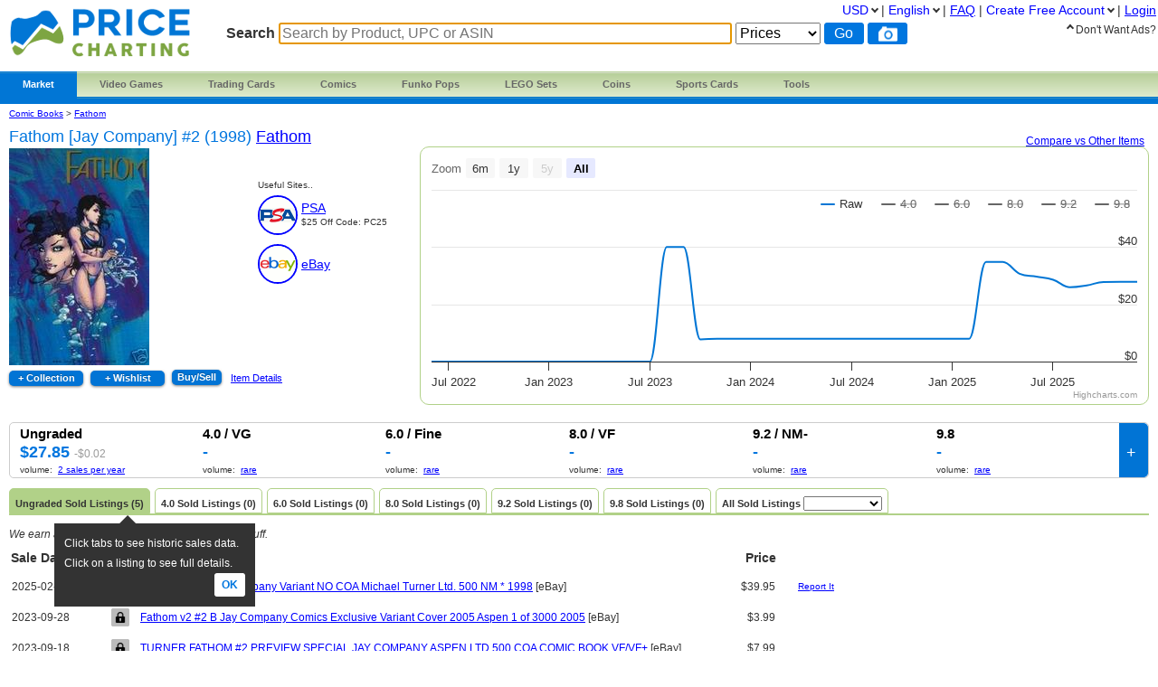

--- FILE ---
content_type: text/html; charset=utf-8
request_url: https://epnt.ebay.com/placement?st=ACTIVE&cpid=5338832969&l=900x220&ft=Open%20Sans%2C%20sans-serif%3B&tc=%2302A2AC&clp=true&mi=10&k=Comic%20Books%20Fathom%20Fathom%20%5BJay%20Company%5D%20%232%20(1998)&ctids=259103&mkpid=EBAY-US&ur=false&cts=false&sf=true&pid=1765776327677-0-1395758&ad_v=2
body_size: 15659
content:
<!DOCTYPE html><html><head><script>parent.postMessage({"type":0,"data":{"beaconURL":""},"id":"1765776327677-0-1395758"}, '*')</script><script src="https://epnt.ebay.com/static/placement.js"></script><style>
/**
 * Reset styles
 */
html, body, div, span, applet, object, iframe,
h1, h2, h3, h4, h5, h6, p, blockquote, pre,
a, abbr, acronym, address, big, cite, code,
del, dfn, em, img, ins, kbd, q, s, samp,
small, strike, strong, sub, sup, tt, var,
b, u, i, center,
dl, dt, dd, ol, ul, li,
fieldset, form, label, legend,
table, caption, tbody, tfoot, thead, tr, th, td,
article, aside, canvas, details, embed,
figure, figcaption, footer, header, hgroup,
menu, nav, output, ruby, section, summary,
time, mark, audio, video {
 margin: 0;
 padding: 0;
 border: 0;
 font-size: 100%;
 font: inherit;
 vertical-align: baseline;
}
/* HTML5 display-role reset for older browsers */
article, aside, details, figcaption, figure,
footer, header, hgroup, menu, nav, section {
 display: block;
}
body {
 line-height: 1;
}
ol, ul {
 list-style: none;
}
blockquote, q {
 quotes: none;
}
blockquote:before, blockquote:after,
q:before, q:after {
 content: '';
 content: none;
}
table {
 border-collapse: collapse;
 border-spacing: 0;
}

* {
  box-sizing: border-box;
}

@font-face {
  font-display: optional;
  font-family: "Market Sans";
  font-style: normal;
  font-weight: 400;
  src: url(https://ir.ebaystatic.com/cr/v/c1/market-sans/v1.0/MarketSans-Regular-WebS.eot);
  src: url(https://ir.ebaystatic.com/cr/v/c1/market-sans/v1.0/MarketSans-Regular-WebS.eot?#iefix) format('embedded-opentype'), url(https://ir.ebaystatic.com/cr/v/c1/market-sans/v1.0/MarketSans-Regular-WebS.woff2) format('woff2'), url(https://ir.ebaystatic.com/cr/v/c1/market-sans/v1.0/MarketSans-Regular-WebS.woff) format('woff'), url(https://ir.ebaystatic.com/cr/v/c1/market-sans/v1.0/MarketSans-Regular-WebS.ttf) format('truetype'), url(https://ir.ebaystatic.com/cr/v/c1/market-sans/v1.0/MarketSans-Regular-WebS.svg#MarketSans-Regular-WebS) format('svg')
}

@font-face {
  font-display: optional;
  font-family: "Market Sans";
  font-style: normal;
  font-weight: 700;
  src: url(https://ir.ebaystatic.com/cr/v/c1/market-sans/v1.0/MarketSans-SemiBold-WebS.eot);
  src: url(https://ir.ebaystatic.com/cr/v/c1/market-sans/v1.0/MarketSans-SemiBold-WebS.eot?#iefix) format('embedded-opentype'), url(https://ir.ebaystatic.com/cr/v/c1/market-sans/v1.0/MarketSans-SemiBold-WebS.woff2) format('woff2'), url(https://ir.ebaystatic.com/cr/v/c1/market-sans/v1.0/MarketSans-SemiBold-WebS.woff) format('woff'), url(https://ir.ebaystatic.com/cr/v/c1/market-sans/v1.0/MarketSans-SemiBold-WebS.ttf) format('truetype'), url(https://ir.ebaystatic.com/cr/v/c1/market-sans/v1.0/MarketSans-SemiBold-WebS.svg#MarketSans-SemiBold-WebS) format('svg')
}

html,
body {
  width: 100%;
  height: 100%;
  color: #111820;
	font-size: .875rem;
	font-family: "Market Sans", Arial, sans-serif
}

/**
 * Shared CSS between all layouts
 */

.ad-units-main {
  position: relative;
  background: #fff;
  padding-top: 42px;
  padding-left: 18px;
  padding-right: 18px;
}

/**
 *  position: relative is require for perfect-scrollbar
 */
.ad-units {
  position: relative;
}

.ad-units__logo {
  position: absolute;
  top: 10px;
  right: 18px;
}

.ad-units__adtext {
  position: absolute;
  top: 10px;
  left: 18px;
  height: 18px;
  font-size: 12px;
  font-weight: bold;
  line-height: 1.5;
  letter-spacing: normal;
  color: #767676;
}

.ad-unit__img-container {
  background: #fff;
  display: block;
  width: 84px;
  height: 80px;
  align-items: center;
  justify-content: center;
  display: flex;
}

.ad-unit__img {
  max-width: 84px;
  max-height: 80px;
}

.ad-unit__title {
  display: block;
  font-size: 12px;
  font-weight: bold;
  font-style: normal;
  font-stretch: normal;
  line-height: 1.5;
  letter-spacing: normal;
  color: #151e27;
  overflow: hidden;
  text-overflow: ellipsis;
  text-decoration: none;
  -webkit-box-orient: vertical;
  -webkit-line-clamp: 2;
  white-space: normal;
}

.ad-unit__price {
  height: 20px;
  font-size: 14px;
  font-weight: bold;
  font-style: normal;
  font-stretch: normal;
  line-height: 1.43;
  letter-spacing: normal;
  color: #151e27;
}

.ad-unit__free-shipping {
  height: 14px;
  font-size: 10px;
  font-weight: bold;
  font-style: normal;
  font-stretch: normal;
  line-height: 1.4;
  letter-spacing: normal;
  color: #767676;
  -webkit-font-smoothing: antialiased;
}

.ad-unit__bup,
.ad-unit__eek {
  display: block;
  font-size: 10px;
  color: #151e27;
  font-weight: bold;
}

/**
 *  Landscape & Square
 */
.ad-units-main--landscape {
  width: 100%;
  height: 220px;
}

.ad-units-main--landscape .ad-units {
  white-space: nowrap;
  display: flex;
  position: relative;
  overflow-x: auto;
  height: 178px;
}

.ad-units-main--landscape .ad-unit {
  width: 112px;
  padding-right: 28px;
}

.ad-units-main--landscape .ad-unit__img-container {
  margin-bottom: 6px;
}

.ad-units-main--landscape .ad-unit__title {
  height: 36px;
  width: 84px;
  margin-bottom: 2px;
}

.ad-units-main--landscape .ad-unit__price {
  width: 84px;
}

.ad-units-main--landscape .ad-unit__free-shipping {
  width: 84px;
}

/**
 * Skyscraper & Square
 */
.ad-units-main--skyscraper .ad-units {
  height: 100%;
  overflow-y: auto;
}

.ad-units-main--skyscraper {
  width: 300px;
  height: 100%;
  padding-bottom: 18px;
}

.ad-units-main--square .ad-unit__img-container,
.ad-units-main--skyscraper .ad-unit__img-container {
  vertical-align: top;
  display: inline-block;
  margin-right: 6px;
}

.ad-units-main--square .ad-unit__info,
.ad-units-main--skyscraper .ad-unit__info {
  vertical-align: top;
  display: inline-block;
  width: 174px;
}
.ad-units-main--square .ad-unit,
.ad-units-main--skyscraper .ad-unit {
  padding-bottom: 20px;
}

.ad-units-main--square .ad-unit__title,
.ad-units-main--skyscraper .ad-unit__title {
  max-height: 36px;
  margin-bottom: 4px;
}

.ad-units--skyscraper .ad-unit__img-container {
  text-align: center;
}

/**
 * Square
 */
.ad-units-main--square {
}

.ad-units-main--square .ad-units {
  position: relative;
  width: 284px;
  height: 204px;
}

  </style><script type="text/javascript" data-inlinepayload="{&quot;nonce&quot;:&quot;&quot;,&quot;loggerProps&quot;:{&quot;serviceName&quot;:&quot;explorer&quot;,&quot;serviceConsumerId&quot;:&quot;urn:ebay-marketplace-consumerid:c81d6f26-6600-4e61-ac56-e1987122efc5&quot;,&quot;serviceVersion&quot;:&quot;explorer-0.0.2_20251208203518233&quot;,&quot;siteId&quot;:0,&quot;environment&quot;:&quot;production&quot;,&quot;captureUncaught&quot;:true,&quot;captureUnhandledRejections&quot;:true,&quot;endpoint&quot;:&quot;https://svcs.ebay.com/&quot;,&quot;pool&quot;:&quot;r1explorer43cont&quot;}}">(()=>{"use strict";const e={unstructured:{message:"string"},event:{kind:"string",detail:"string"},exception:{"exception.type":"string","exception.message":"string","exception.stacktrace":"string","exception.url":"string"}},t=JSON.parse('{"logs":"https://ir.ebaystatic.com/cr/v/c01/logs.dae067de06d6d3663c6f.bundle.js"}');const r=(e,t)=>{const r="undefined"!=typeof window?window.location.href:"/index.js";return{type:"exception","exception.context":t||"","exception.type":e?.name||"","exception.message":e?.message||"","exception.stacktrace":e?.stack||"","exception.url":r}},n=(e,r,n)=>{let o=!1;const i=[];let a=e=>{o?(e=>{console.warn("Logger failed initialization (see earlier error logs) — failed to send log: ",e)})(e):i.push(e)};return n({event:"Preload",value:a}),(async e=>{let r=2;const n=async()=>{let o;r--;try{o=await import(t[e])}catch(e){if(r>0)return console.error("@ebay/rum-web failed to lazy load module; retrying",e),n();throw console.error("@ebay/rum-web failed to lazy load module; fatal",e),e}return function(e,t){if("object"!=typeof(r=e)||null===r||Array.isArray(r)||e.key!==t||void 0===e.factory)throw new Error("Invalid module loaded");var r}(o,e),o};return n()})("logs").then((t=>{const{factory:n}=t;return n(e,r)})).then((e=>{a=e,n({event:"Complete",value:a}),i.forEach((e=>a(e))),i.length=0})).catch((e=>{console.error(e.message),o=!0,n({event:"Error",value:e}),i.forEach((e=>a(e))),i.length=0})),t=>{((e,t)=>"shouldIgnore"in e&&void 0!==e.shouldIgnore?e.shouldIgnore(t):"ignoreList"in e&&void 0!==e.ignoreList&&((e,t)=>null!==Object.values(e).filter(Boolean).join(" ").match(t))(t,e.ignoreList))(e,t)||a(t)}},o=e=>({log:t=>e({type:"unstructured",message:t}),error:(t,n)=>e(r(t,n)),event:t=>e(t)}),i="@ebay/rum/request-status",a=Symbol.for("@ebay/rum/logger"),s=e=>{window.dispatchEvent(new CustomEvent("@ebay/rum/ack-status",{detail:e}))};function c(e,t){!1===e&&new Error(`RUM_INLINE_ERR_CODE: ${t}`)}(t=>{const c=(()=>{let e={status:"Initialize"};const t=()=>s(e);return window.addEventListener(i,t),{updateInlinerState:t=>{e=t,s(e)},dispose:()=>window.removeEventListener(i,t)}})();try{const i=((t,i=(()=>{}))=>{if((e=>{if(!e.endpoint)throw new Error('Unable to initialize logger. "endpoint" is a required property in the input object.');if(!e.serviceName)throw new Error('Unable to initialize logger. "serviceName" is a required property in the input object.');if(e.customSchemas&&!e.namespace)throw new Error('Unable to initialize logger. "namespace" is a required property in the input object if you provide customeSchemas.')})(t),"undefined"==typeof window)return{...o((()=>{})),noop:!0};const a={...t.customSchemas,...e},s=n((e=>{return"ignoreList"in e?{...e,ignoreList:(t=e.ignoreList,new RegExp(t.map((e=>`(${e})`)).join("|"),"g"))}:e;var t})(t),a,i);return t.captureUncaught&&(e=>{window.addEventListener("error",(t=>{if(t.error instanceof Error){const n=r(t.error,"Uncaught Error Handler");e(n)}}))})(s),t.captureUnhandledRejections&&(e=>{window.addEventListener("unhandledrejection",(t=>{if(t.reason instanceof Error){const n=r(t.reason,"Unhandled Rejection Handler");e(n)}}))})(s),o(s)})(t.loggerProps,(e=>t=>{if("Error"===t.event)return((e,t)=>{e.updateInlinerState({status:"Failure",error:t.value})})(e,t);var r;e.updateInlinerState({status:(r=t.event,"Complete"===r?"Success":r),logger:o(t.value)})})(c));t.onLoggerLoad&&t.onLoggerLoad(i),window[a]=i}catch(e){c.updateInlinerState({status:"Failure",error:e})}})({onLoggerLoad:()=>{},...(()=>{c(null!==document.currentScript,1);const e=document.currentScript.dataset.inlinepayload;return c(void 0!==e,2),JSON.parse(e)})()})})();</script></head><body><div class="ad-units-main ad-units-main--landscape"><p class="ad-units__adtext">Ad</p><img class="ad-units__logo" src="https://epnt.ebay.com/static/e-bay-logo-teal.png" alt="eBay"/><section id="ads-container" class="ad-units ad-units--landscape"><div class="ad-unit"><a class="ad-unit__img-container" href="https://www.ebay.com/itm/389232954527?_skw=Comic%20Books%20Fathom%20Fathom%20[Jay%20Company]%20%232%20(1998)&amp;hash=item5aa0178c9f%3Ag%3A1FMAAeSwi7FpF4Wq&amp;amdata=enc%3AAQAKAAABEPeG5RIuIyokJHJy903%2F5UYUvSztPOOEBDmRMgaIBLZwC%2FFTTLcmcTFnc%2FxyDnrhlArtgQ6MlZ8Vw9aeoKIOQA9xYTlXFy3fcFwaR2ZJSdXijRcuxIHyHrCtqWII2qzfMX6SoebUNIxM1ous7hGYX2b5gF02g0R3NHBMP389xapY4T8652rL1%2BH%2FAOhVCaZVeQGGTqvsmxXRx%2B8VfS3mgMEtEvaUWULbgux7kRUKSPGJiihlmaASZ%2BEjHVFqnmaM9zOhXmUP92n2qg77AdbeOP3n5H8BvuXgTbH56Y8EwqmuRW8asQgf%2BQ0MIXXuLgGGmClib%2FrdGLeKjZ58oyYzIX1cS2Go3khdaCWBZHC8XlSb&amp;mkcid=1&amp;mkrid=711-53200-19255-0&amp;siteid=0&amp;campid=5338832969&amp;customid=&amp;toolid=20003&amp;mkevt=1" target="_blank" rel="noopener noreferrer"><img class="ad-unit__img" src="https://i.ebayimg.com/images/g/1FMAAeSwi7FpF4Wq/s-l225.jpg"/></a><div class="ad-unit__info"><a class="ad-unit__title" href="https://www.ebay.com/itm/389232954527?_skw=Comic%20Books%20Fathom%20Fathom%20[Jay%20Company]%20%232%20(1998)&amp;hash=item5aa0178c9f%3Ag%3A1FMAAeSwi7FpF4Wq&amp;amdata=enc%3AAQAKAAABEPeG5RIuIyokJHJy903%2F5UYUvSztPOOEBDmRMgaIBLZwC%2FFTTLcmcTFnc%2FxyDnrhlArtgQ6MlZ8Vw9aeoKIOQA9xYTlXFy3fcFwaR2ZJSdXijRcuxIHyHrCtqWII2qzfMX6SoebUNIxM1ous7hGYX2b5gF02g0R3NHBMP389xapY4T8652rL1%2BH%2FAOhVCaZVeQGGTqvsmxXRx%2B8VfS3mgMEtEvaUWULbgux7kRUKSPGJiihlmaASZ%2BEjHVFqnmaM9zOhXmUP92n2qg77AdbeOP3n5H8BvuXgTbH56Y8EwqmuRW8asQgf%2BQ0MIXXuLgGGmClib%2FrdGLeKjZ58oyYzIX1cS2Go3khdaCWBZHC8XlSb&amp;mkcid=1&amp;mkrid=711-53200-19255-0&amp;siteid=0&amp;campid=5338832969&amp;customid=&amp;toolid=20003&amp;mkevt=1" target="_blank" rel="noopener noreferrer">Fathom (Michael Turner&#x27;s...) (Vol. 2) #2B VF/NM; Aspen | Jay Company Variant (Lt</a><p class="ad-unit__price">$34.98</p></div></div><div class="ad-unit"><a class="ad-unit__img-container" href="https://www.ebay.com/itm/145792918578?_skw=Comic%20Books%20Fathom%20Fathom%20[Jay%20Company]%20%232%20(1998)&amp;hash=item21f1ef6432%3Ag%3AFF8AAOSwfe9mT4QS&amp;amdata=enc%3AAQAKAAABEPeG5RIuIyokJHJy903%2F5UattYw2fm4L%2FXgig2lTPywo%2BIcENVRSCwTnfCyE3JvXCZ6%2BAFoSIuBdIO2zrXtKhPmcEus%2ByexG5%2BhXXTYYM5nvO75h0V4tSpJw2BncI9HPgwQzgEc49buPC%2FE%2Fc6h3sWaVa9%2BpxLwFoH6UbKb94TT7gcaC6%2F4fge%2Bd%2FYF38qEO%2B19mSPvS%2BAWkOL%2BpNGb%2BORNMWpqO6D3hKY1JA5iiOQSuV2oHnoV5SvhGb%2BOER3uTVEqQ5t0jCN74L34mAkk%2Bp%2BJA%2Bm99Uc6vGxMTaRMTA01DnO1Rsed0e34K%2FDPlmL7zmN3zl6rpuvHWKyinktzpeDQIgKFEOlWmzhewPSxT%2B4p4&amp;mkcid=1&amp;mkrid=711-53200-19255-0&amp;siteid=0&amp;campid=5338832969&amp;customid=&amp;toolid=20003&amp;mkevt=1" target="_blank" rel="noopener noreferrer"><img class="ad-unit__img" src="https://i.ebayimg.com/images/g/FF8AAOSwfe9mT4QS/s-l225.jpg"/></a><div class="ad-unit__info"><a class="ad-unit__title" href="https://www.ebay.com/itm/145792918578?_skw=Comic%20Books%20Fathom%20Fathom%20[Jay%20Company]%20%232%20(1998)&amp;hash=item21f1ef6432%3Ag%3AFF8AAOSwfe9mT4QS&amp;amdata=enc%3AAQAKAAABEPeG5RIuIyokJHJy903%2F5UattYw2fm4L%2FXgig2lTPywo%2BIcENVRSCwTnfCyE3JvXCZ6%2BAFoSIuBdIO2zrXtKhPmcEus%2ByexG5%2BhXXTYYM5nvO75h0V4tSpJw2BncI9HPgwQzgEc49buPC%2FE%2Fc6h3sWaVa9%2BpxLwFoH6UbKb94TT7gcaC6%2F4fge%2Bd%2FYF38qEO%2B19mSPvS%2BAWkOL%2BpNGb%2BORNMWpqO6D3hKY1JA5iiOQSuV2oHnoV5SvhGb%2BOER3uTVEqQ5t0jCN74L34mAkk%2Bp%2BJA%2Bm99Uc6vGxMTaRMTA01DnO1Rsed0e34K%2FDPlmL7zmN3zl6rpuvHWKyinktzpeDQIgKFEOlWmzhewPSxT%2B4p4&amp;mkcid=1&amp;mkrid=711-53200-19255-0&amp;siteid=0&amp;campid=5338832969&amp;customid=&amp;toolid=20003&amp;mkevt=1" target="_blank" rel="noopener noreferrer">Michael Turner’s Fathom (2005) # 2B NM/NM- 🔥Limited 3000 Copies Jay Company</a><p class="ad-unit__price">$50.00</p></div></div><div class="ad-unit"><a class="ad-unit__img-container" href="https://www.ebay.com/itm/145252782746?_skw=Comic%20Books%20Fathom%20Fathom%20[Jay%20Company]%20%232%20(1998)&amp;hash=item21d1bd929a%3Ag%3A5ZMAAOSwo8hk4PlQ&amp;amdata=enc%3AAQAKAAABEPeG5RIuIyokJHJy903%2F5UbjV05r9b8FnqWCfI0mOn2KMPnUlG329MCgFiwamkaNIhmXp4yWy8U8KvbI2OgXRf9TYdtmtBJgOF1B9CanIjwpFQYjc9piCXKAJoekvqQEN09zyjZgJgeh%2Br7Q%2BAnkTmPEbzu6jQJbylrq1WpsOF%2FYrv8VI5gSZGZzTj0c8YGLPbLrIUhAik2pzRmb02khpCzQKRT%2Bw7NCELAvjSlCOdZ%2Bgrtlptde0o9CkAQz%2F0loIlpqUpyCL2N1LKMKAl1UISC%2FIlQYmptq1p8xCRxH9N3Ce38D96PwHInNCWRPVIR%2FcullF7GsQsOOoN%2B94YSJPxauXwTr%2Fn37x3yKTANHd%2BaF&amp;mkcid=1&amp;mkrid=711-53200-19255-0&amp;siteid=0&amp;campid=5338832969&amp;customid=&amp;toolid=20003&amp;mkevt=1" target="_blank" rel="noopener noreferrer"><img class="ad-unit__img" src="https://i.ebayimg.com/images/g/5ZMAAOSwo8hk4PlQ/s-l225.jpg"/></a><div class="ad-unit__info"><a class="ad-unit__title" href="https://www.ebay.com/itm/145252782746?_skw=Comic%20Books%20Fathom%20Fathom%20[Jay%20Company]%20%232%20(1998)&amp;hash=item21d1bd929a%3Ag%3A5ZMAAOSwo8hk4PlQ&amp;amdata=enc%3AAQAKAAABEPeG5RIuIyokJHJy903%2F5UbjV05r9b8FnqWCfI0mOn2KMPnUlG329MCgFiwamkaNIhmXp4yWy8U8KvbI2OgXRf9TYdtmtBJgOF1B9CanIjwpFQYjc9piCXKAJoekvqQEN09zyjZgJgeh%2Br7Q%2BAnkTmPEbzu6jQJbylrq1WpsOF%2FYrv8VI5gSZGZzTj0c8YGLPbLrIUhAik2pzRmb02khpCzQKRT%2Bw7NCELAvjSlCOdZ%2Bgrtlptde0o9CkAQz%2F0loIlpqUpyCL2N1LKMKAl1UISC%2FIlQYmptq1p8xCRxH9N3Ce38D96PwHInNCWRPVIR%2FcullF7GsQsOOoN%2B94YSJPxauXwTr%2Fn37x3yKTANHd%2BaF&amp;mkcid=1&amp;mkrid=711-53200-19255-0&amp;siteid=0&amp;campid=5338832969&amp;customid=&amp;toolid=20003&amp;mkevt=1" target="_blank" rel="noopener noreferrer">Michael Turner&#x27;s Fathom #2 NM/NM+ HTF Jay Company Exclusive LTD 3000 (2005)</a><p class="ad-unit__price">$55.00</p></div></div><div class="ad-unit"><a class="ad-unit__img-container" href="https://www.ebay.com/itm/287010102213?hash=item42d3229bc5%3Ag%3AQbQAAeSwPMtpPq9g&amp;amdata=enc%3AAQAKAAAA4PeG5RIuIyokJHJy903%2F5Ub1ipb8u0AaHXjvpqXzHpJOKPo0L5nydzWwqvNhMAJBpXTwoqqkwwVHJVd0u80OH9SuGsjG3ZCaI77QRFwYwGQiZoVPbNer%2BfAHBFQlv0POhCvGqiIv%2F2fxRIgNyNGcStlXt7Jm%2BbeFxrfceBk9ETVDcUq65jC3a6PKRJn6Ez9CyU6T1J1QrGYEbgV9oM0cmkrcW4GuFKUsAIbdf5Hx5fNy35VnQVx96Pez3qTIfV%2FBB1d7s3IDluRU0Cl%2BGaFAmDbFNnJajqHDFIpncyHsOkRW&amp;mkcid=1&amp;mkrid=711-53200-19255-0&amp;siteid=0&amp;campid=5338832969&amp;customid=&amp;toolid=20003&amp;mkevt=1" target="_blank" rel="noopener noreferrer"><img class="ad-unit__img" src="https://i.ebayimg.com/images/g/QbQAAeSwPMtpPq9g/s-l225.jpg"/></a><div class="ad-unit__info"><a class="ad-unit__title" href="https://www.ebay.com/itm/287010102213?hash=item42d3229bc5%3Ag%3AQbQAAeSwPMtpPq9g&amp;amdata=enc%3AAQAKAAAA4PeG5RIuIyokJHJy903%2F5Ub1ipb8u0AaHXjvpqXzHpJOKPo0L5nydzWwqvNhMAJBpXTwoqqkwwVHJVd0u80OH9SuGsjG3ZCaI77QRFwYwGQiZoVPbNer%2BfAHBFQlv0POhCvGqiIv%2F2fxRIgNyNGcStlXt7Jm%2BbeFxrfceBk9ETVDcUq65jC3a6PKRJn6Ez9CyU6T1J1QrGYEbgV9oM0cmkrcW4GuFKUsAIbdf5Hx5fNy35VnQVx96Pez3qTIfV%2FBB1d7s3IDluRU0Cl%2BGaFAmDbFNnJajqHDFIpncyHsOkRW&amp;mkcid=1&amp;mkrid=711-53200-19255-0&amp;siteid=0&amp;campid=5338832969&amp;customid=&amp;toolid=20003&amp;mkevt=1" target="_blank" rel="noopener noreferrer">Marvel Comics</a><p class="ad-unit__price">$345.00</p></div></div><div class="ad-unit"><a class="ad-unit__img-container" href="https://www.ebay.com/itm/257221488324?hash=item3be3986ec4%3Ag%3A50UAAeSwdLRpIN55&amp;amdata=enc%3AAQAKAAAA4PeG5RIuIyokJHJy903%2F5UazMczv2hcHGJ67BM3HU%2Bl4eMJY72Km2AYJwVEXu3Z4wntIjzgfYwDj3SyD8hK%2BeBjBD%2BmgfVMSpgdmyXnG8naNk9TFyjUgeqB8HrgoJh5WS5RdwXn10Vv8IJLMAkvkcrEzu2eBRFEs1ECMUX0irsdOrH%2BL1qImtTpemyCKWPcD2aqLUJ8UEa%2Falyfm%2BrMcdn0HHRn%2F4W%2BW2eR76yvxRU6y4lJA3aHjxLJwrHAJEvD7H4gsDIvSI%2FFV0IkcYgxLKM6EqTMfnh2C1aOp9JnBa9TR&amp;mkcid=1&amp;mkrid=711-53200-19255-0&amp;siteid=0&amp;campid=5338832969&amp;customid=&amp;toolid=20003&amp;mkevt=1" target="_blank" rel="noopener noreferrer"><img class="ad-unit__img" src="https://i.ebayimg.com/images/g/50UAAeSwdLRpIN55/s-l225.jpg"/></a><div class="ad-unit__info"><a class="ad-unit__title" href="https://www.ebay.com/itm/257221488324?hash=item3be3986ec4%3Ag%3A50UAAeSwdLRpIN55&amp;amdata=enc%3AAQAKAAAA4PeG5RIuIyokJHJy903%2F5UazMczv2hcHGJ67BM3HU%2Bl4eMJY72Km2AYJwVEXu3Z4wntIjzgfYwDj3SyD8hK%2BeBjBD%2BmgfVMSpgdmyXnG8naNk9TFyjUgeqB8HrgoJh5WS5RdwXn10Vv8IJLMAkvkcrEzu2eBRFEs1ECMUX0irsdOrH%2BL1qImtTpemyCKWPcD2aqLUJ8UEa%2Falyfm%2BrMcdn0HHRn%2F4W%2BW2eR76yvxRU6y4lJA3aHjxLJwrHAJEvD7H4gsDIvSI%2FFV0IkcYgxLKM6EqTMfnh2C1aOp9JnBa9TR&amp;mkcid=1&amp;mkrid=711-53200-19255-0&amp;siteid=0&amp;campid=5338832969&amp;customid=&amp;toolid=20003&amp;mkevt=1" target="_blank" rel="noopener noreferrer">Power Puff - Bundle- Naughty Comics - WCB Exclusive - Ltd. 100 w/coa</a><p class="ad-unit__price">$179.00</p><span class="ad-unit__free-shipping">Free Shipping</span></div></div><div class="ad-unit"><a class="ad-unit__img-container" href="https://www.ebay.com/itm/397286634443?hash=item5c8020f3cb%3Ag%3AtNEAAeSwGP9pHMiv&amp;amdata=enc%3AAQAKAAAA4PeG5RIuIyokJHJy903%2F5UaTI%2Bd9hlq7BSSYJExmGzrHlaty4%2FvWe9QfhgD6lfnzJer56wq64RcbXH4Rr7b9M22ybU7ghbzwtFoUaRWrc7r%2FJ3wX766WsnETOlx84FK4XRJHSGow327ixQeMlTM9qvYfh4CVckLmVID0dh6f1yh1g9yg%2FNMQI82pq1oH381eUnwWpjgN9fL--sROOsTOp3%2BxLF2mDM09qcHtUKnXemRhHePHaO7FsRNmtDFcW1Nfo15KNdCa%2BVAaDReetqXqgl4oJMm1551%2B%2FIZFsjgjFcjs&amp;mkcid=1&amp;mkrid=711-53200-19255-0&amp;siteid=0&amp;campid=5338832969&amp;customid=&amp;toolid=20003&amp;mkevt=1" target="_blank" rel="noopener noreferrer"><img class="ad-unit__img" src="https://i.ebayimg.com/images/g/tNEAAeSwGP9pHMiv/s-l225.jpg"/></a><div class="ad-unit__info"><a class="ad-unit__title" href="https://www.ebay.com/itm/397286634443?hash=item5c8020f3cb%3Ag%3AtNEAAeSwGP9pHMiv&amp;amdata=enc%3AAQAKAAAA4PeG5RIuIyokJHJy903%2F5UaTI%2Bd9hlq7BSSYJExmGzrHlaty4%2FvWe9QfhgD6lfnzJer56wq64RcbXH4Rr7b9M22ybU7ghbzwtFoUaRWrc7r%2FJ3wX766WsnETOlx84FK4XRJHSGow327ixQeMlTM9qvYfh4CVckLmVID0dh6f1yh1g9yg%2FNMQI82pq1oH381eUnwWpjgN9fL--sROOsTOp3%2BxLF2mDM09qcHtUKnXemRhHePHaO7FsRNmtDFcW1Nfo15KNdCa%2BVAaDReetqXqgl4oJMm1551%2B%2FIZFsjgjFcjs&amp;mkcid=1&amp;mkrid=711-53200-19255-0&amp;siteid=0&amp;campid=5338832969&amp;customid=&amp;toolid=20003&amp;mkevt=1" target="_blank" rel="noopener noreferrer">🔥🔥  LOT Of 100 Different Comics from a Comic Book Shop - Modern Era</a><p class="ad-unit__price">$49.99</p><span class="ad-unit__free-shipping">Free Shipping</span></div></div><div class="ad-unit"><a class="ad-unit__img-container" href="https://www.ebay.com/itm/326313880350?hash=item4bf9d2ab1e%3Ag%3AeDEAAOSwVNJnGcZe&amp;amdata=enc%3AAQAKAAAA4PeG5RIuIyokJHJy903%2F5UaKQ6p96MvRdIbwM0wvTrufhJTxrWyShbiT2IgOM9QGFaJXmPOw81C4NF%2F05ixOl%2Fb4TjM7uMScKoCztPwIyujCxCAKId5z%2B3BUZQM1qM2a9lYzHkRIf15UGCqeQVGiDa6Zr5cyoK6Fa%2Bt2mANN0kUaghnVuPQnKejPGsJRvI9Q19IL5ttPtXZjAvvO4qPw4XH1NIK4c3%2FW199MPqp1lyn9dIDQCkxi1KWp0Ix9GeBnKbY1xCctwwKL10UZAaF2Al7ZQ6TUPiJRawBQrDxo3jbl&amp;mkcid=1&amp;mkrid=711-53200-19255-0&amp;siteid=0&amp;campid=5338832969&amp;customid=&amp;toolid=20003&amp;mkevt=1" target="_blank" rel="noopener noreferrer"><img class="ad-unit__img" src="https://i.ebayimg.com/images/g/eDEAAOSwVNJnGcZe/s-l225.jpg"/></a><div class="ad-unit__info"><a class="ad-unit__title" href="https://www.ebay.com/itm/326313880350?hash=item4bf9d2ab1e%3Ag%3AeDEAAOSwVNJnGcZe&amp;amdata=enc%3AAQAKAAAA4PeG5RIuIyokJHJy903%2F5UaKQ6p96MvRdIbwM0wvTrufhJTxrWyShbiT2IgOM9QGFaJXmPOw81C4NF%2F05ixOl%2Fb4TjM7uMScKoCztPwIyujCxCAKId5z%2B3BUZQM1qM2a9lYzHkRIf15UGCqeQVGiDa6Zr5cyoK6Fa%2Bt2mANN0kUaghnVuPQnKejPGsJRvI9Q19IL5ttPtXZjAvvO4qPw4XH1NIK4c3%2FW199MPqp1lyn9dIDQCkxi1KWp0Ix9GeBnKbY1xCctwwKL10UZAaF2Al7ZQ6TUPiJRawBQrDxo3jbl&amp;mkcid=1&amp;mkrid=711-53200-19255-0&amp;siteid=0&amp;campid=5338832969&amp;customid=&amp;toolid=20003&amp;mkevt=1" target="_blank" rel="noopener noreferrer">Lot of 50 Different Comics from a Comic Book Shop</a><p class="ad-unit__price">$39.50</p><span class="ad-unit__free-shipping">Free Shipping</span></div></div><div class="ad-unit"><a class="ad-unit__img-container" href="https://www.ebay.com/itm/205741742609?epid=25056895030&amp;hash=item2fe729da11%3Ag%3AyqkAAeSwXgpo~LcT&amp;amdata=enc%3AAQAKAAAA4PeG5RIuIyokJHJy903%2F5UbRYHFbwm2DHCewy8VZk9HWnfOW2qiFQmh2z6ZyduV%2B4iH1W%2FlvtJrL3bQUrTMsr3P%2Fx0ySuwLLwfoSdGHVwaMvyfDkr6aXR4QjjCr9FX%2BJrwueuGN7yDVawxjWuM0RjiLCurgoZW7hJ5Zqg4KDlgPTspbAkv2L0fjq2DeGO4bA3IrOvGiW1YaTDR4%2FO1SLBfXA6mZPZ8YDEmNm%2FJ6aW09wGDSc28gCO5YxROLRQNluvBjNr24eHaBLkcso47W45Lg9qNyoWfIuc1rIagk33VbM&amp;mkcid=1&amp;mkrid=711-53200-19255-0&amp;siteid=0&amp;campid=5338832969&amp;customid=&amp;toolid=20003&amp;mkevt=1" target="_blank" rel="noopener noreferrer"><img class="ad-unit__img" src="https://i.ebayimg.com/images/g/yqkAAeSwXgpo~LcT/s-l225.jpg"/></a><div class="ad-unit__info"><a class="ad-unit__title" href="https://www.ebay.com/itm/205741742609?epid=25056895030&amp;hash=item2fe729da11%3Ag%3AyqkAAeSwXgpo~LcT&amp;amdata=enc%3AAQAKAAAA4PeG5RIuIyokJHJy903%2F5UbRYHFbwm2DHCewy8VZk9HWnfOW2qiFQmh2z6ZyduV%2B4iH1W%2FlvtJrL3bQUrTMsr3P%2Fx0ySuwLLwfoSdGHVwaMvyfDkr6aXR4QjjCr9FX%2BJrwueuGN7yDVawxjWuM0RjiLCurgoZW7hJ5Zqg4KDlgPTspbAkv2L0fjq2DeGO4bA3IrOvGiW1YaTDR4%2FO1SLBfXA6mZPZ8YDEmNm%2FJ6aW09wGDSc28gCO5YxROLRQNluvBjNr24eHaBLkcso47W45Lg9qNyoWfIuc1rIagk33VbM&amp;mkcid=1&amp;mkrid=711-53200-19255-0&amp;siteid=0&amp;campid=5338832969&amp;customid=&amp;toolid=20003&amp;mkevt=1" target="_blank" rel="noopener noreferrer">Spider-Man #1 (1990) – CGC 9.8 / 9.6 / 9.4 / 9.0 / 8.0 – WHITE Pages</a><p class="ad-unit__price">$101.25</p></div></div><div class="ad-unit"><a class="ad-unit__img-container" href="https://www.ebay.com/itm/197946081953?hash=item2e168182a1%3Ag%3A-5wAAeSw8lFpPaCc&amp;amdata=enc%3AAQAKAAAA4PeG5RIuIyokJHJy903%2F5UaLz1KYkJ%2FueDQWIQPmqXJYZ7p9QUwt2lgQtGbaMZ%2F3INHD4dKKZTplJlrgUJKoXNjTsnJlcMKVvaV8GSo5SzLL%2BbLMu1YpqV0lJVyDCOaz7xk5CoZrfGBMVKpoi0RIRBfkpzdZsiOhlxiH%2FpIGAJc%2BRfqz1VddExMvAayetagiZ4kjRxLaPVCbmjqoNNkuOgZupGv0oXf3h6E4ZPxEBuM5irECzAjcqmg6qKxIsUciWPuPH5RUoix6V8Jq1mYlsWyg1dSMGkFRJyV3nlvXizI3&amp;mkcid=1&amp;mkrid=711-53200-19255-0&amp;siteid=0&amp;campid=5338832969&amp;customid=&amp;toolid=20003&amp;mkevt=1" target="_blank" rel="noopener noreferrer"><img class="ad-unit__img" src="https://i.ebayimg.com/images/g/-5wAAeSw8lFpPaCc/s-l225.jpg"/></a><div class="ad-unit__info"><a class="ad-unit__title" href="https://www.ebay.com/itm/197946081953?hash=item2e168182a1%3Ag%3A-5wAAeSw8lFpPaCc&amp;amdata=enc%3AAQAKAAAA4PeG5RIuIyokJHJy903%2F5UaLz1KYkJ%2FueDQWIQPmqXJYZ7p9QUwt2lgQtGbaMZ%2F3INHD4dKKZTplJlrgUJKoXNjTsnJlcMKVvaV8GSo5SzLL%2BbLMu1YpqV0lJVyDCOaz7xk5CoZrfGBMVKpoi0RIRBfkpzdZsiOhlxiH%2FpIGAJc%2BRfqz1VddExMvAayetagiZ4kjRxLaPVCbmjqoNNkuOgZupGv0oXf3h6E4ZPxEBuM5irECzAjcqmg6qKxIsUciWPuPH5RUoix6V8Jq1mYlsWyg1dSMGkFRJyV3nlvXizI3&amp;mkcid=1&amp;mkrid=711-53200-19255-0&amp;siteid=0&amp;campid=5338832969&amp;customid=&amp;toolid=20003&amp;mkevt=1" target="_blank" rel="noopener noreferrer">✨ POP KILL #1 Seasonal Flavors xx/75 | Metal Set Signed w/ COA  | PRESALE ✨</a><p class="ad-unit__price">$449.99</p><span class="ad-unit__free-shipping">Free Shipping</span></div></div><div class="ad-unit"><a class="ad-unit__img-container" href="https://www.ebay.com/itm/317643632129?hash=item49f5092e01%3Ag%3AT~MAAeSwPiNpOMVd&amp;amdata=enc%3AAQAKAAAA4PeG5RIuIyokJHJy903%2F5UYSznebUBTX8cpMJi85Eiyxwq%2BXNncj3UwaUDOiTSOqrp2Pfj92iLj5x39UyFdRd8aesaA71K0HmWsNsFCjBYMbpSHc%2FTTkQSlRJsxFFJAOYRT1tw0%2B1W2GfCl2gKQxCkDfTMlQTrUld%2FNPr5gfvTKKZb106rHxDakOj1BwltH6nYgINg1Cv9rl%2Bur2AciU5yOgCu%2BttwT8RuY4Wcph93O6Yz7mbQmilwf2KvPdJh2BggROxDPtDMMAIXz09vuTLUjI%2BzEHt90Sq4BimCjgYVJ8&amp;mkcid=1&amp;mkrid=711-53200-19255-0&amp;siteid=0&amp;campid=5338832969&amp;customid=&amp;toolid=20003&amp;mkevt=1" target="_blank" rel="noopener noreferrer"><img class="ad-unit__img" src="https://i.ebayimg.com/images/g/T~MAAeSwPiNpOMVd/s-l225.jpg"/></a><div class="ad-unit__info"><a class="ad-unit__title" href="https://www.ebay.com/itm/317643632129?hash=item49f5092e01%3Ag%3AT~MAAeSwPiNpOMVd&amp;amdata=enc%3AAQAKAAAA4PeG5RIuIyokJHJy903%2F5UYSznebUBTX8cpMJi85Eiyxwq%2BXNncj3UwaUDOiTSOqrp2Pfj92iLj5x39UyFdRd8aesaA71K0HmWsNsFCjBYMbpSHc%2FTTkQSlRJsxFFJAOYRT1tw0%2B1W2GfCl2gKQxCkDfTMlQTrUld%2FNPr5gfvTKKZb106rHxDakOj1BwltH6nYgINg1Cv9rl%2Bur2AciU5yOgCu%2BttwT8RuY4Wcph93O6Yz7mbQmilwf2KvPdJh2BggROxDPtDMMAIXz09vuTLUjI%2BzEHt90Sq4BimCjgYVJ8&amp;mkcid=1&amp;mkrid=711-53200-19255-0&amp;siteid=0&amp;campid=5338832969&amp;customid=&amp;toolid=20003&amp;mkevt=1" target="_blank" rel="noopener noreferrer">Absolute Batman #15A Stock Image</a><p class="ad-unit__price">$4.99</p></div></div><div class="ad-unit"><a class="ad-unit__img-container" href="https://www.ebay.com/itm/317555020194?hash=item49efc111a2%3Ag%3AaWwAAeSwuXJpHILF&amp;amdata=enc%3AAQAKAAAA4PeG5RIuIyokJHJy903%2F5Ub0ekDNfYE4IzMb%2FusZ53pnTnEvq3G31BmACQFtcVDCmsBtas1kcK4KWxefOR0ue0gK9Gi1at49PTrmXOS3Co9BQCRHyiWk8i4qUv9a7KK3ioRduOXjMLycX%2FNupdT8z40NXhPfZmC%2BNaDFnkicTe21lAUGZI%2BTjofLnYaPo0M0Al%2FCDCzcX6QMclOefPva4fQw1JFEF6D6zLZe9WpJ5XX5OVIosh4OQL0U%2FsZdgK1%2Fm4OnPuZ%2Fe8SmMexgq2MyZPKzA4%2F9HPfI2IjkzRPM%2FuvG&amp;mkcid=1&amp;mkrid=711-53200-19255-0&amp;siteid=0&amp;campid=5338832969&amp;customid=&amp;toolid=20003&amp;mkevt=1" target="_blank" rel="noopener noreferrer"><img class="ad-unit__img" src="https://i.ebayimg.com/images/g/aWwAAeSwuXJpHILF/s-l225.jpg"/></a><div class="ad-unit__info"><a class="ad-unit__title" href="https://www.ebay.com/itm/317555020194?hash=item49efc111a2%3Ag%3AaWwAAeSwuXJpHILF&amp;amdata=enc%3AAQAKAAAA4PeG5RIuIyokJHJy903%2F5Ub0ekDNfYE4IzMb%2FusZ53pnTnEvq3G31BmACQFtcVDCmsBtas1kcK4KWxefOR0ue0gK9Gi1at49PTrmXOS3Co9BQCRHyiWk8i4qUv9a7KK3ioRduOXjMLycX%2FNupdT8z40NXhPfZmC%2BNaDFnkicTe21lAUGZI%2BTjofLnYaPo0M0Al%2FCDCzcX6QMclOefPva4fQw1JFEF6D6zLZe9WpJ5XX5OVIosh4OQL0U%2FsZdgK1%2Fm4OnPuZ%2Fe8SmMexgq2MyZPKzA4%2F9HPfI2IjkzRPM%2FuvG&amp;mkcid=1&amp;mkrid=711-53200-19255-0&amp;siteid=0&amp;campid=5338832969&amp;customid=&amp;toolid=20003&amp;mkevt=1" target="_blank" rel="noopener noreferrer">Absolute Batman #15 Tyler Kirkham TRADE Retailer Exclusive 2025 Preorder NM</a><p class="ad-unit__price">$24.98</p></div></div><div class="ad-unit"><a class="ad-unit__img-container" href="https://www.ebay.com/itm/236509246911?hash=item37110cb5bf%3Ag%3AGHcAAeSwhaRpMuxV&amp;amdata=enc%3AAQAKAAAA4PeG5RIuIyokJHJy903%2F5UbmcQwipTm3htYPUkLbRQpm1YvaY3Lzz4jCcC9GoIMXpNLfoM9HRvr0sj5xjjM%[base64]%2F&amp;mkcid=1&amp;mkrid=711-53200-19255-0&amp;siteid=0&amp;campid=5338832969&amp;customid=&amp;toolid=20003&amp;mkevt=1" target="_blank" rel="noopener noreferrer"><img class="ad-unit__img" src="https://i.ebayimg.com/images/g/GHcAAeSwhaRpMuxV/s-l225.jpg"/></a><div class="ad-unit__info"><a class="ad-unit__title" href="https://www.ebay.com/itm/236509246911?hash=item37110cb5bf%3Ag%3AGHcAAeSwhaRpMuxV&amp;amdata=enc%3AAQAKAAAA4PeG5RIuIyokJHJy903%2F5UbmcQwipTm3htYPUkLbRQpm1YvaY3Lzz4jCcC9GoIMXpNLfoM9HRvr0sj5xjjM%[base64]%2F&amp;mkcid=1&amp;mkrid=711-53200-19255-0&amp;siteid=0&amp;campid=5338832969&amp;customid=&amp;toolid=20003&amp;mkevt=1" target="_blank" rel="noopener noreferrer">Absolute Batman #15 Dragotta Cover A 1st Print CGC 9.8 PRESALE!</a><p class="ad-unit__price">$69.99</p></div></div><div class="ad-unit"><a class="ad-unit__img-container" href="https://www.ebay.com/itm/197915452730?epid=22067502235&amp;hash=item2e14ae253a%3Ag%3ApjYAAeSwOcBpLkLy&amp;amdata=enc%3AAQAKAAAA4PeG5RIuIyokJHJy903%2F5UbIKdKeIMTrR0G%2BgsO%2BGzd9eAhe2q8RO23vwa8y6zcH8WI1zM0tneL1D9U8H60K1EEcydN%2F6z41mohz2J6cFvQUrDchOSUS1ROJ%2BZu8FHNBPry4O2FmgDq5bhMEJf26qac7FzpA2uIemnO5Rt89A7R59ybMiZRrKtJWLzoFOvTxUhltdT%2FQ%2BLTwrJ%2Ftnh3qjsrCMeaCmbtETYD6vKgQCSwuXgQD5knG6NrasYKzHt3I1ifXmIX3KnB8D%2BL%2FRYqE44sM27TWnXgOvHiDk5D3fa%2B3&amp;mkcid=1&amp;mkrid=711-53200-19255-0&amp;siteid=0&amp;campid=5338832969&amp;customid=&amp;toolid=20003&amp;mkevt=1" target="_blank" rel="noopener noreferrer"><img class="ad-unit__img" src="https://i.ebayimg.com/images/g/pjYAAeSwOcBpLkLy/s-l225.jpg"/></a><div class="ad-unit__info"><a class="ad-unit__title" href="https://www.ebay.com/itm/197915452730?epid=22067502235&amp;hash=item2e14ae253a%3Ag%3ApjYAAeSwOcBpLkLy&amp;amdata=enc%3AAQAKAAAA4PeG5RIuIyokJHJy903%2F5UbIKdKeIMTrR0G%2BgsO%2BGzd9eAhe2q8RO23vwa8y6zcH8WI1zM0tneL1D9U8H60K1EEcydN%2F6z41mohz2J6cFvQUrDchOSUS1ROJ%2BZu8FHNBPry4O2FmgDq5bhMEJf26qac7FzpA2uIemnO5Rt89A7R59ybMiZRrKtJWLzoFOvTxUhltdT%2FQ%2BLTwrJ%2Ftnh3qjsrCMeaCmbtETYD6vKgQCSwuXgQD5knG6NrasYKzHt3I1ifXmIX3KnB8D%2BL%2FRYqE44sM27TWnXgOvHiDk5D3fa%2B3&amp;mkcid=1&amp;mkrid=711-53200-19255-0&amp;siteid=0&amp;campid=5338832969&amp;customid=&amp;toolid=20003&amp;mkevt=1" target="_blank" rel="noopener noreferrer">Marvel Comics Captain America by Nick Spencer Omnibus #2 REGULAR COVER HC SEALED</a><p class="ad-unit__price">$34.20</p></div></div><div class="ad-unit"><a class="ad-unit__img-container" href="https://www.ebay.com/itm/177549033529?hash=item2956bf4039%3Ag%3As-cAAeSwbIppCr4g&amp;amdata=enc%3AAQAKAAAA4PeG5RIuIyokJHJy903%2F5Ub5r4rEEJ5cvClNmlhpTlwJeU6dBnkHBSGGASTHEGtEweoIh3YnpubXvBQu2myAAo31TO86JVX0%2B1J%2Bndkqs%2FKdrZAqJtOMvKV4cXsbdaWJe0XuQ%2B%2BDhQNqOsblNJQvRQTg8XxyLsQ%2BlEAyZRlcFiPWqAgwYIjmK5PqqI%2F%2BU6V6GKm1kXue9UzYqVacOVVf6%2FFPkPg0qrrarLSl7tN%2FhzAtGw8vSPFFhFy4AiPgJpPlJnqPaLA3e3UDUnG9aVhdQHxd8MiYMg%2BYjtj75dAoPjtw&amp;mkcid=1&amp;mkrid=711-53200-19255-0&amp;siteid=0&amp;campid=5338832969&amp;customid=&amp;toolid=20003&amp;mkevt=1" target="_blank" rel="noopener noreferrer"><img class="ad-unit__img" src="https://i.ebayimg.com/images/g/s-cAAeSwbIppCr4g/s-l225.jpg"/></a><div class="ad-unit__info"><a class="ad-unit__title" href="https://www.ebay.com/itm/177549033529?hash=item2956bf4039%3Ag%3As-cAAeSwbIppCr4g&amp;amdata=enc%3AAQAKAAAA4PeG5RIuIyokJHJy903%2F5Ub5r4rEEJ5cvClNmlhpTlwJeU6dBnkHBSGGASTHEGtEweoIh3YnpubXvBQu2myAAo31TO86JVX0%2B1J%2Bndkqs%2FKdrZAqJtOMvKV4cXsbdaWJe0XuQ%2B%2BDhQNqOsblNJQvRQTg8XxyLsQ%2BlEAyZRlcFiPWqAgwYIjmK5PqqI%2F%2BU6V6GKm1kXue9UzYqVacOVVf6%2FFPkPg0qrrarLSl7tN%2FhzAtGw8vSPFFhFy4AiPgJpPlJnqPaLA3e3UDUnG9aVhdQHxd8MiYMg%2BYjtj75dAoPjtw&amp;mkcid=1&amp;mkrid=711-53200-19255-0&amp;siteid=0&amp;campid=5338832969&amp;customid=&amp;toolid=20003&amp;mkevt=1" target="_blank" rel="noopener noreferrer">Black Cat #5 CVR A Cover Variant Pre Order 12/17 Marvel Comics</a><p class="ad-unit__price">$3.98</p></div></div><div class="ad-unit"><a class="ad-unit__img-container" href="https://www.ebay.com/itm/205920461462?hash=item2ff1d0e296%3Ag%3AUj0AAeSw4VRpPyVO&amp;amdata=enc%3AAQAKAAAA4PeG5RIuIyokJHJy903%2F5UY2FFcQR0GlkN1LqF5lEOdjk9xoHkOE9vPOeoFwr4suL9f7qt0FMBEN9fqcv7%2FZlua8UyZJFTtHeNLZlSfmPG8ggJwGqSH7BTNjsqoUf2nqYt73igwrYJdvJUir5HzpExOvCi4HJNFMABFx1O6Ok8aybW4uvwsBb5cuCbujW6y8AySg4U7D%2F59MtGPvQzz7iGubRYG3kMBvyVAWPp2QINXtWYCioTCerk0%2F%2BHLy%2BrQ1MRSkqzQUWyt6Akc1KkNuojjq6sfdBeEL3gOMSTa4uuWB&amp;mkcid=1&amp;mkrid=711-53200-19255-0&amp;siteid=0&amp;campid=5338832969&amp;customid=&amp;toolid=20003&amp;mkevt=1" target="_blank" rel="noopener noreferrer"><img class="ad-unit__img" src="https://i.ebayimg.com/images/g/Uj0AAeSw4VRpPyVO/s-l225.jpg"/></a><div class="ad-unit__info"><a class="ad-unit__title" href="https://www.ebay.com/itm/205920461462?hash=item2ff1d0e296%3Ag%3AUj0AAeSw4VRpPyVO&amp;amdata=enc%3AAQAKAAAA4PeG5RIuIyokJHJy903%2F5UY2FFcQR0GlkN1LqF5lEOdjk9xoHkOE9vPOeoFwr4suL9f7qt0FMBEN9fqcv7%2FZlua8UyZJFTtHeNLZlSfmPG8ggJwGqSH7BTNjsqoUf2nqYt73igwrYJdvJUir5HzpExOvCi4HJNFMABFx1O6Ok8aybW4uvwsBb5cuCbujW6y8AySg4U7D%2F59MtGPvQzz7iGubRYG3kMBvyVAWPp2QINXtWYCioTCerk0%2F%2BHLy%2BrQ1MRSkqzQUWyt6Akc1KkNuojjq6sfdBeEL3gOMSTa4uuWB&amp;mkcid=1&amp;mkrid=711-53200-19255-0&amp;siteid=0&amp;campid=5338832969&amp;customid=&amp;toolid=20003&amp;mkevt=1" target="_blank" rel="noopener noreferrer">DEADPOOL BATMAN 1 SIGNED &amp; COVER SKOTTIE YOUNG COA ADAM KUBERT TIM TOWNSEND 2025</a><p class="ad-unit__price">$150.00</p><span class="ad-unit__free-shipping">Free Shipping</span></div></div><div class="ad-unit"><a class="ad-unit__img-container" href="https://www.ebay.com/itm/197915447073?hash=item2e14ae0f21%3Ag%3AzrEAAeSwdvlpLkJt&amp;amdata=enc%3AAQAKAAAA4PeG5RIuIyokJHJy903%2F5Ubkx8SRAXWRPhos2Pei7JgfYdUUmPqyQyJsJVylLOuW51ZE9vbvGj7KSoVhsIahdcdbSLwu9D6UgR6VCRwBfz3CohZ%2BxDtHRgJXhWJuxIAjMhEEl8rau%2F8f10U0y4iWtJ7SW%2Fs1ES2KD9ffcfcwhONWKRumWGbdoV%2BA6fYwZ%2Fcs1DRUBl3%2BuimPj%2FKvYbvinCKrAG6wCFEH0o58HKq%2FO5HHWjGtbWheL8JqiFDbDkSAtzOD%2F0XNhgtxJjjwHHitatrfmbBTEUOq6DvnrhsHfG1l&amp;mkcid=1&amp;mkrid=711-53200-19255-0&amp;siteid=0&amp;campid=5338832969&amp;customid=&amp;toolid=20003&amp;mkevt=1" target="_blank" rel="noopener noreferrer"><img class="ad-unit__img" src="https://i.ebayimg.com/images/g/zrEAAeSwdvlpLkJt/s-l225.jpg"/></a><div class="ad-unit__info"><a class="ad-unit__title" href="https://www.ebay.com/itm/197915447073?hash=item2e14ae0f21%3Ag%3AzrEAAeSwdvlpLkJt&amp;amdata=enc%3AAQAKAAAA4PeG5RIuIyokJHJy903%2F5Ubkx8SRAXWRPhos2Pei7JgfYdUUmPqyQyJsJVylLOuW51ZE9vbvGj7KSoVhsIahdcdbSLwu9D6UgR6VCRwBfz3CohZ%2BxDtHRgJXhWJuxIAjMhEEl8rau%2F8f10U0y4iWtJ7SW%2Fs1ES2KD9ffcfcwhONWKRumWGbdoV%2BA6fYwZ%2Fcs1DRUBl3%2BuimPj%2FKvYbvinCKrAG6wCFEH0o58HKq%2FO5HHWjGtbWheL8JqiFDbDkSAtzOD%2F0XNhgtxJjjwHHitatrfmbBTEUOq6DvnrhsHfG1l&amp;mkcid=1&amp;mkrid=711-53200-19255-0&amp;siteid=0&amp;campid=5338832969&amp;customid=&amp;toolid=20003&amp;mkevt=1" target="_blank" rel="noopener noreferrer">Marvel Comics SIGIL Omnibus REGULAR COVER HC SEALED</a><p class="ad-unit__price">$34.20</p></div></div><div class="ad-unit"><a class="ad-unit__img-container" href="https://www.ebay.com/itm/157541795473?hash=item24ae390691%3Ag%3ADSQAAeSw46lpPabJ&amp;amdata=enc%3AAQAKAAAA4PeG5RIuIyokJHJy903%2F5UYkaFPGCkVd3UDlz8iWqPpX3LjSTdRr%2FA%2BVGyd8TMpHc2KY1d6ifaqpmZmRKw1%2FWPpCC9wgG74Ak7J4%2FFsLGDXEn7Q1nkY9bDDspriB6cRZyWq%2BS4KDvAIhGSlCiht50s%2F%2BSeZXAwh9l%2FHilQyWXDwfOkHout88OHk3QDQcm8JwHfoMhmh0elToIrR9GCVTV8RIiPm%2FPhB0dn3byOCVNQ6uNot32f8qpDlWnua9zI4TUSsuxjCyAEufkHnxE9dOQUWGkvkSHqkHMK3efu9CIMy8&amp;mkcid=1&amp;mkrid=711-53200-19255-0&amp;siteid=0&amp;campid=5338832969&amp;customid=&amp;toolid=20003&amp;mkevt=1" target="_blank" rel="noopener noreferrer"><img class="ad-unit__img" src="https://i.ebayimg.com/images/g/DSQAAeSw46lpPabJ/s-l225.jpg"/></a><div class="ad-unit__info"><a class="ad-unit__title" href="https://www.ebay.com/itm/157541795473?hash=item24ae390691%3Ag%3ADSQAAeSw46lpPabJ&amp;amdata=enc%3AAQAKAAAA4PeG5RIuIyokJHJy903%2F5UYkaFPGCkVd3UDlz8iWqPpX3LjSTdRr%2FA%2BVGyd8TMpHc2KY1d6ifaqpmZmRKw1%2FWPpCC9wgG74Ak7J4%2FFsLGDXEn7Q1nkY9bDDspriB6cRZyWq%2BS4KDvAIhGSlCiht50s%2F%2BSeZXAwh9l%2FHilQyWXDwfOkHout88OHk3QDQcm8JwHfoMhmh0elToIrR9GCVTV8RIiPm%2FPhB0dn3byOCVNQ6uNot32f8qpDlWnua9zI4TUSsuxjCyAEufkHnxE9dOQUWGkvkSHqkHMK3efu9CIMy8&amp;mkcid=1&amp;mkrid=711-53200-19255-0&amp;siteid=0&amp;campid=5338832969&amp;customid=&amp;toolid=20003&amp;mkevt=1" target="_blank" rel="noopener noreferrer">Pop Kill #1 Will Jack Seasonal Flavors Exclusive X-Mas Variant Set /400 PRESALE</a><p class="ad-unit__price">$189.94</p><span class="ad-unit__free-shipping">Free Shipping</span></div></div><div class="ad-unit"><a class="ad-unit__img-container" href="https://www.ebay.com/itm/365726459457?hash=item5526fee641%3Ag%3AFKkAAeSwNedocp9h&amp;amdata=enc%3AAQAKAAAA4PeG5RIuIyokJHJy903%2F5UaoxqR1iw0q24iY48VeT2YX9byH5nMuBsW%2BBLZj249ZQPJhVnjOMDmhPffjf6oHLgosahIz%2FE7kykPjfYRbhlcAhquIRofiwpGNxsr4cijf4a1M%2F%2BBYMchQqYGZUVKDygGJ7RxNPyplTaYAk8mNYbOT40Zeye8auCY8a77OA64Ox3dL%2FDcVcqTcDCyLX8Iq%2Fv9DyKHO3OqFvWgr0JVaoEWUaKPdmMlRUYFy8rv5nKmVwk86v6lBnEj0oucomMX7Bqnpqs5Y%2BWGhpkJC73SmYL%2FF&amp;mkcid=1&amp;mkrid=711-53200-19255-0&amp;siteid=0&amp;campid=5338832969&amp;customid=&amp;toolid=20003&amp;mkevt=1" target="_blank" rel="noopener noreferrer"><img class="ad-unit__img" src="https://i.ebayimg.com/images/g/FKkAAeSwNedocp9h/s-l225.jpg"/></a><div class="ad-unit__info"><a class="ad-unit__title" href="https://www.ebay.com/itm/365726459457?hash=item5526fee641%3Ag%3AFKkAAeSwNedocp9h&amp;amdata=enc%3AAQAKAAAA4PeG5RIuIyokJHJy903%2F5UaoxqR1iw0q24iY48VeT2YX9byH5nMuBsW%2BBLZj249ZQPJhVnjOMDmhPffjf6oHLgosahIz%2FE7kykPjfYRbhlcAhquIRofiwpGNxsr4cijf4a1M%2F%2BBYMchQqYGZUVKDygGJ7RxNPyplTaYAk8mNYbOT40Zeye8auCY8a77OA64Ox3dL%2FDcVcqTcDCyLX8Iq%2Fv9DyKHO3OqFvWgr0JVaoEWUaKPdmMlRUYFy8rv5nKmVwk86v6lBnEj0oucomMX7Bqnpqs5Y%2BWGhpkJC73SmYL%2FF&amp;mkcid=1&amp;mkrid=711-53200-19255-0&amp;siteid=0&amp;campid=5338832969&amp;customid=&amp;toolid=20003&amp;mkevt=1" target="_blank" rel="noopener noreferrer">ROBOCOP VERSUS TERMINATOR TPB DARK HORSE COMICS STAR SYSTEM 1992 VERY RARE</a><p class="ad-unit__price">$49.99</p></div></div><div class="ad-unit"><a class="ad-unit__img-container" href="https://www.ebay.com/itm/227122743501?hash=item34e19208cd%3Ag%3AltoAAeSw7X1pMyd9&amp;amdata=enc%3AAQAKAAAA4PeG5RIuIyokJHJy903%2F5Uandqf5tBVyN8QrOreetAAVnT8ZzXsWEGuRbqUZUisoO%2FZvq9l3EB2kAEkyJYkje3jSzymV3NqIXTx65W5YxJ2IDd31tLh1zTpFlFQFkC%2BDVp2B4BRyapIaJtI28S%2BrBWBTc%2FfrJgecu1DVMI--CMQJ%2B4h437t0aTIhk7SJYWADWab4Ujm0pUhcLu6O%2B7PbZKoECLhmlzZ3FB1qj60KqnnFyUxrSByp1HV%2B0RaTFzImllsD%2Bi03hfTL222FlXx0cGUB4NXBynNeLMOztQ2JFft3&amp;mkcid=1&amp;mkrid=711-53200-19255-0&amp;siteid=0&amp;campid=5338832969&amp;customid=&amp;toolid=20003&amp;mkevt=1" target="_blank" rel="noopener noreferrer"><img class="ad-unit__img" src="https://i.ebayimg.com/images/g/ltoAAeSw7X1pMyd9/s-l225.jpg"/></a><div class="ad-unit__info"><a class="ad-unit__title" href="https://www.ebay.com/itm/227122743501?hash=item34e19208cd%3Ag%3AltoAAeSw7X1pMyd9&amp;amdata=enc%3AAQAKAAAA4PeG5RIuIyokJHJy903%2F5Uandqf5tBVyN8QrOreetAAVnT8ZzXsWEGuRbqUZUisoO%2FZvq9l3EB2kAEkyJYkje3jSzymV3NqIXTx65W5YxJ2IDd31tLh1zTpFlFQFkC%2BDVp2B4BRyapIaJtI28S%2BrBWBTc%2FfrJgecu1DVMI--CMQJ%2B4h437t0aTIhk7SJYWADWab4Ujm0pUhcLu6O%2B7PbZKoECLhmlzZ3FB1qj60KqnnFyUxrSByp1HV%2B0RaTFzImllsD%2Bi03hfTL222FlXx0cGUB4NXBynNeLMOztQ2JFft3&amp;mkcid=1&amp;mkrid=711-53200-19255-0&amp;siteid=0&amp;campid=5338832969&amp;customid=&amp;toolid=20003&amp;mkevt=1" target="_blank" rel="noopener noreferrer">Ultimate Spider-Man (2024) #1-14 15 16 17 18 19 20 21 22 23 Marvel COVER SELECT</a><p class="ad-unit__price">$99.88</p></div></div><div class="ad-unit"><a class="ad-unit__img-container" href="https://www.ebay.com/itm/277574049622?hash=item40a0b3df56%3Ag%3AoR4AAeSwVchpOiTL&amp;amdata=enc%3AAQAKAAAA4PeG5RIuIyokJHJy903%2F5UYb98%2B4sjdMY888UMLJPpCNJKT82Y5hZ2egNvG%2Bb9GKJIKFmVZwAJX%2BIJL6PLxokofN7R2StteNoISBydEwELw51%2Ff%2FR256OYrxI1rvYJMTvukRrkHiFMiFhiAszN2RP3Ty6LFGXCyA1plxmkN02vVT%2BX%2BPofifUPu5sGjgRgaSRWCagW7kF%2FdvzpjBg%2F6vqnogrX%2Be1a09ypZfNbqo0WB9G%2B4gSjo61CljYTayrk14KvB70ItLqQH%2Bjki8UyYBsMu7phoDDObVXbV%2FlQYoX9AY&amp;mkcid=1&amp;mkrid=711-53200-19255-0&amp;siteid=0&amp;campid=5338832969&amp;customid=&amp;toolid=20003&amp;mkevt=1" target="_blank" rel="noopener noreferrer"><img class="ad-unit__img" src="https://i.ebayimg.com/images/g/oR4AAeSwVchpOiTL/s-l225.jpg"/></a><div class="ad-unit__info"><a class="ad-unit__title" href="https://www.ebay.com/itm/277574049622?hash=item40a0b3df56%3Ag%3AoR4AAeSwVchpOiTL&amp;amdata=enc%3AAQAKAAAA4PeG5RIuIyokJHJy903%2F5UYb98%2B4sjdMY888UMLJPpCNJKT82Y5hZ2egNvG%2Bb9GKJIKFmVZwAJX%2BIJL6PLxokofN7R2StteNoISBydEwELw51%2Ff%2FR256OYrxI1rvYJMTvukRrkHiFMiFhiAszN2RP3Ty6LFGXCyA1plxmkN02vVT%2BX%2BPofifUPu5sGjgRgaSRWCagW7kF%2FdvzpjBg%2F6vqnogrX%2Be1a09ypZfNbqo0WB9G%2B4gSjo61CljYTayrk14KvB70ItLqQH%2Bjki8UyYBsMu7phoDDObVXbV%2FlQYoX9AY&amp;mkcid=1&amp;mkrid=711-53200-19255-0&amp;siteid=0&amp;campid=5338832969&amp;customid=&amp;toolid=20003&amp;mkevt=1" target="_blank" rel="noopener noreferrer">AN’s House Jenna Nathan Lorenzana Full N N/T Faros Lounge Totally Rad</a><p class="ad-unit__price">$99.95</p></div></div><div class="ad-unit"><a class="ad-unit__img-container" href="https://www.ebay.com/itm/177568791999?hash=item2957ecbdbf%3Ag%3Ak2AAAeSwYCVpIM5i&amp;amdata=enc%3AAQAKAAAA4PeG5RIuIyokJHJy903%2F5UZVE24u%2F7qtPd2YT7rbsiv%2F%2B%2Bvk%2BRFc1TdcDXHhJBSY23tGbG0hoadhhigyITsWCzU3tPrslAujM8kALlcJyWCQC0p5vbvHYbny%2B%2BinNPLXGf0HlGhcCeVqX2Tzu8n9ITNj9uhUGnPbBlHGDHeBTZWjjQ8VukVW3pTHoYGxbyeI2IzT0zSyjrJCu%2Bv%2FaSlNXM4H6FwMxWK80ynCuCIIxTdsGVeMqglP6GKXTs3eU9UebhUslpav5K0Inw6aCEEs01JKVH%2FS1l17x0qvnQ0UaGM0&amp;mkcid=1&amp;mkrid=711-53200-19255-0&amp;siteid=0&amp;campid=5338832969&amp;customid=&amp;toolid=20003&amp;mkevt=1" target="_blank" rel="noopener noreferrer"><img class="ad-unit__img" src="https://i.ebayimg.com/images/g/k2AAAeSwYCVpIM5i/s-l225.jpg"/></a><div class="ad-unit__info"><a class="ad-unit__title" href="https://www.ebay.com/itm/177568791999?hash=item2957ecbdbf%3Ag%3Ak2AAAeSwYCVpIM5i&amp;amdata=enc%3AAQAKAAAA4PeG5RIuIyokJHJy903%2F5UZVE24u%2F7qtPd2YT7rbsiv%2F%2B%2Bvk%2BRFc1TdcDXHhJBSY23tGbG0hoadhhigyITsWCzU3tPrslAujM8kALlcJyWCQC0p5vbvHYbny%2B%2BinNPLXGf0HlGhcCeVqX2Tzu8n9ITNj9uhUGnPbBlHGDHeBTZWjjQ8VukVW3pTHoYGxbyeI2IzT0zSyjrJCu%2Bv%2FaSlNXM4H6FwMxWK80ynCuCIIxTdsGVeMqglP6GKXTs3eU9UebhUslpav5K0Inw6aCEEs01JKVH%2FS1l17x0qvnQ0UaGM0&amp;mkcid=1&amp;mkrid=711-53200-19255-0&amp;siteid=0&amp;campid=5338832969&amp;customid=&amp;toolid=20003&amp;mkevt=1" target="_blank" rel="noopener noreferrer">Absolute Wonder Woman #15 CVR A Hayden Sherman Pre Order 12/24 DC Comics</a><p class="ad-unit__price">$5.03</p></div></div><div class="ad-unit"><a class="ad-unit__img-container" href="https://www.ebay.com/itm/147027207202?epid=27084524306&amp;hash=item223b812422%3Ag%3AUb0AAeSwOZ9pP5kB&amp;amdata=enc%3AAQAKAAAA4PeG5RIuIyokJHJy903%2F5UaDBWrRCIGuqiefNtYS6KE%2BIxau3pxodJ7I6SJR9coAfpQ8WNAZZ9wH9j5WqM9LJ%2FNrCihLpsrnQ1JIvN8s8xoA3UIFho%2FHZMUOXQUb2k%2BUYR96W3Olw%2BIh56jjwDNPUWGTw6rEFRtvCE7mVyE7e3JKuXiRGkR1Sh2W3eEtW%2Fq5aAxJgWDraxUMrq0DIg%2BSmhuDROkyULAFelLHkI1bfe7mS9ma%2FFHo76g1C5zeMLR7ZHZkv0lWLxli2skIEl9QD2oqFt9bSg2jsUrHJvCsG4nR&amp;mkcid=1&amp;mkrid=711-53200-19255-0&amp;siteid=0&amp;campid=5338832969&amp;customid=&amp;toolid=20003&amp;mkevt=1" target="_blank" rel="noopener noreferrer"><img class="ad-unit__img" src="https://i.ebayimg.com/images/g/Ub0AAeSwOZ9pP5kB/s-l225.jpg"/></a><div class="ad-unit__info"><a class="ad-unit__title" href="https://www.ebay.com/itm/147027207202?epid=27084524306&amp;hash=item223b812422%3Ag%3AUb0AAeSwOZ9pP5kB&amp;amdata=enc%3AAQAKAAAA4PeG5RIuIyokJHJy903%2F5UaDBWrRCIGuqiefNtYS6KE%2BIxau3pxodJ7I6SJR9coAfpQ8WNAZZ9wH9j5WqM9LJ%2FNrCihLpsrnQ1JIvN8s8xoA3UIFho%2FHZMUOXQUb2k%2BUYR96W3Olw%2BIh56jjwDNPUWGTw6rEFRtvCE7mVyE7e3JKuXiRGkR1Sh2W3eEtW%2Fq5aAxJgWDraxUMrq0DIg%2BSmhuDROkyULAFelLHkI1bfe7mS9ma%2FFHo76g1C5zeMLR7ZHZkv0lWLxli2skIEl9QD2oqFt9bSg2jsUrHJvCsG4nR&amp;mkcid=1&amp;mkrid=711-53200-19255-0&amp;siteid=0&amp;campid=5338832969&amp;customid=&amp;toolid=20003&amp;mkevt=1" target="_blank" rel="noopener noreferrer">All-New X-Men By Brian Michael Bendis - Hardcover, by Bendis Brian Michael - New</a><p class="ad-unit__price">$79.87</p><span class="ad-unit__free-shipping">Free Shipping</span></div></div><div class="ad-unit"><a class="ad-unit__img-container" href="https://www.ebay.com/itm/177568792132?hash=item2957ecbe44%3Ag%3Apk0AAeSwXZ9pIgpI&amp;amdata=enc%3AAQAKAAAA4PeG5RIuIyokJHJy903%2F5UYb7D%2Fjr5Z1MwXPL66ScV2GUtGhE7fDRgo4CSvVoJOD5%2FjglQNaGpT35vEvVe767BqPYA7pBjPFoxhRYPIiIBVIIKqU1HGCDzRbtTySMFpA%2F7H%2FQG7aadnMv1yqNKz6ZAtCItxZvy67lB%2BsFIxmRk%2FLh%2Fox9eUTLQtB7dtgjplFjADf2yoM2YjRSryVRYIyIftoqED7j0EtR8ut7zyDSKrXs3jEuaG5SJRu0oHlSVHBaAnMG6eRyhxR4y8nd%2F4eko%2BSP1dQhAgEx%2BeaiVt1qceL&amp;mkcid=1&amp;mkrid=711-53200-19255-0&amp;siteid=0&amp;campid=5338832969&amp;customid=&amp;toolid=20003&amp;mkevt=1" target="_blank" rel="noopener noreferrer"><img class="ad-unit__img" src="https://i.ebayimg.com/images/g/pk0AAeSwXZ9pIgpI/s-l225.jpg"/></a><div class="ad-unit__info"><a class="ad-unit__title" href="https://www.ebay.com/itm/177568792132?hash=item2957ecbe44%3Ag%3Apk0AAeSwXZ9pIgpI&amp;amdata=enc%3AAQAKAAAA4PeG5RIuIyokJHJy903%2F5UYb7D%2Fjr5Z1MwXPL66ScV2GUtGhE7fDRgo4CSvVoJOD5%2FjglQNaGpT35vEvVe767BqPYA7pBjPFoxhRYPIiIBVIIKqU1HGCDzRbtTySMFpA%2F7H%2FQG7aadnMv1yqNKz6ZAtCItxZvy67lB%2BsFIxmRk%2FLh%2Fox9eUTLQtB7dtgjplFjADf2yoM2YjRSryVRYIyIftoqED7j0EtR8ut7zyDSKrXs3jEuaG5SJRu0oHlSVHBaAnMG6eRyhxR4y8nd%2F4eko%2BSP1dQhAgEx%2BeaiVt1qceL&amp;mkcid=1&amp;mkrid=711-53200-19255-0&amp;siteid=0&amp;campid=5338832969&amp;customid=&amp;toolid=20003&amp;mkevt=1" target="_blank" rel="noopener noreferrer">DC KO Red Hood Vs Joker #1 (One Shot) CVR A Jorge Corona Pre Order 12/24</a><p class="ad-unit__price">$4.93</p></div></div><div class="ad-unit"><a class="ad-unit__img-container" href="https://www.ebay.com/itm/177549036423?hash=item2956bf4b87%3Ag%3AV8UAAeSwzGlpG37U&amp;amdata=enc%3AAQAKAAAA4PeG5RIuIyokJHJy903%2F5UYj%2FOXih1yidSnhAWRsEBuq40IGHqzgXiCYjxQuzT8k3yWocMSrQr98C70fy9rfdSRwj%2BJZrD3biCivTX0fU2F3nX9QPjo%2FxXg8jVgLSx9QZJ%2BHxzKgoUQXkFkJLiJkkJzPB%2FPppnQAAvWnkyI85gYML00e81HFKwF%2FCUaj9wAIjxQ8MwXP2MCDWzNTKLbTdxGrvHbiNm7ATuaBVxAhuFlns0tUABtX2PD%2Bk%2FJ8IYzVN2yCVt1ZiPppmN9Laokb7zvoEFqxP4qyfOWS9Ruk4dTC&amp;mkcid=1&amp;mkrid=711-53200-19255-0&amp;siteid=0&amp;campid=5338832969&amp;customid=&amp;toolid=20003&amp;mkevt=1" target="_blank" rel="noopener noreferrer"><img class="ad-unit__img" src="https://i.ebayimg.com/images/g/V8UAAeSwzGlpG37U/s-l225.jpg"/></a><div class="ad-unit__info"><a class="ad-unit__title" href="https://www.ebay.com/itm/177549036423?hash=item2956bf4b87%3Ag%3AV8UAAeSwzGlpG37U&amp;amdata=enc%3AAQAKAAAA4PeG5RIuIyokJHJy903%2F5UYj%2FOXih1yidSnhAWRsEBuq40IGHqzgXiCYjxQuzT8k3yWocMSrQr98C70fy9rfdSRwj%2BJZrD3biCivTX0fU2F3nX9QPjo%2FxXg8jVgLSx9QZJ%2BHxzKgoUQXkFkJLiJkkJzPB%2FPppnQAAvWnkyI85gYML00e81HFKwF%2FCUaj9wAIjxQ8MwXP2MCDWzNTKLbTdxGrvHbiNm7ATuaBVxAhuFlns0tUABtX2PD%2Bk%2FJ8IYzVN2yCVt1ZiPppmN9Laokb7zvoEFqxP4qyfOWS9Ruk4dTC&amp;mkcid=1&amp;mkrid=711-53200-19255-0&amp;siteid=0&amp;campid=5338832969&amp;customid=&amp;toolid=20003&amp;mkevt=1" target="_blank" rel="noopener noreferrer">DC KO Harley Quinn Vs Zatanna #1 (One Shot) CVR E Nakayama VAR 12/17</a><p class="ad-unit__price">$5.88</p></div></div><div class="ad-unit"><a class="ad-unit__img-container" href="https://www.ebay.com/itm/146959178196?hash=item22377319d4%3Ag%3AdicAAeSwDoRpOFaB&amp;amdata=enc%3AAQAKAAAA4PeG5RIuIyokJHJy903%2F5UbKEHob67Lj44%2Bg%2BO6TWYle2Kov0XAFCHjVKErilM3a4LU%2FipYpIdO5Ai0HkQSx7G8u5KyNZsScvn8s12vos0OecAcRGkbk3Fq%2B92Z9zrxoLv4FnM%2BUTSvYRtPdWb9maHjUdH5aMJ%2BJFM%2Blp7rNy0YG9JPGHLnSno8%2BwEg8UKjsjDqb95WzePLNmf94iFpNsiWBGSwySe%2Bx1JwEwEIevQlDzIerfK2hdpO66Rt4thTQ3yOq7E2wBYXoRTfl0BZ6m4IkEUNrZ%2FGeuDgAbn%2FOQGTE&amp;mkcid=1&amp;mkrid=711-53200-19255-0&amp;siteid=0&amp;campid=5338832969&amp;customid=&amp;toolid=20003&amp;mkevt=1" target="_blank" rel="noopener noreferrer"><img class="ad-unit__img" src="https://i.ebayimg.com/images/g/dicAAeSwDoRpOFaB/s-l225.jpg"/></a><div class="ad-unit__info"><a class="ad-unit__title" href="https://www.ebay.com/itm/146959178196?hash=item22377319d4%3Ag%3AdicAAeSwDoRpOFaB&amp;amdata=enc%3AAQAKAAAA4PeG5RIuIyokJHJy903%2F5UbKEHob67Lj44%2Bg%2BO6TWYle2Kov0XAFCHjVKErilM3a4LU%2FipYpIdO5Ai0HkQSx7G8u5KyNZsScvn8s12vos0OecAcRGkbk3Fq%2B92Z9zrxoLv4FnM%2BUTSvYRtPdWb9maHjUdH5aMJ%2BJFM%2Blp7rNy0YG9JPGHLnSno8%2BwEg8UKjsjDqb95WzePLNmf94iFpNsiWBGSwySe%2Bx1JwEwEIevQlDzIerfK2hdpO66Rt4thTQ3yOq7E2wBYXoRTfl0BZ6m4IkEUNrZ%2FGeuDgAbn%2FOQGTE&amp;mkcid=1&amp;mkrid=711-53200-19255-0&amp;siteid=0&amp;campid=5338832969&amp;customid=&amp;toolid=20003&amp;mkevt=1" target="_blank" rel="noopener noreferrer">X-Men By Gerry Duggan Omnibus JOSHUA CASSARA DM COVER Marvel Comics HC</a><p class="ad-unit__price">$109.95</p></div></div><div class="ad-unit"><a class="ad-unit__img-container" href="https://www.ebay.com/itm/177614885573?hash=item295aac12c5%3Ag%3AOlYAAeSwUoNpLx8R&amp;amdata=enc%3AAQAKAAAA4PeG5RIuIyokJHJy903%2F5Ub144VUiCOrKaX%2BmklxCITbhrm%2Bie3y5GTYuZ24zCn%2F8KpZOCy4YUG2hYkCTT2aioKhn1Sy7d5038OBRJz2KHMBlEiUwof5u8LUErjKOjjNVUmy4GLjATSTdBt2%2Fub6Db62TXamzJlxtzm9YpRk%2FOoZVV60D1P%2FqM1MyUTA4KzHcJuQlVQuEVKq2Tqf1jJmMkJhn8u8APZk88KtQnbLWlOFx0IDtV3%2Bz4xOJlgQ0%2BfyokhilyrYVLg4h3FZbXnyGzQUioo8iUZQi8SfRTxj4GlX&amp;mkcid=1&amp;mkrid=711-53200-19255-0&amp;siteid=0&amp;campid=5338832969&amp;customid=&amp;toolid=20003&amp;mkevt=1" target="_blank" rel="noopener noreferrer"><img class="ad-unit__img" src="https://i.ebayimg.com/images/g/OlYAAeSwUoNpLx8R/s-l225.jpg"/></a><div class="ad-unit__info"><a class="ad-unit__title" href="https://www.ebay.com/itm/177614885573?hash=item295aac12c5%3Ag%3AOlYAAeSwUoNpLx8R&amp;amdata=enc%3AAQAKAAAA4PeG5RIuIyokJHJy903%2F5Ub144VUiCOrKaX%2BmklxCITbhrm%2Bie3y5GTYuZ24zCn%2F8KpZOCy4YUG2hYkCTT2aioKhn1Sy7d5038OBRJz2KHMBlEiUwof5u8LUErjKOjjNVUmy4GLjATSTdBt2%2Fub6Db62TXamzJlxtzm9YpRk%2FOoZVV60D1P%2FqM1MyUTA4KzHcJuQlVQuEVKq2Tqf1jJmMkJhn8u8APZk88KtQnbLWlOFx0IDtV3%2Bz4xOJlgQ0%2BfyokhilyrYVLg4h3FZbXnyGzQUioo8iUZQi8SfRTxj4GlX&amp;mkcid=1&amp;mkrid=711-53200-19255-0&amp;siteid=0&amp;campid=5338832969&amp;customid=&amp;toolid=20003&amp;mkevt=1" target="_blank" rel="noopener noreferrer">Batman #5 CVR A Jorge Jimenez Pre Order 1/7/26 DC Comics</a><p class="ad-unit__price">$4.98</p></div></div><div class="ad-unit"><a class="ad-unit__img-container" href="https://www.ebay.com/itm/177614885558?hash=item295aac12b6%3Ag%3ALC8AAeSwd-xpLby9&amp;amdata=enc%3AAQAKAAAA4PeG5RIuIyokJHJy903%2F5UaZZkOfuCMCkHC4oYYWNCkVSQECNVJw%2BrdzzT3vG1iWjQ0ZzdMOiMPcy%2B1Huy%2FlOqBa9FTAlTy%2FwQdkToVYsv1avFaCEcD9%2Fjw4Nv1JO0frf2kgCquAvqdE3%2BSe5VmszHXgjEkOW%2FTmCmmQYjGlKtcTPh0bMCMo%2BWqMsdkzGvFsMGo3LTuutSVbkqzL317j9EDJ6d9ULnKrBJt6tKLJuO8qgsJIOX4APs1PPVrZ8NKXpBjjPhhnUQe%2FGd1%2F4j6aBhHct%2BskgufRuxSxPvpQFu5X&amp;mkcid=1&amp;mkrid=711-53200-19255-0&amp;siteid=0&amp;campid=5338832969&amp;customid=&amp;toolid=20003&amp;mkevt=1" target="_blank" rel="noopener noreferrer"><img class="ad-unit__img" src="https://i.ebayimg.com/images/g/LC8AAeSwd-xpLby9/s-l225.jpg"/></a><div class="ad-unit__info"><a class="ad-unit__title" href="https://www.ebay.com/itm/177614885558?hash=item295aac12b6%3Ag%3ALC8AAeSwd-xpLby9&amp;amdata=enc%3AAQAKAAAA4PeG5RIuIyokJHJy903%2F5UaZZkOfuCMCkHC4oYYWNCkVSQECNVJw%2BrdzzT3vG1iWjQ0ZzdMOiMPcy%2B1Huy%2FlOqBa9FTAlTy%2FwQdkToVYsv1avFaCEcD9%2Fjw4Nv1JO0frf2kgCquAvqdE3%2BSe5VmszHXgjEkOW%2FTmCmmQYjGlKtcTPh0bMCMo%2BWqMsdkzGvFsMGo3LTuutSVbkqzL317j9EDJ6d9ULnKrBJt6tKLJuO8qgsJIOX4APs1PPVrZ8NKXpBjjPhhnUQe%2FGd1%2F4j6aBhHct%2BskgufRuxSxPvpQFu5X&amp;mkcid=1&amp;mkrid=711-53200-19255-0&amp;siteid=0&amp;campid=5338832969&amp;customid=&amp;toolid=20003&amp;mkevt=1" target="_blank" rel="noopener noreferrer">DC KO  Knightfight #3 (Of 4) CVR A Dan Mora Pre Order 1/7/26 DC Comics</a><p class="ad-unit__price">$3.98</p></div></div><div class="ad-unit"><a class="ad-unit__img-container" href="https://www.ebay.com/itm/155809200649?hash=item2446f3ba09%3Ag%3ACt4AAeSwH9ZpObSK&amp;amdata=enc%3AAQAKAAAA4PeG5RIuIyokJHJy903%2F5Ub5oNpL97w%2BZRZs0ZRO67JzoO2T4VWX8CZMMKiHAixQNOFZqTIuJjZ3ZOKMeOo%2F3y%2BDMWN8owJ0BsLYZCS9vSLRqChUeqJXPPm0TWdIiIOV3hdeME0oQrk1bXpmAuk--W2I7F61Z0e%2FUVfpIWmcG7%2FGRkEDqY8kRnhSJWRA%2FfPQHMRJxg3mNcMvnOLTaX30oq%2B%2F8uugPTT6ZOywF86QfwsQ%2FiGjoYszpFrLZ9tKIVsNJOB7CnsSsXJYJvdcL%2FWZns2A6nhRoOzR%2BXIJgmjbE%2Foj&amp;mkcid=1&amp;mkrid=711-53200-19255-0&amp;siteid=0&amp;campid=5338832969&amp;customid=&amp;toolid=20003&amp;mkevt=1" target="_blank" rel="noopener noreferrer"><img class="ad-unit__img" src="https://i.ebayimg.com/images/g/Ct4AAeSwH9ZpObSK/s-l225.jpg"/></a><div class="ad-unit__info"><a class="ad-unit__title" href="https://www.ebay.com/itm/155809200649?hash=item2446f3ba09%3Ag%3ACt4AAeSwH9ZpObSK&amp;amdata=enc%3AAQAKAAAA4PeG5RIuIyokJHJy903%2F5Ub5oNpL97w%2BZRZs0ZRO67JzoO2T4VWX8CZMMKiHAixQNOFZqTIuJjZ3ZOKMeOo%2F3y%2BDMWN8owJ0BsLYZCS9vSLRqChUeqJXPPm0TWdIiIOV3hdeME0oQrk1bXpmAuk--W2I7F61Z0e%2FUVfpIWmcG7%2FGRkEDqY8kRnhSJWRA%2FfPQHMRJxg3mNcMvnOLTaX30oq%2B%2F8uugPTT6ZOywF86QfwsQ%2FiGjoYszpFrLZ9tKIVsNJOB7CnsSsXJYJvdcL%2FWZns2A6nhRoOzR%2BXIJgmjbE%2Foj&amp;mkcid=1&amp;mkrid=711-53200-19255-0&amp;siteid=0&amp;campid=5338832969&amp;customid=&amp;toolid=20003&amp;mkevt=1" target="_blank" rel="noopener noreferrer">Transformers 1 -22 23 24 25 26 27 Cover A &amp; More YOU CHOOSE Image Comics 2023-25</a><p class="ad-unit__price">$79.99</p></div></div><div class="ad-unit"><a class="ad-unit__img-container" href="https://www.ebay.com/itm/227122697244?hash=item34e191541c%3Ag%3ArCcAAeSwjtVpMuO5&amp;amdata=enc%3AAQAKAAAA4PeG5RIuIyokJHJy903%2F5UaO2vh0YC%2FisS48Y6uwKOzQqLJ9myBBjbNiifHi2DQdw2rrQXFeFqajdESnbhkjWPxvXApdxNeyt4tAwk0JYYRHWi79vhP9mIJvPBVw4mbktXkOEG9RlSRzT7aZnFHJNP%2BYKsxNpBQZRQ1uGqRSEOQs2uwR8JxIYnwLhYM%2FE2QXhr1xtTviUJbYRrp8OSkyQdTPFmwPzJOBRPzBV9aeyKLGNUzlggBkksN19LbEG%2B%2F5QolS--8e5rPpiurd3GPsGx9rEcMbfMxyXRk7qvD%2BMfc1&amp;mkcid=1&amp;mkrid=711-53200-19255-0&amp;siteid=0&amp;campid=5338832969&amp;customid=&amp;toolid=20003&amp;mkevt=1" target="_blank" rel="noopener noreferrer"><img class="ad-unit__img" src="https://i.ebayimg.com/images/g/rCcAAeSwjtVpMuO5/s-l225.jpg"/></a><div class="ad-unit__info"><a class="ad-unit__title" href="https://www.ebay.com/itm/227122697244?hash=item34e191541c%3Ag%3ArCcAAeSwjtVpMuO5&amp;amdata=enc%3AAQAKAAAA4PeG5RIuIyokJHJy903%2F5UaO2vh0YC%2FisS48Y6uwKOzQqLJ9myBBjbNiifHi2DQdw2rrQXFeFqajdESnbhkjWPxvXApdxNeyt4tAwk0JYYRHWi79vhP9mIJvPBVw4mbktXkOEG9RlSRzT7aZnFHJNP%2BYKsxNpBQZRQ1uGqRSEOQs2uwR8JxIYnwLhYM%2FE2QXhr1xtTviUJbYRrp8OSkyQdTPFmwPzJOBRPzBV9aeyKLGNUzlggBkksN19LbEG%2B%2F5QolS--8e5rPpiurd3GPsGx9rEcMbfMxyXRk7qvD%2BMfc1&amp;mkcid=1&amp;mkrid=711-53200-19255-0&amp;siteid=0&amp;campid=5338832969&amp;customid=&amp;toolid=20003&amp;mkevt=1" target="_blank" rel="noopener noreferrer">Amazing Spider-Man (2025) #1-10 11 12 13 14 15 16 17 Marvel Comics COVER SELECT</a><p class="ad-unit__price">$69.88</p></div></div><div class="ad-unit"><a class="ad-unit__img-container" href="https://www.ebay.com/itm/227088955925?epid=28076826496&amp;hash=item34df8e7a15%3Ag%3Au1kAAeSwexppHceO&amp;amdata=enc%3AAQAKAAAA4PeG5RIuIyokJHJy903%2F5Ubs%2B5XkocLreEscGWwPqbXRbD5JC0%2FeC29d7rj2wMYrf%2BOIqly56euCyz6OUOo7zHfaSp4PFCgihE4C%2FV003e8A9bGuvLA9DxEt9%2B8q69oKCvquWFEEcKdyD%2F4xGoTc0S%2FEzxY%2BWueB0f3nbAFBRMsjDugOee1gPLZWLvWGk2sXxnE%2BBkqM4tJ%2BskpflKWee3%2FyPww5e3FPVABl8TplmXp%2BufC%2BVqMvxxxUWAFLYRWCYowJ17vmczPFrcubk1OCDqasGz58JD7w3OAHIoxYnpbG&amp;mkcid=1&amp;mkrid=711-53200-19255-0&amp;siteid=0&amp;campid=5338832969&amp;customid=&amp;toolid=20003&amp;mkevt=1" target="_blank" rel="noopener noreferrer"><img class="ad-unit__img" src="https://i.ebayimg.com/images/g/u1kAAeSwexppHceO/s-l225.jpg"/></a><div class="ad-unit__info"><a class="ad-unit__title" href="https://www.ebay.com/itm/227088955925?epid=28076826496&amp;hash=item34df8e7a15%3Ag%3Au1kAAeSwexppHceO&amp;amdata=enc%3AAQAKAAAA4PeG5RIuIyokJHJy903%2F5Ubs%2B5XkocLreEscGWwPqbXRbD5JC0%2FeC29d7rj2wMYrf%2BOIqly56euCyz6OUOo7zHfaSp4PFCgihE4C%2FV003e8A9bGuvLA9DxEt9%2B8q69oKCvquWFEEcKdyD%2F4xGoTc0S%2FEzxY%2BWueB0f3nbAFBRMsjDugOee1gPLZWLvWGk2sXxnE%2BBkqM4tJ%2BskpflKWee3%2FyPww5e3FPVABl8TplmXp%2BufC%2BVqMvxxxUWAFLYRWCYowJ17vmczPFrcubk1OCDqasGz58JD7w3OAHIoxYnpbG&amp;mkcid=1&amp;mkrid=711-53200-19255-0&amp;siteid=0&amp;campid=5338832969&amp;customid=&amp;toolid=20003&amp;mkevt=1" target="_blank" rel="noopener noreferrer">One World Under Doom (2025) #1 2 3 4 5 6 7 8 9 Marvel Comics COVER SELECT</a><p class="ad-unit__price">$99.88</p></div></div><div class="ad-unit"><a class="ad-unit__img-container" href="https://www.ebay.com/itm/177568792076?hash=item2957ecbe0c%3Ag%3Ahd0AAeSwVltpE-Ss&amp;amdata=enc%3AAQAKAAAA4PeG5RIuIyokJHJy903%2F5Ubm86STch5ZRQBt5nEW6H7Zi%2BWmJMH%2BpUeS2nSTde9vwzF6VpJF79Eeuf%2BEZcpXpvMFYdcUrDPL4yLCvD0eJ7OVMpgaRi5SRP01rKfRkKrH7u0RJqnLrJu%2FZMdOa3ybzfxZD3ukK8OMbdKve5fKcecCbL%2BZM5Ppe6wuhWqXDodrOkUjWnTgW%2Fm%2B4vMKkEVr1JDxCd3HaobnnpR3PiVgyhEU3uU0aqwIyz0sSN0Dl5EW%2F8s9KIBnrFKcoZmNInXam34rGWzuz2WpIyuAuAC3EfZE&amp;mkcid=1&amp;mkrid=711-53200-19255-0&amp;siteid=0&amp;campid=5338832969&amp;customid=&amp;toolid=20003&amp;mkevt=1" target="_blank" rel="noopener noreferrer"><img class="ad-unit__img" src="https://i.ebayimg.com/images/g/hd0AAeSwVltpE-Ss/s-l225.jpg"/></a><div class="ad-unit__info"><a class="ad-unit__title" href="https://www.ebay.com/itm/177568792076?hash=item2957ecbe0c%3Ag%3Ahd0AAeSwVltpE-Ss&amp;amdata=enc%3AAQAKAAAA4PeG5RIuIyokJHJy903%2F5Ubm86STch5ZRQBt5nEW6H7Zi%2BWmJMH%2BpUeS2nSTde9vwzF6VpJF79Eeuf%2BEZcpXpvMFYdcUrDPL4yLCvD0eJ7OVMpgaRi5SRP01rKfRkKrH7u0RJqnLrJu%2FZMdOa3ybzfxZD3ukK8OMbdKve5fKcecCbL%2BZM5Ppe6wuhWqXDodrOkUjWnTgW%2Fm%2B4vMKkEVr1JDxCd3HaobnnpR3PiVgyhEU3uU0aqwIyz0sSN0Dl5EW%2F8s9KIBnrFKcoZmNInXam34rGWzuz2WpIyuAuAC3EfZE&amp;mkcid=1&amp;mkrid=711-53200-19255-0&amp;siteid=0&amp;campid=5338832969&amp;customid=&amp;toolid=20003&amp;mkevt=1" target="_blank" rel="noopener noreferrer">The Will Of Doom #1 Stephen Platt Variant Pre Order 12/24 Marvel Comics</a><p class="ad-unit__price">$6.83</p></div></div><div class="ad-unit"><a class="ad-unit__img-container" href="https://www.ebay.com/itm/227122746684?hash=item34e192153c%3Ag%3AkikAAeSw4VRpMyRd&amp;amdata=enc%3AAQAKAAAA4PeG5RIuIyokJHJy903%2F5UYFMqwLJCRFgQIdcIYBNigPxppHay6%2B8lecnSbP8yKq2zF9cTi%2BylleF%2FN4XvP%2FGMb6afd6J0HeIR9ip29h3IGMWKsLvp1%2BylkhR1UCgQlMo1My3F%2BKmxUxwNh30V0PBs5w9q7dlBnFFQS3R6%2BhUQ1wN8%2B9w6NtINTVwAqp%2FIPzRglYMPw%2Ft%2FesXYMwh6jydRScfb%2Bub3WoE7mSQ1GKKzEjdCJ8ILVn%2FZFBEnwPe3xO5hdpJIowMVMjnUBFq%2BiuDt%2FuK0KejELMqt5Upztv7ndq&amp;mkcid=1&amp;mkrid=711-53200-19255-0&amp;siteid=0&amp;campid=5338832969&amp;customid=&amp;toolid=20003&amp;mkevt=1" target="_blank" rel="noopener noreferrer"><img class="ad-unit__img" src="https://i.ebayimg.com/images/g/kikAAeSw4VRpMyRd/s-l225.jpg"/></a><div class="ad-unit__info"><a class="ad-unit__title" href="https://www.ebay.com/itm/227122746684?hash=item34e192153c%3Ag%3AkikAAeSw4VRpMyRd&amp;amdata=enc%3AAQAKAAAA4PeG5RIuIyokJHJy903%2F5UYFMqwLJCRFgQIdcIYBNigPxppHay6%2B8lecnSbP8yKq2zF9cTi%2BylleF%2FN4XvP%2FGMb6afd6J0HeIR9ip29h3IGMWKsLvp1%2BylkhR1UCgQlMo1My3F%2BKmxUxwNh30V0PBs5w9q7dlBnFFQS3R6%2BhUQ1wN8%2B9w6NtINTVwAqp%2FIPzRglYMPw%2Ft%2FesXYMwh6jydRScfb%2Bub3WoE7mSQ1GKKzEjdCJ8ILVn%2FZFBEnwPe3xO5hdpJIowMVMjnUBFq%2BiuDt%2FuK0KejELMqt5Upztv7ndq&amp;mkcid=1&amp;mkrid=711-53200-19255-0&amp;siteid=0&amp;campid=5338832969&amp;customid=&amp;toolid=20003&amp;mkevt=1" target="_blank" rel="noopener noreferrer">Ultimate Black Panther (2024) #1-15 16 17 18 19 20 21 22 23 Marvel COVER SELECT</a><p class="ad-unit__price">$99.88</p></div></div><div class="ad-unit"><a class="ad-unit__img-container" href="https://www.ebay.com/itm/227089412683?hash=item34df95724b%3Ag%3A7wUAAeSwtfZpHgFf&amp;amdata=enc%3AAQAKAAAA4PeG5RIuIyokJHJy903%2F5UYSEFKYE5bgTnBlqMtFxap8oeUoe1xaJptR1EYI1eLXulz%2Fl7XF0cr9nEBZduckh9pFSv9g9%2Bk8Sl1yG60kj47ohc1LY6wSTS22zf7Ghr5oexI8F5VoNfPrEuu%2BQL%2FO5QErY9WylwaLGKApOcB0gXWFI%2FPSsXCU36yBLNxaN3OLvkK65740FKuhJ15tJkF9woe4EaoqUerIDZcBkcCRhKj7AXxfRUZuOheH3uZ3Yphp5E3yLcg1iwSRHp%2BLWfdzwgHMsn9eUBMfvacmPigg6k8b&amp;mkcid=1&amp;mkrid=711-53200-19255-0&amp;siteid=0&amp;campid=5338832969&amp;customid=&amp;toolid=20003&amp;mkevt=1" target="_blank" rel="noopener noreferrer"><img class="ad-unit__img" src="https://i.ebayimg.com/images/g/7wUAAeSwtfZpHgFf/s-l225.jpg"/></a><div class="ad-unit__info"><a class="ad-unit__title" href="https://www.ebay.com/itm/227089412683?hash=item34df95724b%3Ag%3A7wUAAeSwtfZpHgFf&amp;amdata=enc%3AAQAKAAAA4PeG5RIuIyokJHJy903%2F5UYSEFKYE5bgTnBlqMtFxap8oeUoe1xaJptR1EYI1eLXulz%2Fl7XF0cr9nEBZduckh9pFSv9g9%2Bk8Sl1yG60kj47ohc1LY6wSTS22zf7Ghr5oexI8F5VoNfPrEuu%2BQL%2FO5QErY9WylwaLGKApOcB0gXWFI%2FPSsXCU36yBLNxaN3OLvkK65740FKuhJ15tJkF9woe4EaoqUerIDZcBkcCRhKj7AXxfRUZuOheH3uZ3Yphp5E3yLcg1iwSRHp%2BLWfdzwgHMsn9eUBMfvacmPigg6k8b&amp;mkcid=1&amp;mkrid=711-53200-19255-0&amp;siteid=0&amp;campid=5338832969&amp;customid=&amp;toolid=20003&amp;mkevt=1" target="_blank" rel="noopener noreferrer">Ultimates (2024) #1-8 9 10 11 12 13 14 15 16 17 18 TP Marvel Comics COVER SELECT</a><p class="ad-unit__price">$79.88</p></div></div><div class="ad-unit"><a class="ad-unit__img-container" href="https://www.ebay.com/itm/136341367820?hash=item1fbe942c0c%3Ag%3A9-AAAeSw7lZokQA3&amp;amdata=enc%3AAQAKAAAA4PeG5RIuIyokJHJy903%2F5UZIXCgn1hA7oD6%2BsvOfRptgGGcBtrF4Jk%2FmtSP%2F6lK%2BlQ9OyzEt3oslYhGVuGd87Ful3MkKzpCPiPnOyJ13KusaIeFIwRP3ALaNMH9K6u8NaIwoJ0ljf7xgLrDY%2F2Lba%2FJcG0YyLGO8GZ84umAR%2BmtXLgcsZ%2FH1Uc4iKzMzO5MLu6wgNM3VTODtMrSVoZCKCV034UjcZ6hUMDV2vquqkwDfciMEqkowdrfBbEgk2KyB%2BrXVRDxK7tSW0mL468MTZfg5mJlOdwxldC4WjFlTWR8B&amp;mkcid=1&amp;mkrid=711-53200-19255-0&amp;siteid=0&amp;campid=5338832969&amp;customid=&amp;toolid=20003&amp;mkevt=1" target="_blank" rel="noopener noreferrer"><img class="ad-unit__img" src="https://i.ebayimg.com/images/g/9-AAAeSw7lZokQA3/s-l225.jpg"/></a><div class="ad-unit__info"><a class="ad-unit__title" href="https://www.ebay.com/itm/136341367820?hash=item1fbe942c0c%3Ag%3A9-AAAeSw7lZokQA3&amp;amdata=enc%3AAQAKAAAA4PeG5RIuIyokJHJy903%2F5UZIXCgn1hA7oD6%2BsvOfRptgGGcBtrF4Jk%2FmtSP%2F6lK%2BlQ9OyzEt3oslYhGVuGd87Ful3MkKzpCPiPnOyJ13KusaIeFIwRP3ALaNMH9K6u8NaIwoJ0ljf7xgLrDY%2F2Lba%2FJcG0YyLGO8GZ84umAR%2BmtXLgcsZ%2FH1Uc4iKzMzO5MLu6wgNM3VTODtMrSVoZCKCV034UjcZ6hUMDV2vquqkwDfciMEqkowdrfBbEgk2KyB%2BrXVRDxK7tSW0mL468MTZfg5mJlOdwxldC4WjFlTWR8B&amp;mkcid=1&amp;mkrid=711-53200-19255-0&amp;siteid=0&amp;campid=5338832969&amp;customid=&amp;toolid=20003&amp;mkevt=1" target="_blank" rel="noopener noreferrer">KEVIN NOWLAN&#x27;S MARVEL HEROES ARTIST&#x27;S EDITION : BRAND NEW CONDITION</a><p class="ad-unit__price">$59.99</p></div></div><div class="ad-unit"><a class="ad-unit__img-container" href="https://www.ebay.com/itm/267209507427?hash=item3e36ed8263%3Ag%3AfdsAAOSwuURjAJPT&amp;amdata=enc%3AAQAKAAAA4PeG5RIuIyokJHJy903%2F5UbQy7Scr2UHlieHep8f39es9JFG6iJlo95cyntkwjsvlFGtF82%2B8dVeYWEfSU9fKX3FTJV4qvgabKBBw53ap%2FjRwpU%2BIuVOIOF1a36u10eE7J9TJjsh4ykYAXQSbgtV0ypTJ2qG9v%2FlQ7yw5b5KiQ7SfxKzeBGbyVQy%2FO89dhGSHeZC3IVTYbfrLreGCsb7ESqUeedZEjREcIL6daQlytzN9PURCm%2Fdu%2FZ5iY0FA8g%2FDyNFt3l8MKTJcaClnXPWgppjqu7G8V6rLGrDpoqbhU%2BB&amp;mkcid=1&amp;mkrid=711-53200-19255-0&amp;siteid=0&amp;campid=5338832969&amp;customid=&amp;toolid=20003&amp;mkevt=1" target="_blank" rel="noopener noreferrer"><img class="ad-unit__img" src="https://i.ebayimg.com/images/g/fdsAAOSwuURjAJPT/s-l225.jpg"/></a><div class="ad-unit__info"><a class="ad-unit__title" href="https://www.ebay.com/itm/267209507427?hash=item3e36ed8263%3Ag%3AfdsAAOSwuURjAJPT&amp;amdata=enc%3AAQAKAAAA4PeG5RIuIyokJHJy903%2F5UbQy7Scr2UHlieHep8f39es9JFG6iJlo95cyntkwjsvlFGtF82%2B8dVeYWEfSU9fKX3FTJV4qvgabKBBw53ap%2FjRwpU%2BIuVOIOF1a36u10eE7J9TJjsh4ykYAXQSbgtV0ypTJ2qG9v%2FlQ7yw5b5KiQ7SfxKzeBGbyVQy%2FO89dhGSHeZC3IVTYbfrLreGCsb7ESqUeedZEjREcIL6daQlytzN9PURCm%2Fdu%2FZ5iY0FA8g%2FDyNFt3l8MKTJcaClnXPWgppjqu7G8V6rLGrDpoqbhU%2BB&amp;mkcid=1&amp;mkrid=711-53200-19255-0&amp;siteid=0&amp;campid=5338832969&amp;customid=&amp;toolid=20003&amp;mkevt=1" target="_blank" rel="noopener noreferrer">&quot;Virgin Cover&quot; Predator #1 (2022) - Limited Run Only 1,500 Sabine Rich</a><p class="ad-unit__price">$84.99</p></div></div><div class="ad-unit"><a class="ad-unit__img-container" href="https://www.ebay.com/itm/136834881745?hash=item1fdbfe98d1%3Ag%3AzdgAAeSwDu9pOOql&amp;amdata=enc%3AAQAKAAAA4PeG5RIuIyokJHJy903%2F5UZxy3wAoaZhTYjvq1P9AaUnJNDnttutdY4j%2BKj7MbI7zVkDUfnU2Drrk0n2HaTcOwFuaRF8RJshDDRLRCajw9F0qakIU41IeuosbvNFmU4QAsKl495eO5jr15vsDYVJFdlICkZAeXcor8nEE9xfrROq4DxbdEmquve1NwUsfW--iJldIDy6%2B%2B00F9q096mDge%2B8%2FkkzVE%2BBsJcOGu9yYugDXkIqjwgjPv1MQEe3PFo4VFwWKF%2FfwXbvSIgr%2FyEDE95kJRoiZGG8vY9K9zBvM09l&amp;mkcid=1&amp;mkrid=711-53200-19255-0&amp;siteid=0&amp;campid=5338832969&amp;customid=&amp;toolid=20003&amp;mkevt=1" target="_blank" rel="noopener noreferrer"><img class="ad-unit__img" src="https://i.ebayimg.com/images/g/zdgAAeSwDu9pOOql/s-l225.jpg"/></a><div class="ad-unit__info"><a class="ad-unit__title" href="https://www.ebay.com/itm/136834881745?hash=item1fdbfe98d1%3Ag%3AzdgAAeSwDu9pOOql&amp;amdata=enc%3AAQAKAAAA4PeG5RIuIyokJHJy903%2F5UZxy3wAoaZhTYjvq1P9AaUnJNDnttutdY4j%2BKj7MbI7zVkDUfnU2Drrk0n2HaTcOwFuaRF8RJshDDRLRCajw9F0qakIU41IeuosbvNFmU4QAsKl495eO5jr15vsDYVJFdlICkZAeXcor8nEE9xfrROq4DxbdEmquve1NwUsfW--iJldIDy6%2B%2B00F9q096mDge%2B8%2FkkzVE%2BBsJcOGu9yYugDXkIqjwgjPv1MQEe3PFo4VFwWKF%2FfwXbvSIgr%2FyEDE95kJRoiZGG8vY9K9zBvM09l&amp;mkcid=1&amp;mkrid=711-53200-19255-0&amp;siteid=0&amp;campid=5338832969&amp;customid=&amp;toolid=20003&amp;mkevt=1" target="_blank" rel="noopener noreferrer">Infernal Hulk #2A Stock Image</a><p class="ad-unit__price">$3.99</p></div></div></section></div></body></html>

--- FILE ---
content_type: text/html; charset=utf-8
request_url: https://epnt.ebay.com/placement?st=ACTIVE&cpid=5338832969&l=900x220&ft=Open%20Sans%2C%20sans-serif%3B&tc=%2302A2AC&clp=true&mi=10&k=Comic%20Books%20Fathom%20Fathom%20%5BJay%20Company%5D%20%232%20(1998)&ctids=259103&mkpid=EBAY-US&ur=false&cts=false&sf=true&pid=1765776327696-1-1951487&ad_v=2
body_size: 15649
content:
<!DOCTYPE html><html><head><script>parent.postMessage({"type":0,"data":{"beaconURL":""},"id":"1765776327696-1-1951487"}, '*')</script><script src="https://epnt.ebay.com/static/placement.js"></script><style>
/**
 * Reset styles
 */
html, body, div, span, applet, object, iframe,
h1, h2, h3, h4, h5, h6, p, blockquote, pre,
a, abbr, acronym, address, big, cite, code,
del, dfn, em, img, ins, kbd, q, s, samp,
small, strike, strong, sub, sup, tt, var,
b, u, i, center,
dl, dt, dd, ol, ul, li,
fieldset, form, label, legend,
table, caption, tbody, tfoot, thead, tr, th, td,
article, aside, canvas, details, embed,
figure, figcaption, footer, header, hgroup,
menu, nav, output, ruby, section, summary,
time, mark, audio, video {
 margin: 0;
 padding: 0;
 border: 0;
 font-size: 100%;
 font: inherit;
 vertical-align: baseline;
}
/* HTML5 display-role reset for older browsers */
article, aside, details, figcaption, figure,
footer, header, hgroup, menu, nav, section {
 display: block;
}
body {
 line-height: 1;
}
ol, ul {
 list-style: none;
}
blockquote, q {
 quotes: none;
}
blockquote:before, blockquote:after,
q:before, q:after {
 content: '';
 content: none;
}
table {
 border-collapse: collapse;
 border-spacing: 0;
}

* {
  box-sizing: border-box;
}

@font-face {
  font-display: optional;
  font-family: "Market Sans";
  font-style: normal;
  font-weight: 400;
  src: url(https://ir.ebaystatic.com/cr/v/c1/market-sans/v1.0/MarketSans-Regular-WebS.eot);
  src: url(https://ir.ebaystatic.com/cr/v/c1/market-sans/v1.0/MarketSans-Regular-WebS.eot?#iefix) format('embedded-opentype'), url(https://ir.ebaystatic.com/cr/v/c1/market-sans/v1.0/MarketSans-Regular-WebS.woff2) format('woff2'), url(https://ir.ebaystatic.com/cr/v/c1/market-sans/v1.0/MarketSans-Regular-WebS.woff) format('woff'), url(https://ir.ebaystatic.com/cr/v/c1/market-sans/v1.0/MarketSans-Regular-WebS.ttf) format('truetype'), url(https://ir.ebaystatic.com/cr/v/c1/market-sans/v1.0/MarketSans-Regular-WebS.svg#MarketSans-Regular-WebS) format('svg')
}

@font-face {
  font-display: optional;
  font-family: "Market Sans";
  font-style: normal;
  font-weight: 700;
  src: url(https://ir.ebaystatic.com/cr/v/c1/market-sans/v1.0/MarketSans-SemiBold-WebS.eot);
  src: url(https://ir.ebaystatic.com/cr/v/c1/market-sans/v1.0/MarketSans-SemiBold-WebS.eot?#iefix) format('embedded-opentype'), url(https://ir.ebaystatic.com/cr/v/c1/market-sans/v1.0/MarketSans-SemiBold-WebS.woff2) format('woff2'), url(https://ir.ebaystatic.com/cr/v/c1/market-sans/v1.0/MarketSans-SemiBold-WebS.woff) format('woff'), url(https://ir.ebaystatic.com/cr/v/c1/market-sans/v1.0/MarketSans-SemiBold-WebS.ttf) format('truetype'), url(https://ir.ebaystatic.com/cr/v/c1/market-sans/v1.0/MarketSans-SemiBold-WebS.svg#MarketSans-SemiBold-WebS) format('svg')
}

html,
body {
  width: 100%;
  height: 100%;
  color: #111820;
	font-size: .875rem;
	font-family: "Market Sans", Arial, sans-serif
}

/**
 * Shared CSS between all layouts
 */

.ad-units-main {
  position: relative;
  background: #fff;
  padding-top: 42px;
  padding-left: 18px;
  padding-right: 18px;
}

/**
 *  position: relative is require for perfect-scrollbar
 */
.ad-units {
  position: relative;
}

.ad-units__logo {
  position: absolute;
  top: 10px;
  right: 18px;
}

.ad-units__adtext {
  position: absolute;
  top: 10px;
  left: 18px;
  height: 18px;
  font-size: 12px;
  font-weight: bold;
  line-height: 1.5;
  letter-spacing: normal;
  color: #767676;
}

.ad-unit__img-container {
  background: #fff;
  display: block;
  width: 84px;
  height: 80px;
  align-items: center;
  justify-content: center;
  display: flex;
}

.ad-unit__img {
  max-width: 84px;
  max-height: 80px;
}

.ad-unit__title {
  display: block;
  font-size: 12px;
  font-weight: bold;
  font-style: normal;
  font-stretch: normal;
  line-height: 1.5;
  letter-spacing: normal;
  color: #151e27;
  overflow: hidden;
  text-overflow: ellipsis;
  text-decoration: none;
  -webkit-box-orient: vertical;
  -webkit-line-clamp: 2;
  white-space: normal;
}

.ad-unit__price {
  height: 20px;
  font-size: 14px;
  font-weight: bold;
  font-style: normal;
  font-stretch: normal;
  line-height: 1.43;
  letter-spacing: normal;
  color: #151e27;
}

.ad-unit__free-shipping {
  height: 14px;
  font-size: 10px;
  font-weight: bold;
  font-style: normal;
  font-stretch: normal;
  line-height: 1.4;
  letter-spacing: normal;
  color: #767676;
  -webkit-font-smoothing: antialiased;
}

.ad-unit__bup,
.ad-unit__eek {
  display: block;
  font-size: 10px;
  color: #151e27;
  font-weight: bold;
}

/**
 *  Landscape & Square
 */
.ad-units-main--landscape {
  width: 100%;
  height: 220px;
}

.ad-units-main--landscape .ad-units {
  white-space: nowrap;
  display: flex;
  position: relative;
  overflow-x: auto;
  height: 178px;
}

.ad-units-main--landscape .ad-unit {
  width: 112px;
  padding-right: 28px;
}

.ad-units-main--landscape .ad-unit__img-container {
  margin-bottom: 6px;
}

.ad-units-main--landscape .ad-unit__title {
  height: 36px;
  width: 84px;
  margin-bottom: 2px;
}

.ad-units-main--landscape .ad-unit__price {
  width: 84px;
}

.ad-units-main--landscape .ad-unit__free-shipping {
  width: 84px;
}

/**
 * Skyscraper & Square
 */
.ad-units-main--skyscraper .ad-units {
  height: 100%;
  overflow-y: auto;
}

.ad-units-main--skyscraper {
  width: 300px;
  height: 100%;
  padding-bottom: 18px;
}

.ad-units-main--square .ad-unit__img-container,
.ad-units-main--skyscraper .ad-unit__img-container {
  vertical-align: top;
  display: inline-block;
  margin-right: 6px;
}

.ad-units-main--square .ad-unit__info,
.ad-units-main--skyscraper .ad-unit__info {
  vertical-align: top;
  display: inline-block;
  width: 174px;
}
.ad-units-main--square .ad-unit,
.ad-units-main--skyscraper .ad-unit {
  padding-bottom: 20px;
}

.ad-units-main--square .ad-unit__title,
.ad-units-main--skyscraper .ad-unit__title {
  max-height: 36px;
  margin-bottom: 4px;
}

.ad-units--skyscraper .ad-unit__img-container {
  text-align: center;
}

/**
 * Square
 */
.ad-units-main--square {
}

.ad-units-main--square .ad-units {
  position: relative;
  width: 284px;
  height: 204px;
}

  </style><script type="text/javascript" data-inlinepayload="{&quot;nonce&quot;:&quot;&quot;,&quot;loggerProps&quot;:{&quot;serviceName&quot;:&quot;explorer&quot;,&quot;serviceConsumerId&quot;:&quot;urn:ebay-marketplace-consumerid:c81d6f26-6600-4e61-ac56-e1987122efc5&quot;,&quot;serviceVersion&quot;:&quot;explorer-0.0.2_20251208203518233&quot;,&quot;siteId&quot;:0,&quot;environment&quot;:&quot;production&quot;,&quot;captureUncaught&quot;:true,&quot;captureUnhandledRejections&quot;:true,&quot;endpoint&quot;:&quot;https://svcs.ebay.com/&quot;,&quot;pool&quot;:&quot;r1explorer43cont&quot;}}">(()=>{"use strict";const e={unstructured:{message:"string"},event:{kind:"string",detail:"string"},exception:{"exception.type":"string","exception.message":"string","exception.stacktrace":"string","exception.url":"string"}},t=JSON.parse('{"logs":"https://ir.ebaystatic.com/cr/v/c01/logs.dae067de06d6d3663c6f.bundle.js"}');const r=(e,t)=>{const r="undefined"!=typeof window?window.location.href:"/index.js";return{type:"exception","exception.context":t||"","exception.type":e?.name||"","exception.message":e?.message||"","exception.stacktrace":e?.stack||"","exception.url":r}},n=(e,r,n)=>{let o=!1;const i=[];let a=e=>{o?(e=>{console.warn("Logger failed initialization (see earlier error logs) — failed to send log: ",e)})(e):i.push(e)};return n({event:"Preload",value:a}),(async e=>{let r=2;const n=async()=>{let o;r--;try{o=await import(t[e])}catch(e){if(r>0)return console.error("@ebay/rum-web failed to lazy load module; retrying",e),n();throw console.error("@ebay/rum-web failed to lazy load module; fatal",e),e}return function(e,t){if("object"!=typeof(r=e)||null===r||Array.isArray(r)||e.key!==t||void 0===e.factory)throw new Error("Invalid module loaded");var r}(o,e),o};return n()})("logs").then((t=>{const{factory:n}=t;return n(e,r)})).then((e=>{a=e,n({event:"Complete",value:a}),i.forEach((e=>a(e))),i.length=0})).catch((e=>{console.error(e.message),o=!0,n({event:"Error",value:e}),i.forEach((e=>a(e))),i.length=0})),t=>{((e,t)=>"shouldIgnore"in e&&void 0!==e.shouldIgnore?e.shouldIgnore(t):"ignoreList"in e&&void 0!==e.ignoreList&&((e,t)=>null!==Object.values(e).filter(Boolean).join(" ").match(t))(t,e.ignoreList))(e,t)||a(t)}},o=e=>({log:t=>e({type:"unstructured",message:t}),error:(t,n)=>e(r(t,n)),event:t=>e(t)}),i="@ebay/rum/request-status",a=Symbol.for("@ebay/rum/logger"),s=e=>{window.dispatchEvent(new CustomEvent("@ebay/rum/ack-status",{detail:e}))};function c(e,t){!1===e&&new Error(`RUM_INLINE_ERR_CODE: ${t}`)}(t=>{const c=(()=>{let e={status:"Initialize"};const t=()=>s(e);return window.addEventListener(i,t),{updateInlinerState:t=>{e=t,s(e)},dispose:()=>window.removeEventListener(i,t)}})();try{const i=((t,i=(()=>{}))=>{if((e=>{if(!e.endpoint)throw new Error('Unable to initialize logger. "endpoint" is a required property in the input object.');if(!e.serviceName)throw new Error('Unable to initialize logger. "serviceName" is a required property in the input object.');if(e.customSchemas&&!e.namespace)throw new Error('Unable to initialize logger. "namespace" is a required property in the input object if you provide customeSchemas.')})(t),"undefined"==typeof window)return{...o((()=>{})),noop:!0};const a={...t.customSchemas,...e},s=n((e=>{return"ignoreList"in e?{...e,ignoreList:(t=e.ignoreList,new RegExp(t.map((e=>`(${e})`)).join("|"),"g"))}:e;var t})(t),a,i);return t.captureUncaught&&(e=>{window.addEventListener("error",(t=>{if(t.error instanceof Error){const n=r(t.error,"Uncaught Error Handler");e(n)}}))})(s),t.captureUnhandledRejections&&(e=>{window.addEventListener("unhandledrejection",(t=>{if(t.reason instanceof Error){const n=r(t.reason,"Unhandled Rejection Handler");e(n)}}))})(s),o(s)})(t.loggerProps,(e=>t=>{if("Error"===t.event)return((e,t)=>{e.updateInlinerState({status:"Failure",error:t.value})})(e,t);var r;e.updateInlinerState({status:(r=t.event,"Complete"===r?"Success":r),logger:o(t.value)})})(c));t.onLoggerLoad&&t.onLoggerLoad(i),window[a]=i}catch(e){c.updateInlinerState({status:"Failure",error:e})}})({onLoggerLoad:()=>{},...(()=>{c(null!==document.currentScript,1);const e=document.currentScript.dataset.inlinepayload;return c(void 0!==e,2),JSON.parse(e)})()})})();</script></head><body><div class="ad-units-main ad-units-main--landscape"><p class="ad-units__adtext">Ad</p><img class="ad-units__logo" src="https://epnt.ebay.com/static/e-bay-logo-teal.png" alt="eBay"/><section id="ads-container" class="ad-units ad-units--landscape"><div class="ad-unit"><a class="ad-unit__img-container" href="https://www.ebay.com/itm/389232954527?_skw=Comic%20Books%20Fathom%20Fathom%20[Jay%20Company]%20%232%20(1998)&amp;hash=item5aa0178c9f%3Ag%3A1FMAAeSwi7FpF4Wq&amp;amdata=enc%3AAQAKAAABEPeG5RIuIyokJHJy903%2F5UYUvSztPOOEBDmRMgaIBLZwC%2FFTTLcmcTFnc%2FxyDnrhlArtgQ6MlZ8Vw9aeoKIOQA9xYTlXFy3fcFwaR2ZJSdXijRcuxIHyHrCtqWII2qzfMX6SoebUNIxM1ous7hGYX2ZNMXx0%2Fyq4j%2FKUyNpZvcJRuypaP04ysDCrSJFfBGfphkKOALZ5nuWvQiiE76iH38I8YQU6BcqmRA93hVTk%2BkXHDzo5rtuD3zwOYJN1MpTS35%2FyHDvC2lBceBJiU7UAYTF4FexM30G1RG78Eg68JkhzLx%2BhRqODqtlFgpcSNRHdoo1jJIxW9Y3K96saaiyMTT1Yx0q40IdDk3TtppZO2U5c&amp;mkcid=1&amp;mkrid=711-53200-19255-0&amp;siteid=0&amp;campid=5338832969&amp;customid=&amp;toolid=20003&amp;mkevt=1" target="_blank" rel="noopener noreferrer"><img class="ad-unit__img" src="https://i.ebayimg.com/images/g/1FMAAeSwi7FpF4Wq/s-l225.jpg"/></a><div class="ad-unit__info"><a class="ad-unit__title" href="https://www.ebay.com/itm/389232954527?_skw=Comic%20Books%20Fathom%20Fathom%20[Jay%20Company]%20%232%20(1998)&amp;hash=item5aa0178c9f%3Ag%3A1FMAAeSwi7FpF4Wq&amp;amdata=enc%3AAQAKAAABEPeG5RIuIyokJHJy903%2F5UYUvSztPOOEBDmRMgaIBLZwC%2FFTTLcmcTFnc%2FxyDnrhlArtgQ6MlZ8Vw9aeoKIOQA9xYTlXFy3fcFwaR2ZJSdXijRcuxIHyHrCtqWII2qzfMX6SoebUNIxM1ous7hGYX2ZNMXx0%2Fyq4j%2FKUyNpZvcJRuypaP04ysDCrSJFfBGfphkKOALZ5nuWvQiiE76iH38I8YQU6BcqmRA93hVTk%2BkXHDzo5rtuD3zwOYJN1MpTS35%2FyHDvC2lBceBJiU7UAYTF4FexM30G1RG78Eg68JkhzLx%2BhRqODqtlFgpcSNRHdoo1jJIxW9Y3K96saaiyMTT1Yx0q40IdDk3TtppZO2U5c&amp;mkcid=1&amp;mkrid=711-53200-19255-0&amp;siteid=0&amp;campid=5338832969&amp;customid=&amp;toolid=20003&amp;mkevt=1" target="_blank" rel="noopener noreferrer">Fathom (Michael Turner&#x27;s...) (Vol. 2) #2B VF/NM; Aspen | Jay Company Variant (Lt</a><p class="ad-unit__price">$34.98</p></div></div><div class="ad-unit"><a class="ad-unit__img-container" href="https://www.ebay.com/itm/145792918578?_skw=Comic%20Books%20Fathom%20Fathom%20[Jay%20Company]%20%232%20(1998)&amp;hash=item21f1ef6432%3Ag%3AFF8AAOSwfe9mT4QS&amp;amdata=enc%3AAQAKAAABEPeG5RIuIyokJHJy903%2F5UattYw2fm4L%2FXgig2lTPywo%2BIcENVRSCwTnfCyE3JvXCZ6%2BAFoSIuBdIO2zrXtKhPmcEus%2ByexG5%2BhXXTYYM5nvO75h0V4tSpJw2BncI9HPgwQzgEc49buPC%2FE%2Fc6h3sWZ5lnBIjnADZY%2BhAoKhNhEtcHgEeHCUqqnpf3JaL0YwmHBGAaBvVupk1RPYcAl%2FtPa%2FYSeC2nLfpGfKPjWvLo0u5zszIwTd7J9QH5TY2bkqUXWMETNDZofYflsyCx2X%2FHgjAd03uM%2FxXrztGqpfrMgPJWHRhz85v3WT7M%2Buj9yaJqLxgm4i3ub0oczNMwk%2BmexSg0xwB6B%2Bukp%2BXe4ztPMp&amp;mkcid=1&amp;mkrid=711-53200-19255-0&amp;siteid=0&amp;campid=5338832969&amp;customid=&amp;toolid=20003&amp;mkevt=1" target="_blank" rel="noopener noreferrer"><img class="ad-unit__img" src="https://i.ebayimg.com/images/g/FF8AAOSwfe9mT4QS/s-l225.jpg"/></a><div class="ad-unit__info"><a class="ad-unit__title" href="https://www.ebay.com/itm/145792918578?_skw=Comic%20Books%20Fathom%20Fathom%20[Jay%20Company]%20%232%20(1998)&amp;hash=item21f1ef6432%3Ag%3AFF8AAOSwfe9mT4QS&amp;amdata=enc%3AAQAKAAABEPeG5RIuIyokJHJy903%2F5UattYw2fm4L%2FXgig2lTPywo%2BIcENVRSCwTnfCyE3JvXCZ6%2BAFoSIuBdIO2zrXtKhPmcEus%2ByexG5%2BhXXTYYM5nvO75h0V4tSpJw2BncI9HPgwQzgEc49buPC%2FE%2Fc6h3sWZ5lnBIjnADZY%2BhAoKhNhEtcHgEeHCUqqnpf3JaL0YwmHBGAaBvVupk1RPYcAl%2FtPa%2FYSeC2nLfpGfKPjWvLo0u5zszIwTd7J9QH5TY2bkqUXWMETNDZofYflsyCx2X%2FHgjAd03uM%2FxXrztGqpfrMgPJWHRhz85v3WT7M%2Buj9yaJqLxgm4i3ub0oczNMwk%2BmexSg0xwB6B%2Bukp%2BXe4ztPMp&amp;mkcid=1&amp;mkrid=711-53200-19255-0&amp;siteid=0&amp;campid=5338832969&amp;customid=&amp;toolid=20003&amp;mkevt=1" target="_blank" rel="noopener noreferrer">Michael Turner’s Fathom (2005) # 2B NM/NM- 🔥Limited 3000 Copies Jay Company</a><p class="ad-unit__price">$50.00</p></div></div><div class="ad-unit"><a class="ad-unit__img-container" href="https://www.ebay.com/itm/145252782746?_skw=Comic%20Books%20Fathom%20Fathom%20[Jay%20Company]%20%232%20(1998)&amp;hash=item21d1bd929a%3Ag%3A5ZMAAOSwo8hk4PlQ&amp;amdata=enc%3AAQAKAAABEPeG5RIuIyokJHJy903%2F5UbjV05r9b8FnqWCfI0mOn2KMPnUlG329MCgFiwamkaNIhmXp4yWy8U8KvbI2OgXRf9TYdtmtBJgOF1B9CanIjwpFQYjc9piCXKAJoekvqQEN09zyjZgJgeh%2Br7Q%2BAnkTmMlGnRwmNPSFD3FdWu1l4yJ3w3lJygqNi%2BrnfQqsT9zTFqx6M6Fc6ivqLPQBBF%2F2ZqjJt6OSdT0f297%2ByDJPCeCn3iSLUIvzgrKVPlygs%2BFP5ZyJNxHQRUghya7YkXr0FM6agc%2BE%2F8uLXuJuIcbKCo6uNMVda2i2KwPoJ68uwLTMgsK5n6XyhO%2FyFFfHJiRiDkdEY3f%2B8zNY42AHc1O9%2FiX&amp;mkcid=1&amp;mkrid=711-53200-19255-0&amp;siteid=0&amp;campid=5338832969&amp;customid=&amp;toolid=20003&amp;mkevt=1" target="_blank" rel="noopener noreferrer"><img class="ad-unit__img" src="https://i.ebayimg.com/images/g/5ZMAAOSwo8hk4PlQ/s-l225.jpg"/></a><div class="ad-unit__info"><a class="ad-unit__title" href="https://www.ebay.com/itm/145252782746?_skw=Comic%20Books%20Fathom%20Fathom%20[Jay%20Company]%20%232%20(1998)&amp;hash=item21d1bd929a%3Ag%3A5ZMAAOSwo8hk4PlQ&amp;amdata=enc%3AAQAKAAABEPeG5RIuIyokJHJy903%2F5UbjV05r9b8FnqWCfI0mOn2KMPnUlG329MCgFiwamkaNIhmXp4yWy8U8KvbI2OgXRf9TYdtmtBJgOF1B9CanIjwpFQYjc9piCXKAJoekvqQEN09zyjZgJgeh%2Br7Q%2BAnkTmMlGnRwmNPSFD3FdWu1l4yJ3w3lJygqNi%2BrnfQqsT9zTFqx6M6Fc6ivqLPQBBF%2F2ZqjJt6OSdT0f297%2ByDJPCeCn3iSLUIvzgrKVPlygs%2BFP5ZyJNxHQRUghya7YkXr0FM6agc%2BE%2F8uLXuJuIcbKCo6uNMVda2i2KwPoJ68uwLTMgsK5n6XyhO%2FyFFfHJiRiDkdEY3f%2B8zNY42AHc1O9%2FiX&amp;mkcid=1&amp;mkrid=711-53200-19255-0&amp;siteid=0&amp;campid=5338832969&amp;customid=&amp;toolid=20003&amp;mkevt=1" target="_blank" rel="noopener noreferrer">Michael Turner&#x27;s Fathom #2 NM/NM+ HTF Jay Company Exclusive LTD 3000 (2005)</a><p class="ad-unit__price">$55.00</p></div></div><div class="ad-unit"><a class="ad-unit__img-container" href="https://www.ebay.com/itm/287010102213?hash=item42d3229bc5%3Ag%3AQbQAAeSwPMtpPq9g&amp;amdata=enc%3AAQAKAAAA4PeG5RIuIyokJHJy903%2F5Ub1ipb8u0AaHXjvpqXzHpJOKPo0L5nydzWwqvNhMAJBpXTwoqqkwwVHJVd0u80OH9SuGsjG3ZCaI77QRFwYwGQiZoVPbNer%2BfAHBFQlv0POhCvGqiIv%2F2fxRIgNyNGcStlXt7Jm%2BbeFxrfceBk9ETVDcUq65jC3a6PKRJn6Ez9CyU6T1J1QrGYEbgV9oM0cmkrcW4GuFKUsAIbdf5Hx5fNy35VnQVx96Pez3qTIfV%2FBB1d7s3IDluRU0Cl%2BGaFAmDbFNnJajqHDFIpncyHsOkRW&amp;mkcid=1&amp;mkrid=711-53200-19255-0&amp;siteid=0&amp;campid=5338832969&amp;customid=&amp;toolid=20003&amp;mkevt=1" target="_blank" rel="noopener noreferrer"><img class="ad-unit__img" src="https://i.ebayimg.com/images/g/QbQAAeSwPMtpPq9g/s-l225.jpg"/></a><div class="ad-unit__info"><a class="ad-unit__title" href="https://www.ebay.com/itm/287010102213?hash=item42d3229bc5%3Ag%3AQbQAAeSwPMtpPq9g&amp;amdata=enc%3AAQAKAAAA4PeG5RIuIyokJHJy903%2F5Ub1ipb8u0AaHXjvpqXzHpJOKPo0L5nydzWwqvNhMAJBpXTwoqqkwwVHJVd0u80OH9SuGsjG3ZCaI77QRFwYwGQiZoVPbNer%2BfAHBFQlv0POhCvGqiIv%2F2fxRIgNyNGcStlXt7Jm%2BbeFxrfceBk9ETVDcUq65jC3a6PKRJn6Ez9CyU6T1J1QrGYEbgV9oM0cmkrcW4GuFKUsAIbdf5Hx5fNy35VnQVx96Pez3qTIfV%2FBB1d7s3IDluRU0Cl%2BGaFAmDbFNnJajqHDFIpncyHsOkRW&amp;mkcid=1&amp;mkrid=711-53200-19255-0&amp;siteid=0&amp;campid=5338832969&amp;customid=&amp;toolid=20003&amp;mkevt=1" target="_blank" rel="noopener noreferrer">Marvel Comics</a><p class="ad-unit__price">$345.00</p></div></div><div class="ad-unit"><a class="ad-unit__img-container" href="https://www.ebay.com/itm/257221488324?hash=item3be3986ec4%3Ag%3A50UAAeSwdLRpIN55&amp;amdata=enc%3AAQAKAAAA4PeG5RIuIyokJHJy903%2F5UazMczv2hcHGJ67BM3HU%2Bl4eMJY72Km2AYJwVEXu3Z4wntIjzgfYwDj3SyD8hK%2BeBjBD%2BmgfVMSpgdmyXnG8naNk9TFyjUgeqB8HrgoJh5WS5RdwXn10Vv8IJLMAkvkcrEzu2eBRFEs1ECMUX0irsdOrH%2BL1qImtTpemyCKWPcD2aqLUJ8UEa%2Falyfm%2BrMcdn0HHRn%2F4W%2BW2eR76yvxRU6y4lJA3aHjxLJwrHAJEvD7H4gsDIvSI%2FFV0IkcYgxLKM6EqTMfnh2C1aOp9JnBa9TR&amp;mkcid=1&amp;mkrid=711-53200-19255-0&amp;siteid=0&amp;campid=5338832969&amp;customid=&amp;toolid=20003&amp;mkevt=1" target="_blank" rel="noopener noreferrer"><img class="ad-unit__img" src="https://i.ebayimg.com/images/g/50UAAeSwdLRpIN55/s-l225.jpg"/></a><div class="ad-unit__info"><a class="ad-unit__title" href="https://www.ebay.com/itm/257221488324?hash=item3be3986ec4%3Ag%3A50UAAeSwdLRpIN55&amp;amdata=enc%3AAQAKAAAA4PeG5RIuIyokJHJy903%2F5UazMczv2hcHGJ67BM3HU%2Bl4eMJY72Km2AYJwVEXu3Z4wntIjzgfYwDj3SyD8hK%2BeBjBD%2BmgfVMSpgdmyXnG8naNk9TFyjUgeqB8HrgoJh5WS5RdwXn10Vv8IJLMAkvkcrEzu2eBRFEs1ECMUX0irsdOrH%2BL1qImtTpemyCKWPcD2aqLUJ8UEa%2Falyfm%2BrMcdn0HHRn%2F4W%2BW2eR76yvxRU6y4lJA3aHjxLJwrHAJEvD7H4gsDIvSI%2FFV0IkcYgxLKM6EqTMfnh2C1aOp9JnBa9TR&amp;mkcid=1&amp;mkrid=711-53200-19255-0&amp;siteid=0&amp;campid=5338832969&amp;customid=&amp;toolid=20003&amp;mkevt=1" target="_blank" rel="noopener noreferrer">Power Puff - Bundle- Naughty Comics - WCB Exclusive - Ltd. 100 w/coa</a><p class="ad-unit__price">$179.00</p><span class="ad-unit__free-shipping">Free Shipping</span></div></div><div class="ad-unit"><a class="ad-unit__img-container" href="https://www.ebay.com/itm/397286634443?hash=item5c8020f3cb%3Ag%3AtNEAAeSwGP9pHMiv&amp;amdata=enc%3AAQAKAAAA4PeG5RIuIyokJHJy903%2F5UaTI%2Bd9hlq7BSSYJExmGzrHlaty4%2FvWe9QfhgD6lfnzJer56wq64RcbXH4Rr7b9M22ybU7ghbzwtFoUaRWrc7r%2FJ3wX766WsnETOlx84FK4XRJHSGow327ixQeMlTM9qvYfh4CVckLmVID0dh6f1yh1g9yg%2FNMQI82pq1oH381eUnwWpjgN9fL--sROOsTOp3%2BxLF2mDM09qcHtUKnXemRhHePHaO7FsRNmtDFcW1Nfo15KNdCa%2BVAaDReetqXqgl4oJMm1551%2B%2FIZFsjgjFcjs&amp;mkcid=1&amp;mkrid=711-53200-19255-0&amp;siteid=0&amp;campid=5338832969&amp;customid=&amp;toolid=20003&amp;mkevt=1" target="_blank" rel="noopener noreferrer"><img class="ad-unit__img" src="https://i.ebayimg.com/images/g/tNEAAeSwGP9pHMiv/s-l225.jpg"/></a><div class="ad-unit__info"><a class="ad-unit__title" href="https://www.ebay.com/itm/397286634443?hash=item5c8020f3cb%3Ag%3AtNEAAeSwGP9pHMiv&amp;amdata=enc%3AAQAKAAAA4PeG5RIuIyokJHJy903%2F5UaTI%2Bd9hlq7BSSYJExmGzrHlaty4%2FvWe9QfhgD6lfnzJer56wq64RcbXH4Rr7b9M22ybU7ghbzwtFoUaRWrc7r%2FJ3wX766WsnETOlx84FK4XRJHSGow327ixQeMlTM9qvYfh4CVckLmVID0dh6f1yh1g9yg%2FNMQI82pq1oH381eUnwWpjgN9fL--sROOsTOp3%2BxLF2mDM09qcHtUKnXemRhHePHaO7FsRNmtDFcW1Nfo15KNdCa%2BVAaDReetqXqgl4oJMm1551%2B%2FIZFsjgjFcjs&amp;mkcid=1&amp;mkrid=711-53200-19255-0&amp;siteid=0&amp;campid=5338832969&amp;customid=&amp;toolid=20003&amp;mkevt=1" target="_blank" rel="noopener noreferrer">🔥🔥  LOT Of 100 Different Comics from a Comic Book Shop - Modern Era</a><p class="ad-unit__price">$49.99</p><span class="ad-unit__free-shipping">Free Shipping</span></div></div><div class="ad-unit"><a class="ad-unit__img-container" href="https://www.ebay.com/itm/326313880350?hash=item4bf9d2ab1e%3Ag%3AeDEAAOSwVNJnGcZe&amp;amdata=enc%3AAQAKAAAA4PeG5RIuIyokJHJy903%2F5UaKQ6p96MvRdIbwM0wvTrufhJTxrWyShbiT2IgOM9QGFaJXmPOw81C4NF%2F05ixOl%2Fb4TjM7uMScKoCztPwIyujCxCAKId5z%2B3BUZQM1qM2a9lYzHkRIf15UGCqeQVGiDa6Zr5cyoK6Fa%2Bt2mANN0kUaghnVuPQnKejPGsJRvI9Q19IL5ttPtXZjAvvO4qPw4XH1NIK4c3%2FW199MPqp1lyn9dIDQCkxi1KWp0Ix9GeBnKbY1xCctwwKL10UZAaF2Al7ZQ6TUPiJRawBQrDxo3jbl&amp;mkcid=1&amp;mkrid=711-53200-19255-0&amp;siteid=0&amp;campid=5338832969&amp;customid=&amp;toolid=20003&amp;mkevt=1" target="_blank" rel="noopener noreferrer"><img class="ad-unit__img" src="https://i.ebayimg.com/images/g/eDEAAOSwVNJnGcZe/s-l225.jpg"/></a><div class="ad-unit__info"><a class="ad-unit__title" href="https://www.ebay.com/itm/326313880350?hash=item4bf9d2ab1e%3Ag%3AeDEAAOSwVNJnGcZe&amp;amdata=enc%3AAQAKAAAA4PeG5RIuIyokJHJy903%2F5UaKQ6p96MvRdIbwM0wvTrufhJTxrWyShbiT2IgOM9QGFaJXmPOw81C4NF%2F05ixOl%2Fb4TjM7uMScKoCztPwIyujCxCAKId5z%2B3BUZQM1qM2a9lYzHkRIf15UGCqeQVGiDa6Zr5cyoK6Fa%2Bt2mANN0kUaghnVuPQnKejPGsJRvI9Q19IL5ttPtXZjAvvO4qPw4XH1NIK4c3%2FW199MPqp1lyn9dIDQCkxi1KWp0Ix9GeBnKbY1xCctwwKL10UZAaF2Al7ZQ6TUPiJRawBQrDxo3jbl&amp;mkcid=1&amp;mkrid=711-53200-19255-0&amp;siteid=0&amp;campid=5338832969&amp;customid=&amp;toolid=20003&amp;mkevt=1" target="_blank" rel="noopener noreferrer">Lot of 50 Different Comics from a Comic Book Shop</a><p class="ad-unit__price">$39.50</p><span class="ad-unit__free-shipping">Free Shipping</span></div></div><div class="ad-unit"><a class="ad-unit__img-container" href="https://www.ebay.com/itm/205741742609?epid=25056895030&amp;hash=item2fe729da11%3Ag%3AyqkAAeSwXgpo~LcT&amp;amdata=enc%3AAQAKAAAA4PeG5RIuIyokJHJy903%2F5UbRYHFbwm2DHCewy8VZk9HWnfOW2qiFQmh2z6ZyduV%2B4iH1W%2FlvtJrL3bQUrTMsr3P%2Fx0ySuwLLwfoSdGHVwaMvyfDkr6aXR4QjjCr9FX%2BJrwueuGN7yDVawxjWuM0RjiLCurgoZW7hJ5Zqg4KDlgPTspbAkv2L0fjq2DeGO4bA3IrOvGiW1YaTDR4%2FO1SLBfXA6mZPZ8YDEmNm%2FJ6aW09wGDSc28gCO5YxROLRQNluvBjNr24eHaBLkcso47W45Lg9qNyoWfIuc1rIagk33VbM&amp;mkcid=1&amp;mkrid=711-53200-19255-0&amp;siteid=0&amp;campid=5338832969&amp;customid=&amp;toolid=20003&amp;mkevt=1" target="_blank" rel="noopener noreferrer"><img class="ad-unit__img" src="https://i.ebayimg.com/images/g/yqkAAeSwXgpo~LcT/s-l225.jpg"/></a><div class="ad-unit__info"><a class="ad-unit__title" href="https://www.ebay.com/itm/205741742609?epid=25056895030&amp;hash=item2fe729da11%3Ag%3AyqkAAeSwXgpo~LcT&amp;amdata=enc%3AAQAKAAAA4PeG5RIuIyokJHJy903%2F5UbRYHFbwm2DHCewy8VZk9HWnfOW2qiFQmh2z6ZyduV%2B4iH1W%2FlvtJrL3bQUrTMsr3P%2Fx0ySuwLLwfoSdGHVwaMvyfDkr6aXR4QjjCr9FX%2BJrwueuGN7yDVawxjWuM0RjiLCurgoZW7hJ5Zqg4KDlgPTspbAkv2L0fjq2DeGO4bA3IrOvGiW1YaTDR4%2FO1SLBfXA6mZPZ8YDEmNm%2FJ6aW09wGDSc28gCO5YxROLRQNluvBjNr24eHaBLkcso47W45Lg9qNyoWfIuc1rIagk33VbM&amp;mkcid=1&amp;mkrid=711-53200-19255-0&amp;siteid=0&amp;campid=5338832969&amp;customid=&amp;toolid=20003&amp;mkevt=1" target="_blank" rel="noopener noreferrer">Spider-Man #1 (1990) – CGC 9.8 / 9.6 / 9.4 / 9.0 / 8.0 – WHITE Pages</a><p class="ad-unit__price">$101.25</p></div></div><div class="ad-unit"><a class="ad-unit__img-container" href="https://www.ebay.com/itm/197946081953?hash=item2e168182a1%3Ag%3A-5wAAeSw8lFpPaCc&amp;amdata=enc%3AAQAKAAAA4PeG5RIuIyokJHJy903%2F5UaLz1KYkJ%2FueDQWIQPmqXJYZ7p9QUwt2lgQtGbaMZ%2F3INHD4dKKZTplJlrgUJKoXNjTsnJlcMKVvaV8GSo5SzLL%2BbLMu1YpqV0lJVyDCOaz7xk5CoZrfGBMVKpoi0RIRBfkpzdZsiOhlxiH%2FpIGAJc%2BRfqz1VddExMvAayetagiZ4kjRxLaPVCbmjqoNNkuOgZupGv0oXf3h6E4ZPxEBuM5irECzAjcqmg6qKxIsUciWPuPH5RUoix6V8Jq1mYlsWyg1dSMGkFRJyV3nlvXizI3&amp;mkcid=1&amp;mkrid=711-53200-19255-0&amp;siteid=0&amp;campid=5338832969&amp;customid=&amp;toolid=20003&amp;mkevt=1" target="_blank" rel="noopener noreferrer"><img class="ad-unit__img" src="https://i.ebayimg.com/images/g/-5wAAeSw8lFpPaCc/s-l225.jpg"/></a><div class="ad-unit__info"><a class="ad-unit__title" href="https://www.ebay.com/itm/197946081953?hash=item2e168182a1%3Ag%3A-5wAAeSw8lFpPaCc&amp;amdata=enc%3AAQAKAAAA4PeG5RIuIyokJHJy903%2F5UaLz1KYkJ%2FueDQWIQPmqXJYZ7p9QUwt2lgQtGbaMZ%2F3INHD4dKKZTplJlrgUJKoXNjTsnJlcMKVvaV8GSo5SzLL%2BbLMu1YpqV0lJVyDCOaz7xk5CoZrfGBMVKpoi0RIRBfkpzdZsiOhlxiH%2FpIGAJc%2BRfqz1VddExMvAayetagiZ4kjRxLaPVCbmjqoNNkuOgZupGv0oXf3h6E4ZPxEBuM5irECzAjcqmg6qKxIsUciWPuPH5RUoix6V8Jq1mYlsWyg1dSMGkFRJyV3nlvXizI3&amp;mkcid=1&amp;mkrid=711-53200-19255-0&amp;siteid=0&amp;campid=5338832969&amp;customid=&amp;toolid=20003&amp;mkevt=1" target="_blank" rel="noopener noreferrer">✨ POP KILL #1 Seasonal Flavors xx/75 | Metal Set Signed w/ COA  | PRESALE ✨</a><p class="ad-unit__price">$449.99</p><span class="ad-unit__free-shipping">Free Shipping</span></div></div><div class="ad-unit"><a class="ad-unit__img-container" href="https://www.ebay.com/itm/317643632129?hash=item49f5092e01%3Ag%3AT~MAAeSwPiNpOMVd&amp;amdata=enc%3AAQAKAAAA4PeG5RIuIyokJHJy903%2F5UYSznebUBTX8cpMJi85Eiyxwq%2BXNncj3UwaUDOiTSOqrp2Pfj92iLj5x39UyFdRd8aesaA71K0HmWsNsFCjBYMbpSHc%2FTTkQSlRJsxFFJAOYRT1tw0%2B1W2GfCl2gKQxCkDfTMlQTrUld%2FNPr5gfvTKKZb106rHxDakOj1BwltH6nYgINg1Cv9rl%2Bur2AciU5yOgCu%2BttwT8RuY4Wcph93O6Yz7mbQmilwf2KvPdJh2BggROxDPtDMMAIXz09vuTLUjI%2BzEHt90Sq4BimCjgYVJ8&amp;mkcid=1&amp;mkrid=711-53200-19255-0&amp;siteid=0&amp;campid=5338832969&amp;customid=&amp;toolid=20003&amp;mkevt=1" target="_blank" rel="noopener noreferrer"><img class="ad-unit__img" src="https://i.ebayimg.com/images/g/T~MAAeSwPiNpOMVd/s-l225.jpg"/></a><div class="ad-unit__info"><a class="ad-unit__title" href="https://www.ebay.com/itm/317643632129?hash=item49f5092e01%3Ag%3AT~MAAeSwPiNpOMVd&amp;amdata=enc%3AAQAKAAAA4PeG5RIuIyokJHJy903%2F5UYSznebUBTX8cpMJi85Eiyxwq%2BXNncj3UwaUDOiTSOqrp2Pfj92iLj5x39UyFdRd8aesaA71K0HmWsNsFCjBYMbpSHc%2FTTkQSlRJsxFFJAOYRT1tw0%2B1W2GfCl2gKQxCkDfTMlQTrUld%2FNPr5gfvTKKZb106rHxDakOj1BwltH6nYgINg1Cv9rl%2Bur2AciU5yOgCu%2BttwT8RuY4Wcph93O6Yz7mbQmilwf2KvPdJh2BggROxDPtDMMAIXz09vuTLUjI%2BzEHt90Sq4BimCjgYVJ8&amp;mkcid=1&amp;mkrid=711-53200-19255-0&amp;siteid=0&amp;campid=5338832969&amp;customid=&amp;toolid=20003&amp;mkevt=1" target="_blank" rel="noopener noreferrer">Absolute Batman #15A Stock Image</a><p class="ad-unit__price">$4.99</p></div></div><div class="ad-unit"><a class="ad-unit__img-container" href="https://www.ebay.com/itm/317555020194?hash=item49efc111a2%3Ag%3AaWwAAeSwuXJpHILF&amp;amdata=enc%3AAQAKAAAA4PeG5RIuIyokJHJy903%2F5Ub0ekDNfYE4IzMb%2FusZ53pnTnEvq3G31BmACQFtcVDCmsBtas1kcK4KWxefOR0ue0gK9Gi1at49PTrmXOS3Co9BQCRHyiWk8i4qUv9a7KK3ioRduOXjMLycX%2FNupdT8z40NXhPfZmC%2BNaDFnkicTe21lAUGZI%2BTjofLnYaPo0M0Al%2FCDCzcX6QMclOefPva4fQw1JFEF6D6zLZe9WpJ5XX5OVIosh4OQL0U%2FsZdgK1%2Fm4OnPuZ%2Fe8SmMexgq2MyZPKzA4%2F9HPfI2IjkzRPM%2FuvG&amp;mkcid=1&amp;mkrid=711-53200-19255-0&amp;siteid=0&amp;campid=5338832969&amp;customid=&amp;toolid=20003&amp;mkevt=1" target="_blank" rel="noopener noreferrer"><img class="ad-unit__img" src="https://i.ebayimg.com/images/g/aWwAAeSwuXJpHILF/s-l225.jpg"/></a><div class="ad-unit__info"><a class="ad-unit__title" href="https://www.ebay.com/itm/317555020194?hash=item49efc111a2%3Ag%3AaWwAAeSwuXJpHILF&amp;amdata=enc%3AAQAKAAAA4PeG5RIuIyokJHJy903%2F5Ub0ekDNfYE4IzMb%2FusZ53pnTnEvq3G31BmACQFtcVDCmsBtas1kcK4KWxefOR0ue0gK9Gi1at49PTrmXOS3Co9BQCRHyiWk8i4qUv9a7KK3ioRduOXjMLycX%2FNupdT8z40NXhPfZmC%2BNaDFnkicTe21lAUGZI%2BTjofLnYaPo0M0Al%2FCDCzcX6QMclOefPva4fQw1JFEF6D6zLZe9WpJ5XX5OVIosh4OQL0U%2FsZdgK1%2Fm4OnPuZ%2Fe8SmMexgq2MyZPKzA4%2F9HPfI2IjkzRPM%2FuvG&amp;mkcid=1&amp;mkrid=711-53200-19255-0&amp;siteid=0&amp;campid=5338832969&amp;customid=&amp;toolid=20003&amp;mkevt=1" target="_blank" rel="noopener noreferrer">Absolute Batman #15 Tyler Kirkham TRADE Retailer Exclusive 2025 Preorder NM</a><p class="ad-unit__price">$24.98</p></div></div><div class="ad-unit"><a class="ad-unit__img-container" href="https://www.ebay.com/itm/236509246911?hash=item37110cb5bf%3Ag%3AGHcAAeSwhaRpMuxV&amp;amdata=enc%3AAQAKAAAA4PeG5RIuIyokJHJy903%2F5UbmcQwipTm3htYPUkLbRQpm1YvaY3Lzz4jCcC9GoIMXpNLfoM9HRvr0sj5xjjM%[base64]%2F&amp;mkcid=1&amp;mkrid=711-53200-19255-0&amp;siteid=0&amp;campid=5338832969&amp;customid=&amp;toolid=20003&amp;mkevt=1" target="_blank" rel="noopener noreferrer"><img class="ad-unit__img" src="https://i.ebayimg.com/images/g/GHcAAeSwhaRpMuxV/s-l225.jpg"/></a><div class="ad-unit__info"><a class="ad-unit__title" href="https://www.ebay.com/itm/236509246911?hash=item37110cb5bf%3Ag%3AGHcAAeSwhaRpMuxV&amp;amdata=enc%3AAQAKAAAA4PeG5RIuIyokJHJy903%2F5UbmcQwipTm3htYPUkLbRQpm1YvaY3Lzz4jCcC9GoIMXpNLfoM9HRvr0sj5xjjM%[base64]%2F&amp;mkcid=1&amp;mkrid=711-53200-19255-0&amp;siteid=0&amp;campid=5338832969&amp;customid=&amp;toolid=20003&amp;mkevt=1" target="_blank" rel="noopener noreferrer">Absolute Batman #15 Dragotta Cover A 1st Print CGC 9.8 PRESALE!</a><p class="ad-unit__price">$69.99</p></div></div><div class="ad-unit"><a class="ad-unit__img-container" href="https://www.ebay.com/itm/197915452730?epid=22067502235&amp;hash=item2e14ae253a%3Ag%3ApjYAAeSwOcBpLkLy&amp;amdata=enc%3AAQAKAAAA4PeG5RIuIyokJHJy903%2F5UbIKdKeIMTrR0G%2BgsO%2BGzd9eAhe2q8RO23vwa8y6zcH8WI1zM0tneL1D9U8H60K1EEcydN%2F6z41mohz2J6cFvQUrDchOSUS1ROJ%2BZu8FHNBPry4O2FmgDq5bhMEJf26qac7FzpA2uIemnO5Rt89A7R59ybMiZRrKtJWLzoFOvTxUhltdT%2FQ%2BLTwrJ%2Ftnh3qjsrCMeaCmbtETYD6vKgQCSwuXgQD5knG6NrasYKzHt3I1ifXmIX3KnB8D%2BL%2FRYqE44sM27TWnXgOvHiDk5D3fa%2B3&amp;mkcid=1&amp;mkrid=711-53200-19255-0&amp;siteid=0&amp;campid=5338832969&amp;customid=&amp;toolid=20003&amp;mkevt=1" target="_blank" rel="noopener noreferrer"><img class="ad-unit__img" src="https://i.ebayimg.com/images/g/pjYAAeSwOcBpLkLy/s-l225.jpg"/></a><div class="ad-unit__info"><a class="ad-unit__title" href="https://www.ebay.com/itm/197915452730?epid=22067502235&amp;hash=item2e14ae253a%3Ag%3ApjYAAeSwOcBpLkLy&amp;amdata=enc%3AAQAKAAAA4PeG5RIuIyokJHJy903%2F5UbIKdKeIMTrR0G%2BgsO%2BGzd9eAhe2q8RO23vwa8y6zcH8WI1zM0tneL1D9U8H60K1EEcydN%2F6z41mohz2J6cFvQUrDchOSUS1ROJ%2BZu8FHNBPry4O2FmgDq5bhMEJf26qac7FzpA2uIemnO5Rt89A7R59ybMiZRrKtJWLzoFOvTxUhltdT%2FQ%2BLTwrJ%2Ftnh3qjsrCMeaCmbtETYD6vKgQCSwuXgQD5knG6NrasYKzHt3I1ifXmIX3KnB8D%2BL%2FRYqE44sM27TWnXgOvHiDk5D3fa%2B3&amp;mkcid=1&amp;mkrid=711-53200-19255-0&amp;siteid=0&amp;campid=5338832969&amp;customid=&amp;toolid=20003&amp;mkevt=1" target="_blank" rel="noopener noreferrer">Marvel Comics Captain America by Nick Spencer Omnibus #2 REGULAR COVER HC SEALED</a><p class="ad-unit__price">$34.20</p></div></div><div class="ad-unit"><a class="ad-unit__img-container" href="https://www.ebay.com/itm/177549033529?hash=item2956bf4039%3Ag%3As-cAAeSwbIppCr4g&amp;amdata=enc%3AAQAKAAAA4PeG5RIuIyokJHJy903%2F5Ub5r4rEEJ5cvClNmlhpTlwJeU6dBnkHBSGGASTHEGtEweoIh3YnpubXvBQu2myAAo31TO86JVX0%2B1J%2Bndkqs%2FKdrZAqJtOMvKV4cXsbdaWJe0XuQ%2B%2BDhQNqOsblNJQvRQTg8XxyLsQ%2BlEAyZRlcFiPWqAgwYIjmK5PqqI%2F%2BU6V6GKm1kXue9UzYqVacOVVf6%2FFPkPg0qrrarLSl7tN%2FhzAtGw8vSPFFhFy4AiPgJpPlJnqPaLA3e3UDUnG9aVhdQHxd8MiYMg%2BYjtj75dAoPjtw&amp;mkcid=1&amp;mkrid=711-53200-19255-0&amp;siteid=0&amp;campid=5338832969&amp;customid=&amp;toolid=20003&amp;mkevt=1" target="_blank" rel="noopener noreferrer"><img class="ad-unit__img" src="https://i.ebayimg.com/images/g/s-cAAeSwbIppCr4g/s-l225.jpg"/></a><div class="ad-unit__info"><a class="ad-unit__title" href="https://www.ebay.com/itm/177549033529?hash=item2956bf4039%3Ag%3As-cAAeSwbIppCr4g&amp;amdata=enc%3AAQAKAAAA4PeG5RIuIyokJHJy903%2F5Ub5r4rEEJ5cvClNmlhpTlwJeU6dBnkHBSGGASTHEGtEweoIh3YnpubXvBQu2myAAo31TO86JVX0%2B1J%2Bndkqs%2FKdrZAqJtOMvKV4cXsbdaWJe0XuQ%2B%2BDhQNqOsblNJQvRQTg8XxyLsQ%2BlEAyZRlcFiPWqAgwYIjmK5PqqI%2F%2BU6V6GKm1kXue9UzYqVacOVVf6%2FFPkPg0qrrarLSl7tN%2FhzAtGw8vSPFFhFy4AiPgJpPlJnqPaLA3e3UDUnG9aVhdQHxd8MiYMg%2BYjtj75dAoPjtw&amp;mkcid=1&amp;mkrid=711-53200-19255-0&amp;siteid=0&amp;campid=5338832969&amp;customid=&amp;toolid=20003&amp;mkevt=1" target="_blank" rel="noopener noreferrer">Black Cat #5 CVR A Cover Variant Pre Order 12/17 Marvel Comics</a><p class="ad-unit__price">$3.98</p></div></div><div class="ad-unit"><a class="ad-unit__img-container" href="https://www.ebay.com/itm/205920461462?hash=item2ff1d0e296%3Ag%3AUj0AAeSw4VRpPyVO&amp;amdata=enc%3AAQAKAAAA4PeG5RIuIyokJHJy903%2F5UY2FFcQR0GlkN1LqF5lEOdjk9xoHkOE9vPOeoFwr4suL9f7qt0FMBEN9fqcv7%2FZlua8UyZJFTtHeNLZlSfmPG8ggJwGqSH7BTNjsqoUf2nqYt73igwrYJdvJUir5HzpExOvCi4HJNFMABFx1O6Ok8aybW4uvwsBb5cuCbujW6y8AySg4U7D%2F59MtGPvQzz7iGubRYG3kMBvyVAWPp2QINXtWYCioTCerk0%2F%2BHLy%2BrQ1MRSkqzQUWyt6Akc1KkNuojjq6sfdBeEL3gOMSTa4uuWB&amp;mkcid=1&amp;mkrid=711-53200-19255-0&amp;siteid=0&amp;campid=5338832969&amp;customid=&amp;toolid=20003&amp;mkevt=1" target="_blank" rel="noopener noreferrer"><img class="ad-unit__img" src="https://i.ebayimg.com/images/g/Uj0AAeSw4VRpPyVO/s-l225.jpg"/></a><div class="ad-unit__info"><a class="ad-unit__title" href="https://www.ebay.com/itm/205920461462?hash=item2ff1d0e296%3Ag%3AUj0AAeSw4VRpPyVO&amp;amdata=enc%3AAQAKAAAA4PeG5RIuIyokJHJy903%2F5UY2FFcQR0GlkN1LqF5lEOdjk9xoHkOE9vPOeoFwr4suL9f7qt0FMBEN9fqcv7%2FZlua8UyZJFTtHeNLZlSfmPG8ggJwGqSH7BTNjsqoUf2nqYt73igwrYJdvJUir5HzpExOvCi4HJNFMABFx1O6Ok8aybW4uvwsBb5cuCbujW6y8AySg4U7D%2F59MtGPvQzz7iGubRYG3kMBvyVAWPp2QINXtWYCioTCerk0%2F%2BHLy%2BrQ1MRSkqzQUWyt6Akc1KkNuojjq6sfdBeEL3gOMSTa4uuWB&amp;mkcid=1&amp;mkrid=711-53200-19255-0&amp;siteid=0&amp;campid=5338832969&amp;customid=&amp;toolid=20003&amp;mkevt=1" target="_blank" rel="noopener noreferrer">DEADPOOL BATMAN 1 SIGNED &amp; COVER SKOTTIE YOUNG COA ADAM KUBERT TIM TOWNSEND 2025</a><p class="ad-unit__price">$150.00</p><span class="ad-unit__free-shipping">Free Shipping</span></div></div><div class="ad-unit"><a class="ad-unit__img-container" href="https://www.ebay.com/itm/197915447073?hash=item2e14ae0f21%3Ag%3AzrEAAeSwdvlpLkJt&amp;amdata=enc%3AAQAKAAAA4PeG5RIuIyokJHJy903%2F5Ubkx8SRAXWRPhos2Pei7JgfYdUUmPqyQyJsJVylLOuW51ZE9vbvGj7KSoVhsIahdcdbSLwu9D6UgR6VCRwBfz3CohZ%2BxDtHRgJXhWJuxIAjMhEEl8rau%2F8f10U0y4iWtJ7SW%2Fs1ES2KD9ffcfcwhONWKRumWGbdoV%2BA6fYwZ%2Fcs1DRUBl3%2BuimPj%2FKvYbvinCKrAG6wCFEH0o58HKq%2FO5HHWjGtbWheL8JqiFDbDkSAtzOD%2F0XNhgtxJjjwHHitatrfmbBTEUOq6DvnrhsHfG1l&amp;mkcid=1&amp;mkrid=711-53200-19255-0&amp;siteid=0&amp;campid=5338832969&amp;customid=&amp;toolid=20003&amp;mkevt=1" target="_blank" rel="noopener noreferrer"><img class="ad-unit__img" src="https://i.ebayimg.com/images/g/zrEAAeSwdvlpLkJt/s-l225.jpg"/></a><div class="ad-unit__info"><a class="ad-unit__title" href="https://www.ebay.com/itm/197915447073?hash=item2e14ae0f21%3Ag%3AzrEAAeSwdvlpLkJt&amp;amdata=enc%3AAQAKAAAA4PeG5RIuIyokJHJy903%2F5Ubkx8SRAXWRPhos2Pei7JgfYdUUmPqyQyJsJVylLOuW51ZE9vbvGj7KSoVhsIahdcdbSLwu9D6UgR6VCRwBfz3CohZ%2BxDtHRgJXhWJuxIAjMhEEl8rau%2F8f10U0y4iWtJ7SW%2Fs1ES2KD9ffcfcwhONWKRumWGbdoV%2BA6fYwZ%2Fcs1DRUBl3%2BuimPj%2FKvYbvinCKrAG6wCFEH0o58HKq%2FO5HHWjGtbWheL8JqiFDbDkSAtzOD%2F0XNhgtxJjjwHHitatrfmbBTEUOq6DvnrhsHfG1l&amp;mkcid=1&amp;mkrid=711-53200-19255-0&amp;siteid=0&amp;campid=5338832969&amp;customid=&amp;toolid=20003&amp;mkevt=1" target="_blank" rel="noopener noreferrer">Marvel Comics SIGIL Omnibus REGULAR COVER HC SEALED</a><p class="ad-unit__price">$34.20</p></div></div><div class="ad-unit"><a class="ad-unit__img-container" href="https://www.ebay.com/itm/157541795473?hash=item24ae390691%3Ag%3ADSQAAeSw46lpPabJ&amp;amdata=enc%3AAQAKAAAA4PeG5RIuIyokJHJy903%2F5UYkaFPGCkVd3UDlz8iWqPpX3LjSTdRr%2FA%2BVGyd8TMpHc2KY1d6ifaqpmZmRKw1%2FWPpCC9wgG74Ak7J4%2FFsLGDXEn7Q1nkY9bDDspriB6cRZyWq%2BS4KDvAIhGSlCiht50s%2F%2BSeZXAwh9l%2FHilQyWXDwfOkHout88OHk3QDQcm8JwHfoMhmh0elToIrR9GCVTV8RIiPm%2FPhB0dn3byOCVNQ6uNot32f8qpDlWnua9zI4TUSsuxjCyAEufkHnxE9dOQUWGkvkSHqkHMK3efu9CIMy8&amp;mkcid=1&amp;mkrid=711-53200-19255-0&amp;siteid=0&amp;campid=5338832969&amp;customid=&amp;toolid=20003&amp;mkevt=1" target="_blank" rel="noopener noreferrer"><img class="ad-unit__img" src="https://i.ebayimg.com/images/g/DSQAAeSw46lpPabJ/s-l225.jpg"/></a><div class="ad-unit__info"><a class="ad-unit__title" href="https://www.ebay.com/itm/157541795473?hash=item24ae390691%3Ag%3ADSQAAeSw46lpPabJ&amp;amdata=enc%3AAQAKAAAA4PeG5RIuIyokJHJy903%2F5UYkaFPGCkVd3UDlz8iWqPpX3LjSTdRr%2FA%2BVGyd8TMpHc2KY1d6ifaqpmZmRKw1%2FWPpCC9wgG74Ak7J4%2FFsLGDXEn7Q1nkY9bDDspriB6cRZyWq%2BS4KDvAIhGSlCiht50s%2F%2BSeZXAwh9l%2FHilQyWXDwfOkHout88OHk3QDQcm8JwHfoMhmh0elToIrR9GCVTV8RIiPm%2FPhB0dn3byOCVNQ6uNot32f8qpDlWnua9zI4TUSsuxjCyAEufkHnxE9dOQUWGkvkSHqkHMK3efu9CIMy8&amp;mkcid=1&amp;mkrid=711-53200-19255-0&amp;siteid=0&amp;campid=5338832969&amp;customid=&amp;toolid=20003&amp;mkevt=1" target="_blank" rel="noopener noreferrer">Pop Kill #1 Will Jack Seasonal Flavors Exclusive X-Mas Variant Set /400 PRESALE</a><p class="ad-unit__price">$189.94</p><span class="ad-unit__free-shipping">Free Shipping</span></div></div><div class="ad-unit"><a class="ad-unit__img-container" href="https://www.ebay.com/itm/365726459457?hash=item5526fee641%3Ag%3AFKkAAeSwNedocp9h&amp;amdata=enc%3AAQAKAAAA4PeG5RIuIyokJHJy903%2F5UaoxqR1iw0q24iY48VeT2YX9byH5nMuBsW%2BBLZj249ZQPJhVnjOMDmhPffjf6oHLgosahIz%2FE7kykPjfYRbhlcAhquIRofiwpGNxsr4cijf4a1M%2F%2BBYMchQqYGZUVKDygGJ7RxNPyplTaYAk8mNYbOT40Zeye8auCY8a77OA64Ox3dL%2FDcVcqTcDCyLX8Iq%2Fv9DyKHO3OqFvWgr0JVaoEWUaKPdmMlRUYFy8rv5nKmVwk86v6lBnEj0oucomMX7Bqnpqs5Y%2BWGhpkJC73SmYL%2FF&amp;mkcid=1&amp;mkrid=711-53200-19255-0&amp;siteid=0&amp;campid=5338832969&amp;customid=&amp;toolid=20003&amp;mkevt=1" target="_blank" rel="noopener noreferrer"><img class="ad-unit__img" src="https://i.ebayimg.com/images/g/FKkAAeSwNedocp9h/s-l225.jpg"/></a><div class="ad-unit__info"><a class="ad-unit__title" href="https://www.ebay.com/itm/365726459457?hash=item5526fee641%3Ag%3AFKkAAeSwNedocp9h&amp;amdata=enc%3AAQAKAAAA4PeG5RIuIyokJHJy903%2F5UaoxqR1iw0q24iY48VeT2YX9byH5nMuBsW%2BBLZj249ZQPJhVnjOMDmhPffjf6oHLgosahIz%2FE7kykPjfYRbhlcAhquIRofiwpGNxsr4cijf4a1M%2F%2BBYMchQqYGZUVKDygGJ7RxNPyplTaYAk8mNYbOT40Zeye8auCY8a77OA64Ox3dL%2FDcVcqTcDCyLX8Iq%2Fv9DyKHO3OqFvWgr0JVaoEWUaKPdmMlRUYFy8rv5nKmVwk86v6lBnEj0oucomMX7Bqnpqs5Y%2BWGhpkJC73SmYL%2FF&amp;mkcid=1&amp;mkrid=711-53200-19255-0&amp;siteid=0&amp;campid=5338832969&amp;customid=&amp;toolid=20003&amp;mkevt=1" target="_blank" rel="noopener noreferrer">ROBOCOP VERSUS TERMINATOR TPB DARK HORSE COMICS STAR SYSTEM 1992 VERY RARE</a><p class="ad-unit__price">$49.99</p></div></div><div class="ad-unit"><a class="ad-unit__img-container" href="https://www.ebay.com/itm/227122743501?hash=item34e19208cd%3Ag%3AltoAAeSw7X1pMyd9&amp;amdata=enc%3AAQAKAAAA4PeG5RIuIyokJHJy903%2F5Uandqf5tBVyN8QrOreetAAVnT8ZzXsWEGuRbqUZUisoO%2FZvq9l3EB2kAEkyJYkje3jSzymV3NqIXTx65W5YxJ2IDd31tLh1zTpFlFQFkC%2BDVp2B4BRyapIaJtI28S%2BrBWBTc%2FfrJgecu1DVMI--CMQJ%2B4h437t0aTIhk7SJYWADWab4Ujm0pUhcLu6O%2B7PbZKoECLhmlzZ3FB1qj60KqnnFyUxrSByp1HV%2B0RaTFzImllsD%2Bi03hfTL222FlXx0cGUB4NXBynNeLMOztQ2JFft3&amp;mkcid=1&amp;mkrid=711-53200-19255-0&amp;siteid=0&amp;campid=5338832969&amp;customid=&amp;toolid=20003&amp;mkevt=1" target="_blank" rel="noopener noreferrer"><img class="ad-unit__img" src="https://i.ebayimg.com/images/g/ltoAAeSw7X1pMyd9/s-l225.jpg"/></a><div class="ad-unit__info"><a class="ad-unit__title" href="https://www.ebay.com/itm/227122743501?hash=item34e19208cd%3Ag%3AltoAAeSw7X1pMyd9&amp;amdata=enc%3AAQAKAAAA4PeG5RIuIyokJHJy903%2F5Uandqf5tBVyN8QrOreetAAVnT8ZzXsWEGuRbqUZUisoO%2FZvq9l3EB2kAEkyJYkje3jSzymV3NqIXTx65W5YxJ2IDd31tLh1zTpFlFQFkC%2BDVp2B4BRyapIaJtI28S%2BrBWBTc%2FfrJgecu1DVMI--CMQJ%2B4h437t0aTIhk7SJYWADWab4Ujm0pUhcLu6O%2B7PbZKoECLhmlzZ3FB1qj60KqnnFyUxrSByp1HV%2B0RaTFzImllsD%2Bi03hfTL222FlXx0cGUB4NXBynNeLMOztQ2JFft3&amp;mkcid=1&amp;mkrid=711-53200-19255-0&amp;siteid=0&amp;campid=5338832969&amp;customid=&amp;toolid=20003&amp;mkevt=1" target="_blank" rel="noopener noreferrer">Ultimate Spider-Man (2024) #1-14 15 16 17 18 19 20 21 22 23 Marvel COVER SELECT</a><p class="ad-unit__price">$99.88</p></div></div><div class="ad-unit"><a class="ad-unit__img-container" href="https://www.ebay.com/itm/277574049622?hash=item40a0b3df56%3Ag%3AoR4AAeSwVchpOiTL&amp;amdata=enc%3AAQAKAAAA4PeG5RIuIyokJHJy903%2F5UYb98%2B4sjdMY888UMLJPpCNJKT82Y5hZ2egNvG%2Bb9GKJIKFmVZwAJX%2BIJL6PLxokofN7R2StteNoISBydEwELw51%2Ff%2FR256OYrxI1rvYJMTvukRrkHiFMiFhiAszN2RP3Ty6LFGXCyA1plxmkN02vVT%2BX%2BPofifUPu5sGjgRgaSRWCagW7kF%2FdvzpjBg%2F6vqnogrX%2Be1a09ypZfNbqo0WB9G%2B4gSjo61CljYTayrk14KvB70ItLqQH%2Bjki8UyYBsMu7phoDDObVXbV%2FlQYoX9AY&amp;mkcid=1&amp;mkrid=711-53200-19255-0&amp;siteid=0&amp;campid=5338832969&amp;customid=&amp;toolid=20003&amp;mkevt=1" target="_blank" rel="noopener noreferrer"><img class="ad-unit__img" src="https://i.ebayimg.com/images/g/oR4AAeSwVchpOiTL/s-l225.jpg"/></a><div class="ad-unit__info"><a class="ad-unit__title" href="https://www.ebay.com/itm/277574049622?hash=item40a0b3df56%3Ag%3AoR4AAeSwVchpOiTL&amp;amdata=enc%3AAQAKAAAA4PeG5RIuIyokJHJy903%2F5UYb98%2B4sjdMY888UMLJPpCNJKT82Y5hZ2egNvG%2Bb9GKJIKFmVZwAJX%2BIJL6PLxokofN7R2StteNoISBydEwELw51%2Ff%2FR256OYrxI1rvYJMTvukRrkHiFMiFhiAszN2RP3Ty6LFGXCyA1plxmkN02vVT%2BX%2BPofifUPu5sGjgRgaSRWCagW7kF%2FdvzpjBg%2F6vqnogrX%2Be1a09ypZfNbqo0WB9G%2B4gSjo61CljYTayrk14KvB70ItLqQH%2Bjki8UyYBsMu7phoDDObVXbV%2FlQYoX9AY&amp;mkcid=1&amp;mkrid=711-53200-19255-0&amp;siteid=0&amp;campid=5338832969&amp;customid=&amp;toolid=20003&amp;mkevt=1" target="_blank" rel="noopener noreferrer">AN’s House Jenna Nathan Lorenzana Full N N/T Faros Lounge Totally Rad</a><p class="ad-unit__price">$99.95</p></div></div><div class="ad-unit"><a class="ad-unit__img-container" href="https://www.ebay.com/itm/177568791999?hash=item2957ecbdbf%3Ag%3Ak2AAAeSwYCVpIM5i&amp;amdata=enc%3AAQAKAAAA4PeG5RIuIyokJHJy903%2F5UZVE24u%2F7qtPd2YT7rbsiv%2F%2B%2Bvk%2BRFc1TdcDXHhJBSY23tGbG0hoadhhigyITsWCzU3tPrslAujM8kALlcJyWCQC0p5vbvHYbny%2B%2BinNPLXGf0HlGhcCeVqX2Tzu8n9ITNj9uhUGnPbBlHGDHeBTZWjjQ8VukVW3pTHoYGxbyeI2IzT0zSyjrJCu%2Bv%2FaSlNXM4H6FwMxWK80ynCuCIIxTdsGVeMqglP6GKXTs3eU9UebhUslpav5K0Inw6aCEEs01JKVH%2FS1l17x0qvnQ0UaGM0&amp;mkcid=1&amp;mkrid=711-53200-19255-0&amp;siteid=0&amp;campid=5338832969&amp;customid=&amp;toolid=20003&amp;mkevt=1" target="_blank" rel="noopener noreferrer"><img class="ad-unit__img" src="https://i.ebayimg.com/images/g/k2AAAeSwYCVpIM5i/s-l225.jpg"/></a><div class="ad-unit__info"><a class="ad-unit__title" href="https://www.ebay.com/itm/177568791999?hash=item2957ecbdbf%3Ag%3Ak2AAAeSwYCVpIM5i&amp;amdata=enc%3AAQAKAAAA4PeG5RIuIyokJHJy903%2F5UZVE24u%2F7qtPd2YT7rbsiv%2F%2B%2Bvk%2BRFc1TdcDXHhJBSY23tGbG0hoadhhigyITsWCzU3tPrslAujM8kALlcJyWCQC0p5vbvHYbny%2B%2BinNPLXGf0HlGhcCeVqX2Tzu8n9ITNj9uhUGnPbBlHGDHeBTZWjjQ8VukVW3pTHoYGxbyeI2IzT0zSyjrJCu%2Bv%2FaSlNXM4H6FwMxWK80ynCuCIIxTdsGVeMqglP6GKXTs3eU9UebhUslpav5K0Inw6aCEEs01JKVH%2FS1l17x0qvnQ0UaGM0&amp;mkcid=1&amp;mkrid=711-53200-19255-0&amp;siteid=0&amp;campid=5338832969&amp;customid=&amp;toolid=20003&amp;mkevt=1" target="_blank" rel="noopener noreferrer">Absolute Wonder Woman #15 CVR A Hayden Sherman Pre Order 12/24 DC Comics</a><p class="ad-unit__price">$5.03</p></div></div><div class="ad-unit"><a class="ad-unit__img-container" href="https://www.ebay.com/itm/147027207202?epid=27084524306&amp;hash=item223b812422%3Ag%3AUb0AAeSwOZ9pP5kB&amp;amdata=enc%3AAQAKAAAA4PeG5RIuIyokJHJy903%2F5UaDBWrRCIGuqiefNtYS6KE%2BIxau3pxodJ7I6SJR9coAfpQ8WNAZZ9wH9j5WqM9LJ%2FNrCihLpsrnQ1JIvN8s8xoA3UIFho%2FHZMUOXQUb2k%2BUYR96W3Olw%2BIh56jjwDNPUWGTw6rEFRtvCE7mVyE7e3JKuXiRGkR1Sh2W3eEtW%2Fq5aAxJgWDraxUMrq0DIg%2BSmhuDROkyULAFelLHkI1bfe7mS9ma%2FFHo76g1C5zeMLR7ZHZkv0lWLxli2skIEl9QD2oqFt9bSg2jsUrHJvCsG4nR&amp;mkcid=1&amp;mkrid=711-53200-19255-0&amp;siteid=0&amp;campid=5338832969&amp;customid=&amp;toolid=20003&amp;mkevt=1" target="_blank" rel="noopener noreferrer"><img class="ad-unit__img" src="https://i.ebayimg.com/images/g/Ub0AAeSwOZ9pP5kB/s-l225.jpg"/></a><div class="ad-unit__info"><a class="ad-unit__title" href="https://www.ebay.com/itm/147027207202?epid=27084524306&amp;hash=item223b812422%3Ag%3AUb0AAeSwOZ9pP5kB&amp;amdata=enc%3AAQAKAAAA4PeG5RIuIyokJHJy903%2F5UaDBWrRCIGuqiefNtYS6KE%2BIxau3pxodJ7I6SJR9coAfpQ8WNAZZ9wH9j5WqM9LJ%2FNrCihLpsrnQ1JIvN8s8xoA3UIFho%2FHZMUOXQUb2k%2BUYR96W3Olw%2BIh56jjwDNPUWGTw6rEFRtvCE7mVyE7e3JKuXiRGkR1Sh2W3eEtW%2Fq5aAxJgWDraxUMrq0DIg%2BSmhuDROkyULAFelLHkI1bfe7mS9ma%2FFHo76g1C5zeMLR7ZHZkv0lWLxli2skIEl9QD2oqFt9bSg2jsUrHJvCsG4nR&amp;mkcid=1&amp;mkrid=711-53200-19255-0&amp;siteid=0&amp;campid=5338832969&amp;customid=&amp;toolid=20003&amp;mkevt=1" target="_blank" rel="noopener noreferrer">All-New X-Men By Brian Michael Bendis - Hardcover, by Bendis Brian Michael - New</a><p class="ad-unit__price">$79.87</p><span class="ad-unit__free-shipping">Free Shipping</span></div></div><div class="ad-unit"><a class="ad-unit__img-container" href="https://www.ebay.com/itm/177568792132?hash=item2957ecbe44%3Ag%3Apk0AAeSwXZ9pIgpI&amp;amdata=enc%3AAQAKAAAA4PeG5RIuIyokJHJy903%2F5UYb7D%2Fjr5Z1MwXPL66ScV2GUtGhE7fDRgo4CSvVoJOD5%2FjglQNaGpT35vEvVe767BqPYA7pBjPFoxhRYPIiIBVIIKqU1HGCDzRbtTySMFpA%2F7H%2FQG7aadnMv1yqNKz6ZAtCItxZvy67lB%2BsFIxmRk%2FLh%2Fox9eUTLQtB7dtgjplFjADf2yoM2YjRSryVRYIyIftoqED7j0EtR8ut7zyDSKrXs3jEuaG5SJRu0oHlSVHBaAnMG6eRyhxR4y8nd%2F4eko%2BSP1dQhAgEx%2BeaiVt1qceL&amp;mkcid=1&amp;mkrid=711-53200-19255-0&amp;siteid=0&amp;campid=5338832969&amp;customid=&amp;toolid=20003&amp;mkevt=1" target="_blank" rel="noopener noreferrer"><img class="ad-unit__img" src="https://i.ebayimg.com/images/g/pk0AAeSwXZ9pIgpI/s-l225.jpg"/></a><div class="ad-unit__info"><a class="ad-unit__title" href="https://www.ebay.com/itm/177568792132?hash=item2957ecbe44%3Ag%3Apk0AAeSwXZ9pIgpI&amp;amdata=enc%3AAQAKAAAA4PeG5RIuIyokJHJy903%2F5UYb7D%2Fjr5Z1MwXPL66ScV2GUtGhE7fDRgo4CSvVoJOD5%2FjglQNaGpT35vEvVe767BqPYA7pBjPFoxhRYPIiIBVIIKqU1HGCDzRbtTySMFpA%2F7H%2FQG7aadnMv1yqNKz6ZAtCItxZvy67lB%2BsFIxmRk%2FLh%2Fox9eUTLQtB7dtgjplFjADf2yoM2YjRSryVRYIyIftoqED7j0EtR8ut7zyDSKrXs3jEuaG5SJRu0oHlSVHBaAnMG6eRyhxR4y8nd%2F4eko%2BSP1dQhAgEx%2BeaiVt1qceL&amp;mkcid=1&amp;mkrid=711-53200-19255-0&amp;siteid=0&amp;campid=5338832969&amp;customid=&amp;toolid=20003&amp;mkevt=1" target="_blank" rel="noopener noreferrer">DC KO Red Hood Vs Joker #1 (One Shot) CVR A Jorge Corona Pre Order 12/24</a><p class="ad-unit__price">$4.93</p></div></div><div class="ad-unit"><a class="ad-unit__img-container" href="https://www.ebay.com/itm/177549036423?hash=item2956bf4b87%3Ag%3AV8UAAeSwzGlpG37U&amp;amdata=enc%3AAQAKAAAA4PeG5RIuIyokJHJy903%2F5UYj%2FOXih1yidSnhAWRsEBuq40IGHqzgXiCYjxQuzT8k3yWocMSrQr98C70fy9rfdSRwj%2BJZrD3biCivTX0fU2F3nX9QPjo%2FxXg8jVgLSx9QZJ%2BHxzKgoUQXkFkJLiJkkJzPB%2FPppnQAAvWnkyI85gYML00e81HFKwF%2FCUaj9wAIjxQ8MwXP2MCDWzNTKLbTdxGrvHbiNm7ATuaBVxAhuFlns0tUABtX2PD%2Bk%2FJ8IYzVN2yCVt1ZiPppmN9Laokb7zvoEFqxP4qyfOWS9Ruk4dTC&amp;mkcid=1&amp;mkrid=711-53200-19255-0&amp;siteid=0&amp;campid=5338832969&amp;customid=&amp;toolid=20003&amp;mkevt=1" target="_blank" rel="noopener noreferrer"><img class="ad-unit__img" src="https://i.ebayimg.com/images/g/V8UAAeSwzGlpG37U/s-l225.jpg"/></a><div class="ad-unit__info"><a class="ad-unit__title" href="https://www.ebay.com/itm/177549036423?hash=item2956bf4b87%3Ag%3AV8UAAeSwzGlpG37U&amp;amdata=enc%3AAQAKAAAA4PeG5RIuIyokJHJy903%2F5UYj%2FOXih1yidSnhAWRsEBuq40IGHqzgXiCYjxQuzT8k3yWocMSrQr98C70fy9rfdSRwj%2BJZrD3biCivTX0fU2F3nX9QPjo%2FxXg8jVgLSx9QZJ%2BHxzKgoUQXkFkJLiJkkJzPB%2FPppnQAAvWnkyI85gYML00e81HFKwF%2FCUaj9wAIjxQ8MwXP2MCDWzNTKLbTdxGrvHbiNm7ATuaBVxAhuFlns0tUABtX2PD%2Bk%2FJ8IYzVN2yCVt1ZiPppmN9Laokb7zvoEFqxP4qyfOWS9Ruk4dTC&amp;mkcid=1&amp;mkrid=711-53200-19255-0&amp;siteid=0&amp;campid=5338832969&amp;customid=&amp;toolid=20003&amp;mkevt=1" target="_blank" rel="noopener noreferrer">DC KO Harley Quinn Vs Zatanna #1 (One Shot) CVR E Nakayama VAR 12/17</a><p class="ad-unit__price">$5.88</p></div></div><div class="ad-unit"><a class="ad-unit__img-container" href="https://www.ebay.com/itm/146959178196?hash=item22377319d4%3Ag%3AdicAAeSwDoRpOFaB&amp;amdata=enc%3AAQAKAAAA4PeG5RIuIyokJHJy903%2F5UbKEHob67Lj44%2Bg%2BO6TWYle2Kov0XAFCHjVKErilM3a4LU%2FipYpIdO5Ai0HkQSx7G8u5KyNZsScvn8s12vos0OecAcRGkbk3Fq%2B92Z9zrxoLv4FnM%2BUTSvYRtPdWb9maHjUdH5aMJ%2BJFM%2Blp7rNy0YG9JPGHLnSno8%2BwEg8UKjsjDqb95WzePLNmf94iFpNsiWBGSwySe%2Bx1JwEwEIevQlDzIerfK2hdpO66Rt4thTQ3yOq7E2wBYXoRTfl0BZ6m4IkEUNrZ%2FGeuDgAbn%2FOQGTE&amp;mkcid=1&amp;mkrid=711-53200-19255-0&amp;siteid=0&amp;campid=5338832969&amp;customid=&amp;toolid=20003&amp;mkevt=1" target="_blank" rel="noopener noreferrer"><img class="ad-unit__img" src="https://i.ebayimg.com/images/g/dicAAeSwDoRpOFaB/s-l225.jpg"/></a><div class="ad-unit__info"><a class="ad-unit__title" href="https://www.ebay.com/itm/146959178196?hash=item22377319d4%3Ag%3AdicAAeSwDoRpOFaB&amp;amdata=enc%3AAQAKAAAA4PeG5RIuIyokJHJy903%2F5UbKEHob67Lj44%2Bg%2BO6TWYle2Kov0XAFCHjVKErilM3a4LU%2FipYpIdO5Ai0HkQSx7G8u5KyNZsScvn8s12vos0OecAcRGkbk3Fq%2B92Z9zrxoLv4FnM%2BUTSvYRtPdWb9maHjUdH5aMJ%2BJFM%2Blp7rNy0YG9JPGHLnSno8%2BwEg8UKjsjDqb95WzePLNmf94iFpNsiWBGSwySe%2Bx1JwEwEIevQlDzIerfK2hdpO66Rt4thTQ3yOq7E2wBYXoRTfl0BZ6m4IkEUNrZ%2FGeuDgAbn%2FOQGTE&amp;mkcid=1&amp;mkrid=711-53200-19255-0&amp;siteid=0&amp;campid=5338832969&amp;customid=&amp;toolid=20003&amp;mkevt=1" target="_blank" rel="noopener noreferrer">X-Men By Gerry Duggan Omnibus JOSHUA CASSARA DM COVER Marvel Comics HC</a><p class="ad-unit__price">$109.95</p></div></div><div class="ad-unit"><a class="ad-unit__img-container" href="https://www.ebay.com/itm/177614885573?hash=item295aac12c5%3Ag%3AOlYAAeSwUoNpLx8R&amp;amdata=enc%3AAQAKAAAA4PeG5RIuIyokJHJy903%2F5Ub144VUiCOrKaX%2BmklxCITbhrm%2Bie3y5GTYuZ24zCn%2F8KpZOCy4YUG2hYkCTT2aioKhn1Sy7d5038OBRJz2KHMBlEiUwof5u8LUErjKOjjNVUmy4GLjATSTdBt2%2Fub6Db62TXamzJlxtzm9YpRk%2FOoZVV60D1P%2FqM1MyUTA4KzHcJuQlVQuEVKq2Tqf1jJmMkJhn8u8APZk88KtQnbLWlOFx0IDtV3%2Bz4xOJlgQ0%2BfyokhilyrYVLg4h3FZbXnyGzQUioo8iUZQi8SfRTxj4GlX&amp;mkcid=1&amp;mkrid=711-53200-19255-0&amp;siteid=0&amp;campid=5338832969&amp;customid=&amp;toolid=20003&amp;mkevt=1" target="_blank" rel="noopener noreferrer"><img class="ad-unit__img" src="https://i.ebayimg.com/images/g/OlYAAeSwUoNpLx8R/s-l225.jpg"/></a><div class="ad-unit__info"><a class="ad-unit__title" href="https://www.ebay.com/itm/177614885573?hash=item295aac12c5%3Ag%3AOlYAAeSwUoNpLx8R&amp;amdata=enc%3AAQAKAAAA4PeG5RIuIyokJHJy903%2F5Ub144VUiCOrKaX%2BmklxCITbhrm%2Bie3y5GTYuZ24zCn%2F8KpZOCy4YUG2hYkCTT2aioKhn1Sy7d5038OBRJz2KHMBlEiUwof5u8LUErjKOjjNVUmy4GLjATSTdBt2%2Fub6Db62TXamzJlxtzm9YpRk%2FOoZVV60D1P%2FqM1MyUTA4KzHcJuQlVQuEVKq2Tqf1jJmMkJhn8u8APZk88KtQnbLWlOFx0IDtV3%2Bz4xOJlgQ0%2BfyokhilyrYVLg4h3FZbXnyGzQUioo8iUZQi8SfRTxj4GlX&amp;mkcid=1&amp;mkrid=711-53200-19255-0&amp;siteid=0&amp;campid=5338832969&amp;customid=&amp;toolid=20003&amp;mkevt=1" target="_blank" rel="noopener noreferrer">Batman #5 CVR A Jorge Jimenez Pre Order 1/7/26 DC Comics</a><p class="ad-unit__price">$4.98</p></div></div><div class="ad-unit"><a class="ad-unit__img-container" href="https://www.ebay.com/itm/177614885558?hash=item295aac12b6%3Ag%3ALC8AAeSwd-xpLby9&amp;amdata=enc%3AAQAKAAAA4PeG5RIuIyokJHJy903%2F5UaZZkOfuCMCkHC4oYYWNCkVSQECNVJw%2BrdzzT3vG1iWjQ0ZzdMOiMPcy%2B1Huy%2FlOqBa9FTAlTy%2FwQdkToVYsv1avFaCEcD9%2Fjw4Nv1JO0frf2kgCquAvqdE3%2BSe5VmszHXgjEkOW%2FTmCmmQYjGlKtcTPh0bMCMo%2BWqMsdkzGvFsMGo3LTuutSVbkqzL317j9EDJ6d9ULnKrBJt6tKLJuO8qgsJIOX4APs1PPVrZ8NKXpBjjPhhnUQe%2FGd1%2F4j6aBhHct%2BskgufRuxSxPvpQFu5X&amp;mkcid=1&amp;mkrid=711-53200-19255-0&amp;siteid=0&amp;campid=5338832969&amp;customid=&amp;toolid=20003&amp;mkevt=1" target="_blank" rel="noopener noreferrer"><img class="ad-unit__img" src="https://i.ebayimg.com/images/g/LC8AAeSwd-xpLby9/s-l225.jpg"/></a><div class="ad-unit__info"><a class="ad-unit__title" href="https://www.ebay.com/itm/177614885558?hash=item295aac12b6%3Ag%3ALC8AAeSwd-xpLby9&amp;amdata=enc%3AAQAKAAAA4PeG5RIuIyokJHJy903%2F5UaZZkOfuCMCkHC4oYYWNCkVSQECNVJw%2BrdzzT3vG1iWjQ0ZzdMOiMPcy%2B1Huy%2FlOqBa9FTAlTy%2FwQdkToVYsv1avFaCEcD9%2Fjw4Nv1JO0frf2kgCquAvqdE3%2BSe5VmszHXgjEkOW%2FTmCmmQYjGlKtcTPh0bMCMo%2BWqMsdkzGvFsMGo3LTuutSVbkqzL317j9EDJ6d9ULnKrBJt6tKLJuO8qgsJIOX4APs1PPVrZ8NKXpBjjPhhnUQe%2FGd1%2F4j6aBhHct%2BskgufRuxSxPvpQFu5X&amp;mkcid=1&amp;mkrid=711-53200-19255-0&amp;siteid=0&amp;campid=5338832969&amp;customid=&amp;toolid=20003&amp;mkevt=1" target="_blank" rel="noopener noreferrer">DC KO  Knightfight #3 (Of 4) CVR A Dan Mora Pre Order 1/7/26 DC Comics</a><p class="ad-unit__price">$3.98</p></div></div><div class="ad-unit"><a class="ad-unit__img-container" href="https://www.ebay.com/itm/155809200649?hash=item2446f3ba09%3Ag%3ACt4AAeSwH9ZpObSK&amp;amdata=enc%3AAQAKAAAA4PeG5RIuIyokJHJy903%2F5Ub5oNpL97w%2BZRZs0ZRO67JzoO2T4VWX8CZMMKiHAixQNOFZqTIuJjZ3ZOKMeOo%2F3y%2BDMWN8owJ0BsLYZCS9vSLRqChUeqJXPPm0TWdIiIOV3hdeME0oQrk1bXpmAuk--W2I7F61Z0e%2FUVfpIWmcG7%2FGRkEDqY8kRnhSJWRA%2FfPQHMRJxg3mNcMvnOLTaX30oq%2B%2F8uugPTT6ZOywF86QfwsQ%2FiGjoYszpFrLZ9tKIVsNJOB7CnsSsXJYJvdcL%2FWZns2A6nhRoOzR%2BXIJgmjbE%2Foj&amp;mkcid=1&amp;mkrid=711-53200-19255-0&amp;siteid=0&amp;campid=5338832969&amp;customid=&amp;toolid=20003&amp;mkevt=1" target="_blank" rel="noopener noreferrer"><img class="ad-unit__img" src="https://i.ebayimg.com/images/g/Ct4AAeSwH9ZpObSK/s-l225.jpg"/></a><div class="ad-unit__info"><a class="ad-unit__title" href="https://www.ebay.com/itm/155809200649?hash=item2446f3ba09%3Ag%3ACt4AAeSwH9ZpObSK&amp;amdata=enc%3AAQAKAAAA4PeG5RIuIyokJHJy903%2F5Ub5oNpL97w%2BZRZs0ZRO67JzoO2T4VWX8CZMMKiHAixQNOFZqTIuJjZ3ZOKMeOo%2F3y%2BDMWN8owJ0BsLYZCS9vSLRqChUeqJXPPm0TWdIiIOV3hdeME0oQrk1bXpmAuk--W2I7F61Z0e%2FUVfpIWmcG7%2FGRkEDqY8kRnhSJWRA%2FfPQHMRJxg3mNcMvnOLTaX30oq%2B%2F8uugPTT6ZOywF86QfwsQ%2FiGjoYszpFrLZ9tKIVsNJOB7CnsSsXJYJvdcL%2FWZns2A6nhRoOzR%2BXIJgmjbE%2Foj&amp;mkcid=1&amp;mkrid=711-53200-19255-0&amp;siteid=0&amp;campid=5338832969&amp;customid=&amp;toolid=20003&amp;mkevt=1" target="_blank" rel="noopener noreferrer">Transformers 1 -22 23 24 25 26 27 Cover A &amp; More YOU CHOOSE Image Comics 2023-25</a><p class="ad-unit__price">$79.99</p></div></div><div class="ad-unit"><a class="ad-unit__img-container" href="https://www.ebay.com/itm/227122697244?hash=item34e191541c%3Ag%3ArCcAAeSwjtVpMuO5&amp;amdata=enc%3AAQAKAAAA4PeG5RIuIyokJHJy903%2F5UaO2vh0YC%2FisS48Y6uwKOzQqLJ9myBBjbNiifHi2DQdw2rrQXFeFqajdESnbhkjWPxvXApdxNeyt4tAwk0JYYRHWi79vhP9mIJvPBVw4mbktXkOEG9RlSRzT7aZnFHJNP%2BYKsxNpBQZRQ1uGqRSEOQs2uwR8JxIYnwLhYM%2FE2QXhr1xtTviUJbYRrp8OSkyQdTPFmwPzJOBRPzBV9aeyKLGNUzlggBkksN19LbEG%2B%2F5QolS--8e5rPpiurd3GPsGx9rEcMbfMxyXRk7qvD%2BMfc1&amp;mkcid=1&amp;mkrid=711-53200-19255-0&amp;siteid=0&amp;campid=5338832969&amp;customid=&amp;toolid=20003&amp;mkevt=1" target="_blank" rel="noopener noreferrer"><img class="ad-unit__img" src="https://i.ebayimg.com/images/g/rCcAAeSwjtVpMuO5/s-l225.jpg"/></a><div class="ad-unit__info"><a class="ad-unit__title" href="https://www.ebay.com/itm/227122697244?hash=item34e191541c%3Ag%3ArCcAAeSwjtVpMuO5&amp;amdata=enc%3AAQAKAAAA4PeG5RIuIyokJHJy903%2F5UaO2vh0YC%2FisS48Y6uwKOzQqLJ9myBBjbNiifHi2DQdw2rrQXFeFqajdESnbhkjWPxvXApdxNeyt4tAwk0JYYRHWi79vhP9mIJvPBVw4mbktXkOEG9RlSRzT7aZnFHJNP%2BYKsxNpBQZRQ1uGqRSEOQs2uwR8JxIYnwLhYM%2FE2QXhr1xtTviUJbYRrp8OSkyQdTPFmwPzJOBRPzBV9aeyKLGNUzlggBkksN19LbEG%2B%2F5QolS--8e5rPpiurd3GPsGx9rEcMbfMxyXRk7qvD%2BMfc1&amp;mkcid=1&amp;mkrid=711-53200-19255-0&amp;siteid=0&amp;campid=5338832969&amp;customid=&amp;toolid=20003&amp;mkevt=1" target="_blank" rel="noopener noreferrer">Amazing Spider-Man (2025) #1-10 11 12 13 14 15 16 17 Marvel Comics COVER SELECT</a><p class="ad-unit__price">$69.88</p></div></div><div class="ad-unit"><a class="ad-unit__img-container" href="https://www.ebay.com/itm/227088955925?epid=28076826496&amp;hash=item34df8e7a15%3Ag%3Au1kAAeSwexppHceO&amp;amdata=enc%3AAQAKAAAA4PeG5RIuIyokJHJy903%2F5Ubs%2B5XkocLreEscGWwPqbXRbD5JC0%2FeC29d7rj2wMYrf%2BOIqly56euCyz6OUOo7zHfaSp4PFCgihE4C%2FV003e8A9bGuvLA9DxEt9%2B8q69oKCvquWFEEcKdyD%2F4xGoTc0S%2FEzxY%2BWueB0f3nbAFBRMsjDugOee1gPLZWLvWGk2sXxnE%2BBkqM4tJ%2BskpflKWee3%2FyPww5e3FPVABl8TplmXp%2BufC%2BVqMvxxxUWAFLYRWCYowJ17vmczPFrcubk1OCDqasGz58JD7w3OAHIoxYnpbG&amp;mkcid=1&amp;mkrid=711-53200-19255-0&amp;siteid=0&amp;campid=5338832969&amp;customid=&amp;toolid=20003&amp;mkevt=1" target="_blank" rel="noopener noreferrer"><img class="ad-unit__img" src="https://i.ebayimg.com/images/g/u1kAAeSwexppHceO/s-l225.jpg"/></a><div class="ad-unit__info"><a class="ad-unit__title" href="https://www.ebay.com/itm/227088955925?epid=28076826496&amp;hash=item34df8e7a15%3Ag%3Au1kAAeSwexppHceO&amp;amdata=enc%3AAQAKAAAA4PeG5RIuIyokJHJy903%2F5Ubs%2B5XkocLreEscGWwPqbXRbD5JC0%2FeC29d7rj2wMYrf%2BOIqly56euCyz6OUOo7zHfaSp4PFCgihE4C%2FV003e8A9bGuvLA9DxEt9%2B8q69oKCvquWFEEcKdyD%2F4xGoTc0S%2FEzxY%2BWueB0f3nbAFBRMsjDugOee1gPLZWLvWGk2sXxnE%2BBkqM4tJ%2BskpflKWee3%2FyPww5e3FPVABl8TplmXp%2BufC%2BVqMvxxxUWAFLYRWCYowJ17vmczPFrcubk1OCDqasGz58JD7w3OAHIoxYnpbG&amp;mkcid=1&amp;mkrid=711-53200-19255-0&amp;siteid=0&amp;campid=5338832969&amp;customid=&amp;toolid=20003&amp;mkevt=1" target="_blank" rel="noopener noreferrer">One World Under Doom (2025) #1 2 3 4 5 6 7 8 9 Marvel Comics COVER SELECT</a><p class="ad-unit__price">$99.88</p></div></div><div class="ad-unit"><a class="ad-unit__img-container" href="https://www.ebay.com/itm/177568792076?hash=item2957ecbe0c%3Ag%3Ahd0AAeSwVltpE-Ss&amp;amdata=enc%3AAQAKAAAA4PeG5RIuIyokJHJy903%2F5Ubm86STch5ZRQBt5nEW6H7Zi%2BWmJMH%2BpUeS2nSTde9vwzF6VpJF79Eeuf%2BEZcpXpvMFYdcUrDPL4yLCvD0eJ7OVMpgaRi5SRP01rKfRkKrH7u0RJqnLrJu%2FZMdOa3ybzfxZD3ukK8OMbdKve5fKcecCbL%2BZM5Ppe6wuhWqXDodrOkUjWnTgW%2Fm%2B4vMKkEVr1JDxCd3HaobnnpR3PiVgyhEU3uU0aqwIyz0sSN0Dl5EW%2F8s9KIBnrFKcoZmNInXam34rGWzuz2WpIyuAuAC3EfZE&amp;mkcid=1&amp;mkrid=711-53200-19255-0&amp;siteid=0&amp;campid=5338832969&amp;customid=&amp;toolid=20003&amp;mkevt=1" target="_blank" rel="noopener noreferrer"><img class="ad-unit__img" src="https://i.ebayimg.com/images/g/hd0AAeSwVltpE-Ss/s-l225.jpg"/></a><div class="ad-unit__info"><a class="ad-unit__title" href="https://www.ebay.com/itm/177568792076?hash=item2957ecbe0c%3Ag%3Ahd0AAeSwVltpE-Ss&amp;amdata=enc%3AAQAKAAAA4PeG5RIuIyokJHJy903%2F5Ubm86STch5ZRQBt5nEW6H7Zi%2BWmJMH%2BpUeS2nSTde9vwzF6VpJF79Eeuf%2BEZcpXpvMFYdcUrDPL4yLCvD0eJ7OVMpgaRi5SRP01rKfRkKrH7u0RJqnLrJu%2FZMdOa3ybzfxZD3ukK8OMbdKve5fKcecCbL%2BZM5Ppe6wuhWqXDodrOkUjWnTgW%2Fm%2B4vMKkEVr1JDxCd3HaobnnpR3PiVgyhEU3uU0aqwIyz0sSN0Dl5EW%2F8s9KIBnrFKcoZmNInXam34rGWzuz2WpIyuAuAC3EfZE&amp;mkcid=1&amp;mkrid=711-53200-19255-0&amp;siteid=0&amp;campid=5338832969&amp;customid=&amp;toolid=20003&amp;mkevt=1" target="_blank" rel="noopener noreferrer">The Will Of Doom #1 Stephen Platt Variant Pre Order 12/24 Marvel Comics</a><p class="ad-unit__price">$6.83</p></div></div><div class="ad-unit"><a class="ad-unit__img-container" href="https://www.ebay.com/itm/227122746684?hash=item34e192153c%3Ag%3AkikAAeSw4VRpMyRd&amp;amdata=enc%3AAQAKAAAA4PeG5RIuIyokJHJy903%2F5UYFMqwLJCRFgQIdcIYBNigPxppHay6%2B8lecnSbP8yKq2zF9cTi%2BylleF%2FN4XvP%2FGMb6afd6J0HeIR9ip29h3IGMWKsLvp1%2BylkhR1UCgQlMo1My3F%2BKmxUxwNh30V0PBs5w9q7dlBnFFQS3R6%2BhUQ1wN8%2B9w6NtINTVwAqp%2FIPzRglYMPw%2Ft%2FesXYMwh6jydRScfb%2Bub3WoE7mSQ1GKKzEjdCJ8ILVn%2FZFBEnwPe3xO5hdpJIowMVMjnUBFq%2BiuDt%2FuK0KejELMqt5Upztv7ndq&amp;mkcid=1&amp;mkrid=711-53200-19255-0&amp;siteid=0&amp;campid=5338832969&amp;customid=&amp;toolid=20003&amp;mkevt=1" target="_blank" rel="noopener noreferrer"><img class="ad-unit__img" src="https://i.ebayimg.com/images/g/kikAAeSw4VRpMyRd/s-l225.jpg"/></a><div class="ad-unit__info"><a class="ad-unit__title" href="https://www.ebay.com/itm/227122746684?hash=item34e192153c%3Ag%3AkikAAeSw4VRpMyRd&amp;amdata=enc%3AAQAKAAAA4PeG5RIuIyokJHJy903%2F5UYFMqwLJCRFgQIdcIYBNigPxppHay6%2B8lecnSbP8yKq2zF9cTi%2BylleF%2FN4XvP%2FGMb6afd6J0HeIR9ip29h3IGMWKsLvp1%2BylkhR1UCgQlMo1My3F%2BKmxUxwNh30V0PBs5w9q7dlBnFFQS3R6%2BhUQ1wN8%2B9w6NtINTVwAqp%2FIPzRglYMPw%2Ft%2FesXYMwh6jydRScfb%2Bub3WoE7mSQ1GKKzEjdCJ8ILVn%2FZFBEnwPe3xO5hdpJIowMVMjnUBFq%2BiuDt%2FuK0KejELMqt5Upztv7ndq&amp;mkcid=1&amp;mkrid=711-53200-19255-0&amp;siteid=0&amp;campid=5338832969&amp;customid=&amp;toolid=20003&amp;mkevt=1" target="_blank" rel="noopener noreferrer">Ultimate Black Panther (2024) #1-15 16 17 18 19 20 21 22 23 Marvel COVER SELECT</a><p class="ad-unit__price">$99.88</p></div></div><div class="ad-unit"><a class="ad-unit__img-container" href="https://www.ebay.com/itm/227089412683?hash=item34df95724b%3Ag%3A7wUAAeSwtfZpHgFf&amp;amdata=enc%3AAQAKAAAA4PeG5RIuIyokJHJy903%2F5UYSEFKYE5bgTnBlqMtFxap8oeUoe1xaJptR1EYI1eLXulz%2Fl7XF0cr9nEBZduckh9pFSv9g9%2Bk8Sl1yG60kj47ohc1LY6wSTS22zf7Ghr5oexI8F5VoNfPrEuu%2BQL%2FO5QErY9WylwaLGKApOcB0gXWFI%2FPSsXCU36yBLNxaN3OLvkK65740FKuhJ15tJkF9woe4EaoqUerIDZcBkcCRhKj7AXxfRUZuOheH3uZ3Yphp5E3yLcg1iwSRHp%2BLWfdzwgHMsn9eUBMfvacmPigg6k8b&amp;mkcid=1&amp;mkrid=711-53200-19255-0&amp;siteid=0&amp;campid=5338832969&amp;customid=&amp;toolid=20003&amp;mkevt=1" target="_blank" rel="noopener noreferrer"><img class="ad-unit__img" src="https://i.ebayimg.com/images/g/7wUAAeSwtfZpHgFf/s-l225.jpg"/></a><div class="ad-unit__info"><a class="ad-unit__title" href="https://www.ebay.com/itm/227089412683?hash=item34df95724b%3Ag%3A7wUAAeSwtfZpHgFf&amp;amdata=enc%3AAQAKAAAA4PeG5RIuIyokJHJy903%2F5UYSEFKYE5bgTnBlqMtFxap8oeUoe1xaJptR1EYI1eLXulz%2Fl7XF0cr9nEBZduckh9pFSv9g9%2Bk8Sl1yG60kj47ohc1LY6wSTS22zf7Ghr5oexI8F5VoNfPrEuu%2BQL%2FO5QErY9WylwaLGKApOcB0gXWFI%2FPSsXCU36yBLNxaN3OLvkK65740FKuhJ15tJkF9woe4EaoqUerIDZcBkcCRhKj7AXxfRUZuOheH3uZ3Yphp5E3yLcg1iwSRHp%2BLWfdzwgHMsn9eUBMfvacmPigg6k8b&amp;mkcid=1&amp;mkrid=711-53200-19255-0&amp;siteid=0&amp;campid=5338832969&amp;customid=&amp;toolid=20003&amp;mkevt=1" target="_blank" rel="noopener noreferrer">Ultimates (2024) #1-8 9 10 11 12 13 14 15 16 17 18 TP Marvel Comics COVER SELECT</a><p class="ad-unit__price">$79.88</p></div></div><div class="ad-unit"><a class="ad-unit__img-container" href="https://www.ebay.com/itm/136341367820?hash=item1fbe942c0c%3Ag%3A9-AAAeSw7lZokQA3&amp;amdata=enc%3AAQAKAAAA4PeG5RIuIyokJHJy903%2F5UZIXCgn1hA7oD6%2BsvOfRptgGGcBtrF4Jk%2FmtSP%2F6lK%2BlQ9OyzEt3oslYhGVuGd87Ful3MkKzpCPiPnOyJ13KusaIeFIwRP3ALaNMH9K6u8NaIwoJ0ljf7xgLrDY%2F2Lba%2FJcG0YyLGO8GZ84umAR%2BmtXLgcsZ%2FH1Uc4iKzMzO5MLu6wgNM3VTODtMrSVoZCKCV034UjcZ6hUMDV2vquqkwDfciMEqkowdrfBbEgk2KyB%2BrXVRDxK7tSW0mL468MTZfg5mJlOdwxldC4WjFlTWR8B&amp;mkcid=1&amp;mkrid=711-53200-19255-0&amp;siteid=0&amp;campid=5338832969&amp;customid=&amp;toolid=20003&amp;mkevt=1" target="_blank" rel="noopener noreferrer"><img class="ad-unit__img" src="https://i.ebayimg.com/images/g/9-AAAeSw7lZokQA3/s-l225.jpg"/></a><div class="ad-unit__info"><a class="ad-unit__title" href="https://www.ebay.com/itm/136341367820?hash=item1fbe942c0c%3Ag%3A9-AAAeSw7lZokQA3&amp;amdata=enc%3AAQAKAAAA4PeG5RIuIyokJHJy903%2F5UZIXCgn1hA7oD6%2BsvOfRptgGGcBtrF4Jk%2FmtSP%2F6lK%2BlQ9OyzEt3oslYhGVuGd87Ful3MkKzpCPiPnOyJ13KusaIeFIwRP3ALaNMH9K6u8NaIwoJ0ljf7xgLrDY%2F2Lba%2FJcG0YyLGO8GZ84umAR%2BmtXLgcsZ%2FH1Uc4iKzMzO5MLu6wgNM3VTODtMrSVoZCKCV034UjcZ6hUMDV2vquqkwDfciMEqkowdrfBbEgk2KyB%2BrXVRDxK7tSW0mL468MTZfg5mJlOdwxldC4WjFlTWR8B&amp;mkcid=1&amp;mkrid=711-53200-19255-0&amp;siteid=0&amp;campid=5338832969&amp;customid=&amp;toolid=20003&amp;mkevt=1" target="_blank" rel="noopener noreferrer">KEVIN NOWLAN&#x27;S MARVEL HEROES ARTIST&#x27;S EDITION : BRAND NEW CONDITION</a><p class="ad-unit__price">$59.99</p></div></div><div class="ad-unit"><a class="ad-unit__img-container" href="https://www.ebay.com/itm/267209507427?hash=item3e36ed8263%3Ag%3AfdsAAOSwuURjAJPT&amp;amdata=enc%3AAQAKAAAA4PeG5RIuIyokJHJy903%2F5UbQy7Scr2UHlieHep8f39es9JFG6iJlo95cyntkwjsvlFGtF82%2B8dVeYWEfSU9fKX3FTJV4qvgabKBBw53ap%2FjRwpU%2BIuVOIOF1a36u10eE7J9TJjsh4ykYAXQSbgtV0ypTJ2qG9v%2FlQ7yw5b5KiQ7SfxKzeBGbyVQy%2FO89dhGSHeZC3IVTYbfrLreGCsb7ESqUeedZEjREcIL6daQlytzN9PURCm%2Fdu%2FZ5iY0FA8g%2FDyNFt3l8MKTJcaClnXPWgppjqu7G8V6rLGrDpoqbhU%2BB&amp;mkcid=1&amp;mkrid=711-53200-19255-0&amp;siteid=0&amp;campid=5338832969&amp;customid=&amp;toolid=20003&amp;mkevt=1" target="_blank" rel="noopener noreferrer"><img class="ad-unit__img" src="https://i.ebayimg.com/images/g/fdsAAOSwuURjAJPT/s-l225.jpg"/></a><div class="ad-unit__info"><a class="ad-unit__title" href="https://www.ebay.com/itm/267209507427?hash=item3e36ed8263%3Ag%3AfdsAAOSwuURjAJPT&amp;amdata=enc%3AAQAKAAAA4PeG5RIuIyokJHJy903%2F5UbQy7Scr2UHlieHep8f39es9JFG6iJlo95cyntkwjsvlFGtF82%2B8dVeYWEfSU9fKX3FTJV4qvgabKBBw53ap%2FjRwpU%2BIuVOIOF1a36u10eE7J9TJjsh4ykYAXQSbgtV0ypTJ2qG9v%2FlQ7yw5b5KiQ7SfxKzeBGbyVQy%2FO89dhGSHeZC3IVTYbfrLreGCsb7ESqUeedZEjREcIL6daQlytzN9PURCm%2Fdu%2FZ5iY0FA8g%2FDyNFt3l8MKTJcaClnXPWgppjqu7G8V6rLGrDpoqbhU%2BB&amp;mkcid=1&amp;mkrid=711-53200-19255-0&amp;siteid=0&amp;campid=5338832969&amp;customid=&amp;toolid=20003&amp;mkevt=1" target="_blank" rel="noopener noreferrer">&quot;Virgin Cover&quot; Predator #1 (2022) - Limited Run Only 1,500 Sabine Rich</a><p class="ad-unit__price">$84.99</p></div></div><div class="ad-unit"><a class="ad-unit__img-container" href="https://www.ebay.com/itm/136834881745?hash=item1fdbfe98d1%3Ag%3AzdgAAeSwDu9pOOql&amp;amdata=enc%3AAQAKAAAA4PeG5RIuIyokJHJy903%2F5UZxy3wAoaZhTYjvq1P9AaUnJNDnttutdY4j%2BKj7MbI7zVkDUfnU2Drrk0n2HaTcOwFuaRF8RJshDDRLRCajw9F0qakIU41IeuosbvNFmU4QAsKl495eO5jr15vsDYVJFdlICkZAeXcor8nEE9xfrROq4DxbdEmquve1NwUsfW--iJldIDy6%2B%2B00F9q096mDge%2B8%2FkkzVE%2BBsJcOGu9yYugDXkIqjwgjPv1MQEe3PFo4VFwWKF%2FfwXbvSIgr%2FyEDE95kJRoiZGG8vY9K9zBvM09l&amp;mkcid=1&amp;mkrid=711-53200-19255-0&amp;siteid=0&amp;campid=5338832969&amp;customid=&amp;toolid=20003&amp;mkevt=1" target="_blank" rel="noopener noreferrer"><img class="ad-unit__img" src="https://i.ebayimg.com/images/g/zdgAAeSwDu9pOOql/s-l225.jpg"/></a><div class="ad-unit__info"><a class="ad-unit__title" href="https://www.ebay.com/itm/136834881745?hash=item1fdbfe98d1%3Ag%3AzdgAAeSwDu9pOOql&amp;amdata=enc%3AAQAKAAAA4PeG5RIuIyokJHJy903%2F5UZxy3wAoaZhTYjvq1P9AaUnJNDnttutdY4j%2BKj7MbI7zVkDUfnU2Drrk0n2HaTcOwFuaRF8RJshDDRLRCajw9F0qakIU41IeuosbvNFmU4QAsKl495eO5jr15vsDYVJFdlICkZAeXcor8nEE9xfrROq4DxbdEmquve1NwUsfW--iJldIDy6%2B%2B00F9q096mDge%2B8%2FkkzVE%2BBsJcOGu9yYugDXkIqjwgjPv1MQEe3PFo4VFwWKF%2FfwXbvSIgr%2FyEDE95kJRoiZGG8vY9K9zBvM09l&amp;mkcid=1&amp;mkrid=711-53200-19255-0&amp;siteid=0&amp;campid=5338832969&amp;customid=&amp;toolid=20003&amp;mkevt=1" target="_blank" rel="noopener noreferrer">Infernal Hulk #2A Stock Image</a><p class="ad-unit__price">$3.99</p></div></div></section></div></body></html>

--- FILE ---
content_type: text/html; charset=utf-8
request_url: https://epnt.ebay.com/placement?st=ACTIVE&cpid=5338832969&l=900x220&ft=Open%20Sans%2C%20sans-serif%3B&tc=%2302A2AC&clp=true&mi=10&k=Comic%20Books%20Fathom%20Fathom%20%5BJay%20Company%5D%20%232%20(1998)&ctids=259103&mkpid=EBAY-US&ur=false&cts=false&sf=true&pid=1765776327700-2-1251706&ad_v=2
body_size: 15648
content:
<!DOCTYPE html><html><head><script>parent.postMessage({"type":0,"data":{"beaconURL":""},"id":"1765776327700-2-1251706"}, '*')</script><script src="https://epnt.ebay.com/static/placement.js"></script><style>
/**
 * Reset styles
 */
html, body, div, span, applet, object, iframe,
h1, h2, h3, h4, h5, h6, p, blockquote, pre,
a, abbr, acronym, address, big, cite, code,
del, dfn, em, img, ins, kbd, q, s, samp,
small, strike, strong, sub, sup, tt, var,
b, u, i, center,
dl, dt, dd, ol, ul, li,
fieldset, form, label, legend,
table, caption, tbody, tfoot, thead, tr, th, td,
article, aside, canvas, details, embed,
figure, figcaption, footer, header, hgroup,
menu, nav, output, ruby, section, summary,
time, mark, audio, video {
 margin: 0;
 padding: 0;
 border: 0;
 font-size: 100%;
 font: inherit;
 vertical-align: baseline;
}
/* HTML5 display-role reset for older browsers */
article, aside, details, figcaption, figure,
footer, header, hgroup, menu, nav, section {
 display: block;
}
body {
 line-height: 1;
}
ol, ul {
 list-style: none;
}
blockquote, q {
 quotes: none;
}
blockquote:before, blockquote:after,
q:before, q:after {
 content: '';
 content: none;
}
table {
 border-collapse: collapse;
 border-spacing: 0;
}

* {
  box-sizing: border-box;
}

@font-face {
  font-display: optional;
  font-family: "Market Sans";
  font-style: normal;
  font-weight: 400;
  src: url(https://ir.ebaystatic.com/cr/v/c1/market-sans/v1.0/MarketSans-Regular-WebS.eot);
  src: url(https://ir.ebaystatic.com/cr/v/c1/market-sans/v1.0/MarketSans-Regular-WebS.eot?#iefix) format('embedded-opentype'), url(https://ir.ebaystatic.com/cr/v/c1/market-sans/v1.0/MarketSans-Regular-WebS.woff2) format('woff2'), url(https://ir.ebaystatic.com/cr/v/c1/market-sans/v1.0/MarketSans-Regular-WebS.woff) format('woff'), url(https://ir.ebaystatic.com/cr/v/c1/market-sans/v1.0/MarketSans-Regular-WebS.ttf) format('truetype'), url(https://ir.ebaystatic.com/cr/v/c1/market-sans/v1.0/MarketSans-Regular-WebS.svg#MarketSans-Regular-WebS) format('svg')
}

@font-face {
  font-display: optional;
  font-family: "Market Sans";
  font-style: normal;
  font-weight: 700;
  src: url(https://ir.ebaystatic.com/cr/v/c1/market-sans/v1.0/MarketSans-SemiBold-WebS.eot);
  src: url(https://ir.ebaystatic.com/cr/v/c1/market-sans/v1.0/MarketSans-SemiBold-WebS.eot?#iefix) format('embedded-opentype'), url(https://ir.ebaystatic.com/cr/v/c1/market-sans/v1.0/MarketSans-SemiBold-WebS.woff2) format('woff2'), url(https://ir.ebaystatic.com/cr/v/c1/market-sans/v1.0/MarketSans-SemiBold-WebS.woff) format('woff'), url(https://ir.ebaystatic.com/cr/v/c1/market-sans/v1.0/MarketSans-SemiBold-WebS.ttf) format('truetype'), url(https://ir.ebaystatic.com/cr/v/c1/market-sans/v1.0/MarketSans-SemiBold-WebS.svg#MarketSans-SemiBold-WebS) format('svg')
}

html,
body {
  width: 100%;
  height: 100%;
  color: #111820;
	font-size: .875rem;
	font-family: "Market Sans", Arial, sans-serif
}

/**
 * Shared CSS between all layouts
 */

.ad-units-main {
  position: relative;
  background: #fff;
  padding-top: 42px;
  padding-left: 18px;
  padding-right: 18px;
}

/**
 *  position: relative is require for perfect-scrollbar
 */
.ad-units {
  position: relative;
}

.ad-units__logo {
  position: absolute;
  top: 10px;
  right: 18px;
}

.ad-units__adtext {
  position: absolute;
  top: 10px;
  left: 18px;
  height: 18px;
  font-size: 12px;
  font-weight: bold;
  line-height: 1.5;
  letter-spacing: normal;
  color: #767676;
}

.ad-unit__img-container {
  background: #fff;
  display: block;
  width: 84px;
  height: 80px;
  align-items: center;
  justify-content: center;
  display: flex;
}

.ad-unit__img {
  max-width: 84px;
  max-height: 80px;
}

.ad-unit__title {
  display: block;
  font-size: 12px;
  font-weight: bold;
  font-style: normal;
  font-stretch: normal;
  line-height: 1.5;
  letter-spacing: normal;
  color: #151e27;
  overflow: hidden;
  text-overflow: ellipsis;
  text-decoration: none;
  -webkit-box-orient: vertical;
  -webkit-line-clamp: 2;
  white-space: normal;
}

.ad-unit__price {
  height: 20px;
  font-size: 14px;
  font-weight: bold;
  font-style: normal;
  font-stretch: normal;
  line-height: 1.43;
  letter-spacing: normal;
  color: #151e27;
}

.ad-unit__free-shipping {
  height: 14px;
  font-size: 10px;
  font-weight: bold;
  font-style: normal;
  font-stretch: normal;
  line-height: 1.4;
  letter-spacing: normal;
  color: #767676;
  -webkit-font-smoothing: antialiased;
}

.ad-unit__bup,
.ad-unit__eek {
  display: block;
  font-size: 10px;
  color: #151e27;
  font-weight: bold;
}

/**
 *  Landscape & Square
 */
.ad-units-main--landscape {
  width: 100%;
  height: 220px;
}

.ad-units-main--landscape .ad-units {
  white-space: nowrap;
  display: flex;
  position: relative;
  overflow-x: auto;
  height: 178px;
}

.ad-units-main--landscape .ad-unit {
  width: 112px;
  padding-right: 28px;
}

.ad-units-main--landscape .ad-unit__img-container {
  margin-bottom: 6px;
}

.ad-units-main--landscape .ad-unit__title {
  height: 36px;
  width: 84px;
  margin-bottom: 2px;
}

.ad-units-main--landscape .ad-unit__price {
  width: 84px;
}

.ad-units-main--landscape .ad-unit__free-shipping {
  width: 84px;
}

/**
 * Skyscraper & Square
 */
.ad-units-main--skyscraper .ad-units {
  height: 100%;
  overflow-y: auto;
}

.ad-units-main--skyscraper {
  width: 300px;
  height: 100%;
  padding-bottom: 18px;
}

.ad-units-main--square .ad-unit__img-container,
.ad-units-main--skyscraper .ad-unit__img-container {
  vertical-align: top;
  display: inline-block;
  margin-right: 6px;
}

.ad-units-main--square .ad-unit__info,
.ad-units-main--skyscraper .ad-unit__info {
  vertical-align: top;
  display: inline-block;
  width: 174px;
}
.ad-units-main--square .ad-unit,
.ad-units-main--skyscraper .ad-unit {
  padding-bottom: 20px;
}

.ad-units-main--square .ad-unit__title,
.ad-units-main--skyscraper .ad-unit__title {
  max-height: 36px;
  margin-bottom: 4px;
}

.ad-units--skyscraper .ad-unit__img-container {
  text-align: center;
}

/**
 * Square
 */
.ad-units-main--square {
}

.ad-units-main--square .ad-units {
  position: relative;
  width: 284px;
  height: 204px;
}

  </style><script type="text/javascript" data-inlinepayload="{&quot;nonce&quot;:&quot;&quot;,&quot;loggerProps&quot;:{&quot;serviceName&quot;:&quot;explorer&quot;,&quot;serviceConsumerId&quot;:&quot;urn:ebay-marketplace-consumerid:c81d6f26-6600-4e61-ac56-e1987122efc5&quot;,&quot;serviceVersion&quot;:&quot;explorer-0.0.2_20251208203518233&quot;,&quot;siteId&quot;:0,&quot;environment&quot;:&quot;production&quot;,&quot;captureUncaught&quot;:true,&quot;captureUnhandledRejections&quot;:true,&quot;endpoint&quot;:&quot;https://svcs.ebay.com/&quot;,&quot;pool&quot;:&quot;r1explorer43cont&quot;}}">(()=>{"use strict";const e={unstructured:{message:"string"},event:{kind:"string",detail:"string"},exception:{"exception.type":"string","exception.message":"string","exception.stacktrace":"string","exception.url":"string"}},t=JSON.parse('{"logs":"https://ir.ebaystatic.com/cr/v/c01/logs.dae067de06d6d3663c6f.bundle.js"}');const r=(e,t)=>{const r="undefined"!=typeof window?window.location.href:"/index.js";return{type:"exception","exception.context":t||"","exception.type":e?.name||"","exception.message":e?.message||"","exception.stacktrace":e?.stack||"","exception.url":r}},n=(e,r,n)=>{let o=!1;const i=[];let a=e=>{o?(e=>{console.warn("Logger failed initialization (see earlier error logs) — failed to send log: ",e)})(e):i.push(e)};return n({event:"Preload",value:a}),(async e=>{let r=2;const n=async()=>{let o;r--;try{o=await import(t[e])}catch(e){if(r>0)return console.error("@ebay/rum-web failed to lazy load module; retrying",e),n();throw console.error("@ebay/rum-web failed to lazy load module; fatal",e),e}return function(e,t){if("object"!=typeof(r=e)||null===r||Array.isArray(r)||e.key!==t||void 0===e.factory)throw new Error("Invalid module loaded");var r}(o,e),o};return n()})("logs").then((t=>{const{factory:n}=t;return n(e,r)})).then((e=>{a=e,n({event:"Complete",value:a}),i.forEach((e=>a(e))),i.length=0})).catch((e=>{console.error(e.message),o=!0,n({event:"Error",value:e}),i.forEach((e=>a(e))),i.length=0})),t=>{((e,t)=>"shouldIgnore"in e&&void 0!==e.shouldIgnore?e.shouldIgnore(t):"ignoreList"in e&&void 0!==e.ignoreList&&((e,t)=>null!==Object.values(e).filter(Boolean).join(" ").match(t))(t,e.ignoreList))(e,t)||a(t)}},o=e=>({log:t=>e({type:"unstructured",message:t}),error:(t,n)=>e(r(t,n)),event:t=>e(t)}),i="@ebay/rum/request-status",a=Symbol.for("@ebay/rum/logger"),s=e=>{window.dispatchEvent(new CustomEvent("@ebay/rum/ack-status",{detail:e}))};function c(e,t){!1===e&&new Error(`RUM_INLINE_ERR_CODE: ${t}`)}(t=>{const c=(()=>{let e={status:"Initialize"};const t=()=>s(e);return window.addEventListener(i,t),{updateInlinerState:t=>{e=t,s(e)},dispose:()=>window.removeEventListener(i,t)}})();try{const i=((t,i=(()=>{}))=>{if((e=>{if(!e.endpoint)throw new Error('Unable to initialize logger. "endpoint" is a required property in the input object.');if(!e.serviceName)throw new Error('Unable to initialize logger. "serviceName" is a required property in the input object.');if(e.customSchemas&&!e.namespace)throw new Error('Unable to initialize logger. "namespace" is a required property in the input object if you provide customeSchemas.')})(t),"undefined"==typeof window)return{...o((()=>{})),noop:!0};const a={...t.customSchemas,...e},s=n((e=>{return"ignoreList"in e?{...e,ignoreList:(t=e.ignoreList,new RegExp(t.map((e=>`(${e})`)).join("|"),"g"))}:e;var t})(t),a,i);return t.captureUncaught&&(e=>{window.addEventListener("error",(t=>{if(t.error instanceof Error){const n=r(t.error,"Uncaught Error Handler");e(n)}}))})(s),t.captureUnhandledRejections&&(e=>{window.addEventListener("unhandledrejection",(t=>{if(t.reason instanceof Error){const n=r(t.reason,"Unhandled Rejection Handler");e(n)}}))})(s),o(s)})(t.loggerProps,(e=>t=>{if("Error"===t.event)return((e,t)=>{e.updateInlinerState({status:"Failure",error:t.value})})(e,t);var r;e.updateInlinerState({status:(r=t.event,"Complete"===r?"Success":r),logger:o(t.value)})})(c));t.onLoggerLoad&&t.onLoggerLoad(i),window[a]=i}catch(e){c.updateInlinerState({status:"Failure",error:e})}})({onLoggerLoad:()=>{},...(()=>{c(null!==document.currentScript,1);const e=document.currentScript.dataset.inlinepayload;return c(void 0!==e,2),JSON.parse(e)})()})})();</script></head><body><div class="ad-units-main ad-units-main--landscape"><p class="ad-units__adtext">Ad</p><img class="ad-units__logo" src="https://epnt.ebay.com/static/e-bay-logo-teal.png" alt="eBay"/><section id="ads-container" class="ad-units ad-units--landscape"><div class="ad-unit"><a class="ad-unit__img-container" href="https://www.ebay.com/itm/389232954527?_skw=Comic%20Books%20Fathom%20Fathom%20[Jay%20Company]%20%232%20(1998)&amp;hash=item5aa0178c9f%3Ag%3A1FMAAeSwi7FpF4Wq&amp;amdata=enc%3AAQAKAAABEPeG5RIuIyokJHJy903%2F5UYUvSztPOOEBDmRMgaIBLZwC%2FFTTLcmcTFnc%2FxyDnrhlArtgQ6MlZ8Vw9aeoKIOQA9xYTlXFy3fcFwaR2ZJSdXijRcuxIHyHrCtqWII2qzfMX6SoebUNIxM1ous7hGYX2YEH49N2g4WNAU9IX697tEL%2F5662zrsK%2FclnfN5vWHvPjs4iMR8S5LQ2MwNwheDfLJ2mug1R1R0jqY%2FSREa5pqJZp9oDzSl41lau72CbC093Pjkz2Ahnl5NkPnzCn217bGMYqmlhJ3P2qe2rZQ6PEtGUTRQ5AzGuunEst2LYh3LJFBGCjwoFopJde1Vukh2D57yzGhEQzmHCn2oiUtMXuIU&amp;mkcid=1&amp;mkrid=711-53200-19255-0&amp;siteid=0&amp;campid=5338832969&amp;customid=&amp;toolid=20003&amp;mkevt=1" target="_blank" rel="noopener noreferrer"><img class="ad-unit__img" src="https://i.ebayimg.com/images/g/1FMAAeSwi7FpF4Wq/s-l225.jpg"/></a><div class="ad-unit__info"><a class="ad-unit__title" href="https://www.ebay.com/itm/389232954527?_skw=Comic%20Books%20Fathom%20Fathom%20[Jay%20Company]%20%232%20(1998)&amp;hash=item5aa0178c9f%3Ag%3A1FMAAeSwi7FpF4Wq&amp;amdata=enc%3AAQAKAAABEPeG5RIuIyokJHJy903%2F5UYUvSztPOOEBDmRMgaIBLZwC%2FFTTLcmcTFnc%2FxyDnrhlArtgQ6MlZ8Vw9aeoKIOQA9xYTlXFy3fcFwaR2ZJSdXijRcuxIHyHrCtqWII2qzfMX6SoebUNIxM1ous7hGYX2YEH49N2g4WNAU9IX697tEL%2F5662zrsK%2FclnfN5vWHvPjs4iMR8S5LQ2MwNwheDfLJ2mug1R1R0jqY%2FSREa5pqJZp9oDzSl41lau72CbC093Pjkz2Ahnl5NkPnzCn217bGMYqmlhJ3P2qe2rZQ6PEtGUTRQ5AzGuunEst2LYh3LJFBGCjwoFopJde1Vukh2D57yzGhEQzmHCn2oiUtMXuIU&amp;mkcid=1&amp;mkrid=711-53200-19255-0&amp;siteid=0&amp;campid=5338832969&amp;customid=&amp;toolid=20003&amp;mkevt=1" target="_blank" rel="noopener noreferrer">Fathom (Michael Turner&#x27;s...) (Vol. 2) #2B VF/NM; Aspen | Jay Company Variant (Lt</a><p class="ad-unit__price">$34.98</p></div></div><div class="ad-unit"><a class="ad-unit__img-container" href="https://www.ebay.com/itm/145792918578?_skw=Comic%20Books%20Fathom%20Fathom%20[Jay%20Company]%20%232%20(1998)&amp;hash=item21f1ef6432%3Ag%3AFF8AAOSwfe9mT4QS&amp;amdata=enc%3AAQAKAAABEPeG5RIuIyokJHJy903%2F5UattYw2fm4L%2FXgig2lTPywo%2BIcENVRSCwTnfCyE3JvXCZ6%2BAFoSIuBdIO2zrXtKhPmcEus%2ByexG5%2BhXXTYYM5nvO75h0V4tSpJw2BncI9HPgwQzgEc49buPC%2FE%2Fc6h3sWbrb7FcrnIXgMxuHHn4AKIJNBInu9tAXNwLEa3Wp1DWLIatOM7nfi16soI0hoQ3ZQ5IGAfdO2IZlZ8RMDUcsqLbWlJeQA0%2F0VanXHCHeNiKcGvK8C4eZrt%2B6NZhck%2FHIe9XVPrzXRAm13%2B%2FSJvmLD%2FBCb7CHyZOKEcihdyetjBzdUF8VvkrsgbETw%2BApsbgACIfatJ1t8Vn7BMQX%2B04e1Cc&amp;mkcid=1&amp;mkrid=711-53200-19255-0&amp;siteid=0&amp;campid=5338832969&amp;customid=&amp;toolid=20003&amp;mkevt=1" target="_blank" rel="noopener noreferrer"><img class="ad-unit__img" src="https://i.ebayimg.com/images/g/FF8AAOSwfe9mT4QS/s-l225.jpg"/></a><div class="ad-unit__info"><a class="ad-unit__title" href="https://www.ebay.com/itm/145792918578?_skw=Comic%20Books%20Fathom%20Fathom%20[Jay%20Company]%20%232%20(1998)&amp;hash=item21f1ef6432%3Ag%3AFF8AAOSwfe9mT4QS&amp;amdata=enc%3AAQAKAAABEPeG5RIuIyokJHJy903%2F5UattYw2fm4L%2FXgig2lTPywo%2BIcENVRSCwTnfCyE3JvXCZ6%2BAFoSIuBdIO2zrXtKhPmcEus%2ByexG5%2BhXXTYYM5nvO75h0V4tSpJw2BncI9HPgwQzgEc49buPC%2FE%2Fc6h3sWbrb7FcrnIXgMxuHHn4AKIJNBInu9tAXNwLEa3Wp1DWLIatOM7nfi16soI0hoQ3ZQ5IGAfdO2IZlZ8RMDUcsqLbWlJeQA0%2F0VanXHCHeNiKcGvK8C4eZrt%2B6NZhck%2FHIe9XVPrzXRAm13%2B%2FSJvmLD%2FBCb7CHyZOKEcihdyetjBzdUF8VvkrsgbETw%2BApsbgACIfatJ1t8Vn7BMQX%2B04e1Cc&amp;mkcid=1&amp;mkrid=711-53200-19255-0&amp;siteid=0&amp;campid=5338832969&amp;customid=&amp;toolid=20003&amp;mkevt=1" target="_blank" rel="noopener noreferrer">Michael Turner’s Fathom (2005) # 2B NM/NM- 🔥Limited 3000 Copies Jay Company</a><p class="ad-unit__price">$50.00</p></div></div><div class="ad-unit"><a class="ad-unit__img-container" href="https://www.ebay.com/itm/145252782746?_skw=Comic%20Books%20Fathom%20Fathom%20[Jay%20Company]%20%232%20(1998)&amp;hash=item21d1bd929a%3Ag%3A5ZMAAOSwo8hk4PlQ&amp;amdata=enc%3AAQAKAAABEPeG5RIuIyokJHJy903%2F5UbjV05r9b8FnqWCfI0mOn2KMPnUlG329MCgFiwamkaNIhmXp4yWy8U8KvbI2OgXRf9TYdtmtBJgOF1B9CanIjwpFQYjc9piCXKAJoekvqQEN09zyjZgJgeh%2Br7Q%2BAnkTmPftc3ldEClvqti4%2BRMZ21PY31tWWab46IKwFCmt%2FzZAL28ibJntu8Zj148Csbq2Y9NijcOUHr89pHv8e%2BgmbrDCzU%2BuaOpQACt5I9ZsS4nlwqEZhvtCwumT0w2oYA7N6%2Fsfs2XvMoXyqjKaHamPFYdmjucQX3AjakB2oc2bX18CjJxrNvZ2xyRM56JwRTB7hW22007wDtEsqlKwBR08JfX&amp;mkcid=1&amp;mkrid=711-53200-19255-0&amp;siteid=0&amp;campid=5338832969&amp;customid=&amp;toolid=20003&amp;mkevt=1" target="_blank" rel="noopener noreferrer"><img class="ad-unit__img" src="https://i.ebayimg.com/images/g/5ZMAAOSwo8hk4PlQ/s-l225.jpg"/></a><div class="ad-unit__info"><a class="ad-unit__title" href="https://www.ebay.com/itm/145252782746?_skw=Comic%20Books%20Fathom%20Fathom%20[Jay%20Company]%20%232%20(1998)&amp;hash=item21d1bd929a%3Ag%3A5ZMAAOSwo8hk4PlQ&amp;amdata=enc%3AAQAKAAABEPeG5RIuIyokJHJy903%2F5UbjV05r9b8FnqWCfI0mOn2KMPnUlG329MCgFiwamkaNIhmXp4yWy8U8KvbI2OgXRf9TYdtmtBJgOF1B9CanIjwpFQYjc9piCXKAJoekvqQEN09zyjZgJgeh%2Br7Q%2BAnkTmPftc3ldEClvqti4%2BRMZ21PY31tWWab46IKwFCmt%2FzZAL28ibJntu8Zj148Csbq2Y9NijcOUHr89pHv8e%2BgmbrDCzU%2BuaOpQACt5I9ZsS4nlwqEZhvtCwumT0w2oYA7N6%2Fsfs2XvMoXyqjKaHamPFYdmjucQX3AjakB2oc2bX18CjJxrNvZ2xyRM56JwRTB7hW22007wDtEsqlKwBR08JfX&amp;mkcid=1&amp;mkrid=711-53200-19255-0&amp;siteid=0&amp;campid=5338832969&amp;customid=&amp;toolid=20003&amp;mkevt=1" target="_blank" rel="noopener noreferrer">Michael Turner&#x27;s Fathom #2 NM/NM+ HTF Jay Company Exclusive LTD 3000 (2005)</a><p class="ad-unit__price">$55.00</p></div></div><div class="ad-unit"><a class="ad-unit__img-container" href="https://www.ebay.com/itm/287010102213?hash=item42d3229bc5%3Ag%3AQbQAAeSwPMtpPq9g&amp;amdata=enc%3AAQAKAAAA4PeG5RIuIyokJHJy903%2F5Ub1ipb8u0AaHXjvpqXzHpJOKPo0L5nydzWwqvNhMAJBpXTwoqqkwwVHJVd0u80OH9SuGsjG3ZCaI77QRFwYwGQiZoVPbNer%2BfAHBFQlv0POhCvGqiIv%2F2fxRIgNyNGcStlXt7Jm%2BbeFxrfceBk9ETVDcUq65jC3a6PKRJn6Ez9CyU6T1J1QrGYEbgV9oM0cmkrcW4GuFKUsAIbdf5Hx5fNy35VnQVx96Pez3qTIfV%2FBB1d7s3IDluRU0Cl%2BGaFAmDbFNnJajqHDFIpncyHsOkRW&amp;mkcid=1&amp;mkrid=711-53200-19255-0&amp;siteid=0&amp;campid=5338832969&amp;customid=&amp;toolid=20003&amp;mkevt=1" target="_blank" rel="noopener noreferrer"><img class="ad-unit__img" src="https://i.ebayimg.com/images/g/QbQAAeSwPMtpPq9g/s-l225.jpg"/></a><div class="ad-unit__info"><a class="ad-unit__title" href="https://www.ebay.com/itm/287010102213?hash=item42d3229bc5%3Ag%3AQbQAAeSwPMtpPq9g&amp;amdata=enc%3AAQAKAAAA4PeG5RIuIyokJHJy903%2F5Ub1ipb8u0AaHXjvpqXzHpJOKPo0L5nydzWwqvNhMAJBpXTwoqqkwwVHJVd0u80OH9SuGsjG3ZCaI77QRFwYwGQiZoVPbNer%2BfAHBFQlv0POhCvGqiIv%2F2fxRIgNyNGcStlXt7Jm%2BbeFxrfceBk9ETVDcUq65jC3a6PKRJn6Ez9CyU6T1J1QrGYEbgV9oM0cmkrcW4GuFKUsAIbdf5Hx5fNy35VnQVx96Pez3qTIfV%2FBB1d7s3IDluRU0Cl%2BGaFAmDbFNnJajqHDFIpncyHsOkRW&amp;mkcid=1&amp;mkrid=711-53200-19255-0&amp;siteid=0&amp;campid=5338832969&amp;customid=&amp;toolid=20003&amp;mkevt=1" target="_blank" rel="noopener noreferrer">Marvel Comics</a><p class="ad-unit__price">$345.00</p></div></div><div class="ad-unit"><a class="ad-unit__img-container" href="https://www.ebay.com/itm/257221488324?hash=item3be3986ec4%3Ag%3A50UAAeSwdLRpIN55&amp;amdata=enc%3AAQAKAAAA4PeG5RIuIyokJHJy903%2F5UazMczv2hcHGJ67BM3HU%2Bl4eMJY72Km2AYJwVEXu3Z4wntIjzgfYwDj3SyD8hK%2BeBjBD%2BmgfVMSpgdmyXnG8naNk9TFyjUgeqB8HrgoJh5WS5RdwXn10Vv8IJLMAkvkcrEzu2eBRFEs1ECMUX0irsdOrH%2BL1qImtTpemyCKWPcD2aqLUJ8UEa%2Falyfm%2BrMcdn0HHRn%2F4W%2BW2eR76yvxRU6y4lJA3aHjxLJwrHAJEvD7H4gsDIvSI%2FFV0IkcYgxLKM6EqTMfnh2C1aOp9JnBa9TR&amp;mkcid=1&amp;mkrid=711-53200-19255-0&amp;siteid=0&amp;campid=5338832969&amp;customid=&amp;toolid=20003&amp;mkevt=1" target="_blank" rel="noopener noreferrer"><img class="ad-unit__img" src="https://i.ebayimg.com/images/g/50UAAeSwdLRpIN55/s-l225.jpg"/></a><div class="ad-unit__info"><a class="ad-unit__title" href="https://www.ebay.com/itm/257221488324?hash=item3be3986ec4%3Ag%3A50UAAeSwdLRpIN55&amp;amdata=enc%3AAQAKAAAA4PeG5RIuIyokJHJy903%2F5UazMczv2hcHGJ67BM3HU%2Bl4eMJY72Km2AYJwVEXu3Z4wntIjzgfYwDj3SyD8hK%2BeBjBD%2BmgfVMSpgdmyXnG8naNk9TFyjUgeqB8HrgoJh5WS5RdwXn10Vv8IJLMAkvkcrEzu2eBRFEs1ECMUX0irsdOrH%2BL1qImtTpemyCKWPcD2aqLUJ8UEa%2Falyfm%2BrMcdn0HHRn%2F4W%2BW2eR76yvxRU6y4lJA3aHjxLJwrHAJEvD7H4gsDIvSI%2FFV0IkcYgxLKM6EqTMfnh2C1aOp9JnBa9TR&amp;mkcid=1&amp;mkrid=711-53200-19255-0&amp;siteid=0&amp;campid=5338832969&amp;customid=&amp;toolid=20003&amp;mkevt=1" target="_blank" rel="noopener noreferrer">Power Puff - Bundle- Naughty Comics - WCB Exclusive - Ltd. 100 w/coa</a><p class="ad-unit__price">$179.00</p><span class="ad-unit__free-shipping">Free Shipping</span></div></div><div class="ad-unit"><a class="ad-unit__img-container" href="https://www.ebay.com/itm/397286634443?hash=item5c8020f3cb%3Ag%3AtNEAAeSwGP9pHMiv&amp;amdata=enc%3AAQAKAAAA4PeG5RIuIyokJHJy903%2F5UaTI%2Bd9hlq7BSSYJExmGzrHlaty4%2FvWe9QfhgD6lfnzJer56wq64RcbXH4Rr7b9M22ybU7ghbzwtFoUaRWrc7r%2FJ3wX766WsnETOlx84FK4XRJHSGow327ixQeMlTM9qvYfh4CVckLmVID0dh6f1yh1g9yg%2FNMQI82pq1oH381eUnwWpjgN9fL--sROOsTOp3%2BxLF2mDM09qcHtUKnXemRhHePHaO7FsRNmtDFcW1Nfo15KNdCa%2BVAaDReetqXqgl4oJMm1551%2B%2FIZFsjgjFcjs&amp;mkcid=1&amp;mkrid=711-53200-19255-0&amp;siteid=0&amp;campid=5338832969&amp;customid=&amp;toolid=20003&amp;mkevt=1" target="_blank" rel="noopener noreferrer"><img class="ad-unit__img" src="https://i.ebayimg.com/images/g/tNEAAeSwGP9pHMiv/s-l225.jpg"/></a><div class="ad-unit__info"><a class="ad-unit__title" href="https://www.ebay.com/itm/397286634443?hash=item5c8020f3cb%3Ag%3AtNEAAeSwGP9pHMiv&amp;amdata=enc%3AAQAKAAAA4PeG5RIuIyokJHJy903%2F5UaTI%2Bd9hlq7BSSYJExmGzrHlaty4%2FvWe9QfhgD6lfnzJer56wq64RcbXH4Rr7b9M22ybU7ghbzwtFoUaRWrc7r%2FJ3wX766WsnETOlx84FK4XRJHSGow327ixQeMlTM9qvYfh4CVckLmVID0dh6f1yh1g9yg%2FNMQI82pq1oH381eUnwWpjgN9fL--sROOsTOp3%2BxLF2mDM09qcHtUKnXemRhHePHaO7FsRNmtDFcW1Nfo15KNdCa%2BVAaDReetqXqgl4oJMm1551%2B%2FIZFsjgjFcjs&amp;mkcid=1&amp;mkrid=711-53200-19255-0&amp;siteid=0&amp;campid=5338832969&amp;customid=&amp;toolid=20003&amp;mkevt=1" target="_blank" rel="noopener noreferrer">🔥🔥  LOT Of 100 Different Comics from a Comic Book Shop - Modern Era</a><p class="ad-unit__price">$49.99</p><span class="ad-unit__free-shipping">Free Shipping</span></div></div><div class="ad-unit"><a class="ad-unit__img-container" href="https://www.ebay.com/itm/326313880350?hash=item4bf9d2ab1e%3Ag%3AeDEAAOSwVNJnGcZe&amp;amdata=enc%3AAQAKAAAA4PeG5RIuIyokJHJy903%2F5UaKQ6p96MvRdIbwM0wvTrufhJTxrWyShbiT2IgOM9QGFaJXmPOw81C4NF%2F05ixOl%2Fb4TjM7uMScKoCztPwIyujCxCAKId5z%2B3BUZQM1qM2a9lYzHkRIf15UGCqeQVGiDa6Zr5cyoK6Fa%2Bt2mANN0kUaghnVuPQnKejPGsJRvI9Q19IL5ttPtXZjAvvO4qPw4XH1NIK4c3%2FW199MPqp1lyn9dIDQCkxi1KWp0Ix9GeBnKbY1xCctwwKL10UZAaF2Al7ZQ6TUPiJRawBQrDxo3jbl&amp;mkcid=1&amp;mkrid=711-53200-19255-0&amp;siteid=0&amp;campid=5338832969&amp;customid=&amp;toolid=20003&amp;mkevt=1" target="_blank" rel="noopener noreferrer"><img class="ad-unit__img" src="https://i.ebayimg.com/images/g/eDEAAOSwVNJnGcZe/s-l225.jpg"/></a><div class="ad-unit__info"><a class="ad-unit__title" href="https://www.ebay.com/itm/326313880350?hash=item4bf9d2ab1e%3Ag%3AeDEAAOSwVNJnGcZe&amp;amdata=enc%3AAQAKAAAA4PeG5RIuIyokJHJy903%2F5UaKQ6p96MvRdIbwM0wvTrufhJTxrWyShbiT2IgOM9QGFaJXmPOw81C4NF%2F05ixOl%2Fb4TjM7uMScKoCztPwIyujCxCAKId5z%2B3BUZQM1qM2a9lYzHkRIf15UGCqeQVGiDa6Zr5cyoK6Fa%2Bt2mANN0kUaghnVuPQnKejPGsJRvI9Q19IL5ttPtXZjAvvO4qPw4XH1NIK4c3%2FW199MPqp1lyn9dIDQCkxi1KWp0Ix9GeBnKbY1xCctwwKL10UZAaF2Al7ZQ6TUPiJRawBQrDxo3jbl&amp;mkcid=1&amp;mkrid=711-53200-19255-0&amp;siteid=0&amp;campid=5338832969&amp;customid=&amp;toolid=20003&amp;mkevt=1" target="_blank" rel="noopener noreferrer">Lot of 50 Different Comics from a Comic Book Shop</a><p class="ad-unit__price">$39.50</p><span class="ad-unit__free-shipping">Free Shipping</span></div></div><div class="ad-unit"><a class="ad-unit__img-container" href="https://www.ebay.com/itm/205741742609?epid=25056895030&amp;hash=item2fe729da11%3Ag%3AyqkAAeSwXgpo~LcT&amp;amdata=enc%3AAQAKAAAA4PeG5RIuIyokJHJy903%2F5UbRYHFbwm2DHCewy8VZk9HWnfOW2qiFQmh2z6ZyduV%2B4iH1W%2FlvtJrL3bQUrTMsr3P%2Fx0ySuwLLwfoSdGHVwaMvyfDkr6aXR4QjjCr9FX%2BJrwueuGN7yDVawxjWuM0RjiLCurgoZW7hJ5Zqg4KDlgPTspbAkv2L0fjq2DeGO4bA3IrOvGiW1YaTDR4%2FO1SLBfXA6mZPZ8YDEmNm%2FJ6aW09wGDSc28gCO5YxROLRQNluvBjNr24eHaBLkcso47W45Lg9qNyoWfIuc1rIagk33VbM&amp;mkcid=1&amp;mkrid=711-53200-19255-0&amp;siteid=0&amp;campid=5338832969&amp;customid=&amp;toolid=20003&amp;mkevt=1" target="_blank" rel="noopener noreferrer"><img class="ad-unit__img" src="https://i.ebayimg.com/images/g/yqkAAeSwXgpo~LcT/s-l225.jpg"/></a><div class="ad-unit__info"><a class="ad-unit__title" href="https://www.ebay.com/itm/205741742609?epid=25056895030&amp;hash=item2fe729da11%3Ag%3AyqkAAeSwXgpo~LcT&amp;amdata=enc%3AAQAKAAAA4PeG5RIuIyokJHJy903%2F5UbRYHFbwm2DHCewy8VZk9HWnfOW2qiFQmh2z6ZyduV%2B4iH1W%2FlvtJrL3bQUrTMsr3P%2Fx0ySuwLLwfoSdGHVwaMvyfDkr6aXR4QjjCr9FX%2BJrwueuGN7yDVawxjWuM0RjiLCurgoZW7hJ5Zqg4KDlgPTspbAkv2L0fjq2DeGO4bA3IrOvGiW1YaTDR4%2FO1SLBfXA6mZPZ8YDEmNm%2FJ6aW09wGDSc28gCO5YxROLRQNluvBjNr24eHaBLkcso47W45Lg9qNyoWfIuc1rIagk33VbM&amp;mkcid=1&amp;mkrid=711-53200-19255-0&amp;siteid=0&amp;campid=5338832969&amp;customid=&amp;toolid=20003&amp;mkevt=1" target="_blank" rel="noopener noreferrer">Spider-Man #1 (1990) – CGC 9.8 / 9.6 / 9.4 / 9.0 / 8.0 – WHITE Pages</a><p class="ad-unit__price">$101.25</p></div></div><div class="ad-unit"><a class="ad-unit__img-container" href="https://www.ebay.com/itm/197946081953?hash=item2e168182a1%3Ag%3A-5wAAeSw8lFpPaCc&amp;amdata=enc%3AAQAKAAAA4PeG5RIuIyokJHJy903%2F5UaLz1KYkJ%2FueDQWIQPmqXJYZ7p9QUwt2lgQtGbaMZ%2F3INHD4dKKZTplJlrgUJKoXNjTsnJlcMKVvaV8GSo5SzLL%2BbLMu1YpqV0lJVyDCOaz7xk5CoZrfGBMVKpoi0RIRBfkpzdZsiOhlxiH%2FpIGAJc%2BRfqz1VddExMvAayetagiZ4kjRxLaPVCbmjqoNNkuOgZupGv0oXf3h6E4ZPxEBuM5irECzAjcqmg6qKxIsUciWPuPH5RUoix6V8Jq1mYlsWyg1dSMGkFRJyV3nlvXizI3&amp;mkcid=1&amp;mkrid=711-53200-19255-0&amp;siteid=0&amp;campid=5338832969&amp;customid=&amp;toolid=20003&amp;mkevt=1" target="_blank" rel="noopener noreferrer"><img class="ad-unit__img" src="https://i.ebayimg.com/images/g/-5wAAeSw8lFpPaCc/s-l225.jpg"/></a><div class="ad-unit__info"><a class="ad-unit__title" href="https://www.ebay.com/itm/197946081953?hash=item2e168182a1%3Ag%3A-5wAAeSw8lFpPaCc&amp;amdata=enc%3AAQAKAAAA4PeG5RIuIyokJHJy903%2F5UaLz1KYkJ%2FueDQWIQPmqXJYZ7p9QUwt2lgQtGbaMZ%2F3INHD4dKKZTplJlrgUJKoXNjTsnJlcMKVvaV8GSo5SzLL%2BbLMu1YpqV0lJVyDCOaz7xk5CoZrfGBMVKpoi0RIRBfkpzdZsiOhlxiH%2FpIGAJc%2BRfqz1VddExMvAayetagiZ4kjRxLaPVCbmjqoNNkuOgZupGv0oXf3h6E4ZPxEBuM5irECzAjcqmg6qKxIsUciWPuPH5RUoix6V8Jq1mYlsWyg1dSMGkFRJyV3nlvXizI3&amp;mkcid=1&amp;mkrid=711-53200-19255-0&amp;siteid=0&amp;campid=5338832969&amp;customid=&amp;toolid=20003&amp;mkevt=1" target="_blank" rel="noopener noreferrer">✨ POP KILL #1 Seasonal Flavors xx/75 | Metal Set Signed w/ COA  | PRESALE ✨</a><p class="ad-unit__price">$449.99</p><span class="ad-unit__free-shipping">Free Shipping</span></div></div><div class="ad-unit"><a class="ad-unit__img-container" href="https://www.ebay.com/itm/317643632129?hash=item49f5092e01%3Ag%3AT~MAAeSwPiNpOMVd&amp;amdata=enc%3AAQAKAAAA4PeG5RIuIyokJHJy903%2F5UYSznebUBTX8cpMJi85Eiyxwq%2BXNncj3UwaUDOiTSOqrp2Pfj92iLj5x39UyFdRd8aesaA71K0HmWsNsFCjBYMbpSHc%2FTTkQSlRJsxFFJAOYRT1tw0%2B1W2GfCl2gKQxCkDfTMlQTrUld%2FNPr5gfvTKKZb106rHxDakOj1BwltH6nYgINg1Cv9rl%2Bur2AciU5yOgCu%2BttwT8RuY4Wcph93O6Yz7mbQmilwf2KvPdJh2BggROxDPtDMMAIXz09vuTLUjI%2BzEHt90Sq4BimCjgYVJ8&amp;mkcid=1&amp;mkrid=711-53200-19255-0&amp;siteid=0&amp;campid=5338832969&amp;customid=&amp;toolid=20003&amp;mkevt=1" target="_blank" rel="noopener noreferrer"><img class="ad-unit__img" src="https://i.ebayimg.com/images/g/T~MAAeSwPiNpOMVd/s-l225.jpg"/></a><div class="ad-unit__info"><a class="ad-unit__title" href="https://www.ebay.com/itm/317643632129?hash=item49f5092e01%3Ag%3AT~MAAeSwPiNpOMVd&amp;amdata=enc%3AAQAKAAAA4PeG5RIuIyokJHJy903%2F5UYSznebUBTX8cpMJi85Eiyxwq%2BXNncj3UwaUDOiTSOqrp2Pfj92iLj5x39UyFdRd8aesaA71K0HmWsNsFCjBYMbpSHc%2FTTkQSlRJsxFFJAOYRT1tw0%2B1W2GfCl2gKQxCkDfTMlQTrUld%2FNPr5gfvTKKZb106rHxDakOj1BwltH6nYgINg1Cv9rl%2Bur2AciU5yOgCu%2BttwT8RuY4Wcph93O6Yz7mbQmilwf2KvPdJh2BggROxDPtDMMAIXz09vuTLUjI%2BzEHt90Sq4BimCjgYVJ8&amp;mkcid=1&amp;mkrid=711-53200-19255-0&amp;siteid=0&amp;campid=5338832969&amp;customid=&amp;toolid=20003&amp;mkevt=1" target="_blank" rel="noopener noreferrer">Absolute Batman #15A Stock Image</a><p class="ad-unit__price">$4.99</p></div></div><div class="ad-unit"><a class="ad-unit__img-container" href="https://www.ebay.com/itm/317555020194?hash=item49efc111a2%3Ag%3AaWwAAeSwuXJpHILF&amp;amdata=enc%3AAQAKAAAA4PeG5RIuIyokJHJy903%2F5Ub0ekDNfYE4IzMb%2FusZ53pnTnEvq3G31BmACQFtcVDCmsBtas1kcK4KWxefOR0ue0gK9Gi1at49PTrmXOS3Co9BQCRHyiWk8i4qUv9a7KK3ioRduOXjMLycX%2FNupdT8z40NXhPfZmC%2BNaDFnkicTe21lAUGZI%2BTjofLnYaPo0M0Al%2FCDCzcX6QMclOefPva4fQw1JFEF6D6zLZe9WpJ5XX5OVIosh4OQL0U%2FsZdgK1%2Fm4OnPuZ%2Fe8SmMexgq2MyZPKzA4%2F9HPfI2IjkzRPM%2FuvG&amp;mkcid=1&amp;mkrid=711-53200-19255-0&amp;siteid=0&amp;campid=5338832969&amp;customid=&amp;toolid=20003&amp;mkevt=1" target="_blank" rel="noopener noreferrer"><img class="ad-unit__img" src="https://i.ebayimg.com/images/g/aWwAAeSwuXJpHILF/s-l225.jpg"/></a><div class="ad-unit__info"><a class="ad-unit__title" href="https://www.ebay.com/itm/317555020194?hash=item49efc111a2%3Ag%3AaWwAAeSwuXJpHILF&amp;amdata=enc%3AAQAKAAAA4PeG5RIuIyokJHJy903%2F5Ub0ekDNfYE4IzMb%2FusZ53pnTnEvq3G31BmACQFtcVDCmsBtas1kcK4KWxefOR0ue0gK9Gi1at49PTrmXOS3Co9BQCRHyiWk8i4qUv9a7KK3ioRduOXjMLycX%2FNupdT8z40NXhPfZmC%2BNaDFnkicTe21lAUGZI%2BTjofLnYaPo0M0Al%2FCDCzcX6QMclOefPva4fQw1JFEF6D6zLZe9WpJ5XX5OVIosh4OQL0U%2FsZdgK1%2Fm4OnPuZ%2Fe8SmMexgq2MyZPKzA4%2F9HPfI2IjkzRPM%2FuvG&amp;mkcid=1&amp;mkrid=711-53200-19255-0&amp;siteid=0&amp;campid=5338832969&amp;customid=&amp;toolid=20003&amp;mkevt=1" target="_blank" rel="noopener noreferrer">Absolute Batman #15 Tyler Kirkham TRADE Retailer Exclusive 2025 Preorder NM</a><p class="ad-unit__price">$24.98</p></div></div><div class="ad-unit"><a class="ad-unit__img-container" href="https://www.ebay.com/itm/236509246911?hash=item37110cb5bf%3Ag%3AGHcAAeSwhaRpMuxV&amp;amdata=enc%3AAQAKAAAA4PeG5RIuIyokJHJy903%2F5UbmcQwipTm3htYPUkLbRQpm1YvaY3Lzz4jCcC9GoIMXpNLfoM9HRvr0sj5xjjM%[base64]%2F&amp;mkcid=1&amp;mkrid=711-53200-19255-0&amp;siteid=0&amp;campid=5338832969&amp;customid=&amp;toolid=20003&amp;mkevt=1" target="_blank" rel="noopener noreferrer"><img class="ad-unit__img" src="https://i.ebayimg.com/images/g/GHcAAeSwhaRpMuxV/s-l225.jpg"/></a><div class="ad-unit__info"><a class="ad-unit__title" href="https://www.ebay.com/itm/236509246911?hash=item37110cb5bf%3Ag%3AGHcAAeSwhaRpMuxV&amp;amdata=enc%3AAQAKAAAA4PeG5RIuIyokJHJy903%2F5UbmcQwipTm3htYPUkLbRQpm1YvaY3Lzz4jCcC9GoIMXpNLfoM9HRvr0sj5xjjM%[base64]%2F&amp;mkcid=1&amp;mkrid=711-53200-19255-0&amp;siteid=0&amp;campid=5338832969&amp;customid=&amp;toolid=20003&amp;mkevt=1" target="_blank" rel="noopener noreferrer">Absolute Batman #15 Dragotta Cover A 1st Print CGC 9.8 PRESALE!</a><p class="ad-unit__price">$69.99</p></div></div><div class="ad-unit"><a class="ad-unit__img-container" href="https://www.ebay.com/itm/197915452730?epid=22067502235&amp;hash=item2e14ae253a%3Ag%3ApjYAAeSwOcBpLkLy&amp;amdata=enc%3AAQAKAAAA4PeG5RIuIyokJHJy903%2F5UbIKdKeIMTrR0G%2BgsO%2BGzd9eAhe2q8RO23vwa8y6zcH8WI1zM0tneL1D9U8H60K1EEcydN%2F6z41mohz2J6cFvQUrDchOSUS1ROJ%2BZu8FHNBPry4O2FmgDq5bhMEJf26qac7FzpA2uIemnO5Rt89A7R59ybMiZRrKtJWLzoFOvTxUhltdT%2FQ%2BLTwrJ%2Ftnh3qjsrCMeaCmbtETYD6vKgQCSwuXgQD5knG6NrasYKzHt3I1ifXmIX3KnB8D%2BL%2FRYqE44sM27TWnXgOvHiDk5D3fa%2B3&amp;mkcid=1&amp;mkrid=711-53200-19255-0&amp;siteid=0&amp;campid=5338832969&amp;customid=&amp;toolid=20003&amp;mkevt=1" target="_blank" rel="noopener noreferrer"><img class="ad-unit__img" src="https://i.ebayimg.com/images/g/pjYAAeSwOcBpLkLy/s-l225.jpg"/></a><div class="ad-unit__info"><a class="ad-unit__title" href="https://www.ebay.com/itm/197915452730?epid=22067502235&amp;hash=item2e14ae253a%3Ag%3ApjYAAeSwOcBpLkLy&amp;amdata=enc%3AAQAKAAAA4PeG5RIuIyokJHJy903%2F5UbIKdKeIMTrR0G%2BgsO%2BGzd9eAhe2q8RO23vwa8y6zcH8WI1zM0tneL1D9U8H60K1EEcydN%2F6z41mohz2J6cFvQUrDchOSUS1ROJ%2BZu8FHNBPry4O2FmgDq5bhMEJf26qac7FzpA2uIemnO5Rt89A7R59ybMiZRrKtJWLzoFOvTxUhltdT%2FQ%2BLTwrJ%2Ftnh3qjsrCMeaCmbtETYD6vKgQCSwuXgQD5knG6NrasYKzHt3I1ifXmIX3KnB8D%2BL%2FRYqE44sM27TWnXgOvHiDk5D3fa%2B3&amp;mkcid=1&amp;mkrid=711-53200-19255-0&amp;siteid=0&amp;campid=5338832969&amp;customid=&amp;toolid=20003&amp;mkevt=1" target="_blank" rel="noopener noreferrer">Marvel Comics Captain America by Nick Spencer Omnibus #2 REGULAR COVER HC SEALED</a><p class="ad-unit__price">$34.20</p></div></div><div class="ad-unit"><a class="ad-unit__img-container" href="https://www.ebay.com/itm/177549033529?hash=item2956bf4039%3Ag%3As-cAAeSwbIppCr4g&amp;amdata=enc%3AAQAKAAAA4PeG5RIuIyokJHJy903%2F5Ub5r4rEEJ5cvClNmlhpTlwJeU6dBnkHBSGGASTHEGtEweoIh3YnpubXvBQu2myAAo31TO86JVX0%2B1J%2Bndkqs%2FKdrZAqJtOMvKV4cXsbdaWJe0XuQ%2B%2BDhQNqOsblNJQvRQTg8XxyLsQ%2BlEAyZRlcFiPWqAgwYIjmK5PqqI%2F%2BU6V6GKm1kXue9UzYqVacOVVf6%2FFPkPg0qrrarLSl7tN%2FhzAtGw8vSPFFhFy4AiPgJpPlJnqPaLA3e3UDUnG9aVhdQHxd8MiYMg%2BYjtj75dAoPjtw&amp;mkcid=1&amp;mkrid=711-53200-19255-0&amp;siteid=0&amp;campid=5338832969&amp;customid=&amp;toolid=20003&amp;mkevt=1" target="_blank" rel="noopener noreferrer"><img class="ad-unit__img" src="https://i.ebayimg.com/images/g/s-cAAeSwbIppCr4g/s-l225.jpg"/></a><div class="ad-unit__info"><a class="ad-unit__title" href="https://www.ebay.com/itm/177549033529?hash=item2956bf4039%3Ag%3As-cAAeSwbIppCr4g&amp;amdata=enc%3AAQAKAAAA4PeG5RIuIyokJHJy903%2F5Ub5r4rEEJ5cvClNmlhpTlwJeU6dBnkHBSGGASTHEGtEweoIh3YnpubXvBQu2myAAo31TO86JVX0%2B1J%2Bndkqs%2FKdrZAqJtOMvKV4cXsbdaWJe0XuQ%2B%2BDhQNqOsblNJQvRQTg8XxyLsQ%2BlEAyZRlcFiPWqAgwYIjmK5PqqI%2F%2BU6V6GKm1kXue9UzYqVacOVVf6%2FFPkPg0qrrarLSl7tN%2FhzAtGw8vSPFFhFy4AiPgJpPlJnqPaLA3e3UDUnG9aVhdQHxd8MiYMg%2BYjtj75dAoPjtw&amp;mkcid=1&amp;mkrid=711-53200-19255-0&amp;siteid=0&amp;campid=5338832969&amp;customid=&amp;toolid=20003&amp;mkevt=1" target="_blank" rel="noopener noreferrer">Black Cat #5 CVR A Cover Variant Pre Order 12/17 Marvel Comics</a><p class="ad-unit__price">$3.98</p></div></div><div class="ad-unit"><a class="ad-unit__img-container" href="https://www.ebay.com/itm/205920461462?hash=item2ff1d0e296%3Ag%3AUj0AAeSw4VRpPyVO&amp;amdata=enc%3AAQAKAAAA4PeG5RIuIyokJHJy903%2F5UY2FFcQR0GlkN1LqF5lEOdjk9xoHkOE9vPOeoFwr4suL9f7qt0FMBEN9fqcv7%2FZlua8UyZJFTtHeNLZlSfmPG8ggJwGqSH7BTNjsqoUf2nqYt73igwrYJdvJUir5HzpExOvCi4HJNFMABFx1O6Ok8aybW4uvwsBb5cuCbujW6y8AySg4U7D%2F59MtGPvQzz7iGubRYG3kMBvyVAWPp2QINXtWYCioTCerk0%2F%2BHLy%2BrQ1MRSkqzQUWyt6Akc1KkNuojjq6sfdBeEL3gOMSTa4uuWB&amp;mkcid=1&amp;mkrid=711-53200-19255-0&amp;siteid=0&amp;campid=5338832969&amp;customid=&amp;toolid=20003&amp;mkevt=1" target="_blank" rel="noopener noreferrer"><img class="ad-unit__img" src="https://i.ebayimg.com/images/g/Uj0AAeSw4VRpPyVO/s-l225.jpg"/></a><div class="ad-unit__info"><a class="ad-unit__title" href="https://www.ebay.com/itm/205920461462?hash=item2ff1d0e296%3Ag%3AUj0AAeSw4VRpPyVO&amp;amdata=enc%3AAQAKAAAA4PeG5RIuIyokJHJy903%2F5UY2FFcQR0GlkN1LqF5lEOdjk9xoHkOE9vPOeoFwr4suL9f7qt0FMBEN9fqcv7%2FZlua8UyZJFTtHeNLZlSfmPG8ggJwGqSH7BTNjsqoUf2nqYt73igwrYJdvJUir5HzpExOvCi4HJNFMABFx1O6Ok8aybW4uvwsBb5cuCbujW6y8AySg4U7D%2F59MtGPvQzz7iGubRYG3kMBvyVAWPp2QINXtWYCioTCerk0%2F%2BHLy%2BrQ1MRSkqzQUWyt6Akc1KkNuojjq6sfdBeEL3gOMSTa4uuWB&amp;mkcid=1&amp;mkrid=711-53200-19255-0&amp;siteid=0&amp;campid=5338832969&amp;customid=&amp;toolid=20003&amp;mkevt=1" target="_blank" rel="noopener noreferrer">DEADPOOL BATMAN 1 SIGNED &amp; COVER SKOTTIE YOUNG COA ADAM KUBERT TIM TOWNSEND 2025</a><p class="ad-unit__price">$150.00</p><span class="ad-unit__free-shipping">Free Shipping</span></div></div><div class="ad-unit"><a class="ad-unit__img-container" href="https://www.ebay.com/itm/197915447073?hash=item2e14ae0f21%3Ag%3AzrEAAeSwdvlpLkJt&amp;amdata=enc%3AAQAKAAAA4PeG5RIuIyokJHJy903%2F5Ubkx8SRAXWRPhos2Pei7JgfYdUUmPqyQyJsJVylLOuW51ZE9vbvGj7KSoVhsIahdcdbSLwu9D6UgR6VCRwBfz3CohZ%2BxDtHRgJXhWJuxIAjMhEEl8rau%2F8f10U0y4iWtJ7SW%2Fs1ES2KD9ffcfcwhONWKRumWGbdoV%2BA6fYwZ%2Fcs1DRUBl3%2BuimPj%2FKvYbvinCKrAG6wCFEH0o58HKq%2FO5HHWjGtbWheL8JqiFDbDkSAtzOD%2F0XNhgtxJjjwHHitatrfmbBTEUOq6DvnrhsHfG1l&amp;mkcid=1&amp;mkrid=711-53200-19255-0&amp;siteid=0&amp;campid=5338832969&amp;customid=&amp;toolid=20003&amp;mkevt=1" target="_blank" rel="noopener noreferrer"><img class="ad-unit__img" src="https://i.ebayimg.com/images/g/zrEAAeSwdvlpLkJt/s-l225.jpg"/></a><div class="ad-unit__info"><a class="ad-unit__title" href="https://www.ebay.com/itm/197915447073?hash=item2e14ae0f21%3Ag%3AzrEAAeSwdvlpLkJt&amp;amdata=enc%3AAQAKAAAA4PeG5RIuIyokJHJy903%2F5Ubkx8SRAXWRPhos2Pei7JgfYdUUmPqyQyJsJVylLOuW51ZE9vbvGj7KSoVhsIahdcdbSLwu9D6UgR6VCRwBfz3CohZ%2BxDtHRgJXhWJuxIAjMhEEl8rau%2F8f10U0y4iWtJ7SW%2Fs1ES2KD9ffcfcwhONWKRumWGbdoV%2BA6fYwZ%2Fcs1DRUBl3%2BuimPj%2FKvYbvinCKrAG6wCFEH0o58HKq%2FO5HHWjGtbWheL8JqiFDbDkSAtzOD%2F0XNhgtxJjjwHHitatrfmbBTEUOq6DvnrhsHfG1l&amp;mkcid=1&amp;mkrid=711-53200-19255-0&amp;siteid=0&amp;campid=5338832969&amp;customid=&amp;toolid=20003&amp;mkevt=1" target="_blank" rel="noopener noreferrer">Marvel Comics SIGIL Omnibus REGULAR COVER HC SEALED</a><p class="ad-unit__price">$34.20</p></div></div><div class="ad-unit"><a class="ad-unit__img-container" href="https://www.ebay.com/itm/157541795473?hash=item24ae390691%3Ag%3ADSQAAeSw46lpPabJ&amp;amdata=enc%3AAQAKAAAA4PeG5RIuIyokJHJy903%2F5UYkaFPGCkVd3UDlz8iWqPpX3LjSTdRr%2FA%2BVGyd8TMpHc2KY1d6ifaqpmZmRKw1%2FWPpCC9wgG74Ak7J4%2FFsLGDXEn7Q1nkY9bDDspriB6cRZyWq%2BS4KDvAIhGSlCiht50s%2F%2BSeZXAwh9l%2FHilQyWXDwfOkHout88OHk3QDQcm8JwHfoMhmh0elToIrR9GCVTV8RIiPm%2FPhB0dn3byOCVNQ6uNot32f8qpDlWnua9zI4TUSsuxjCyAEufkHnxE9dOQUWGkvkSHqkHMK3efu9CIMy8&amp;mkcid=1&amp;mkrid=711-53200-19255-0&amp;siteid=0&amp;campid=5338832969&amp;customid=&amp;toolid=20003&amp;mkevt=1" target="_blank" rel="noopener noreferrer"><img class="ad-unit__img" src="https://i.ebayimg.com/images/g/DSQAAeSw46lpPabJ/s-l225.jpg"/></a><div class="ad-unit__info"><a class="ad-unit__title" href="https://www.ebay.com/itm/157541795473?hash=item24ae390691%3Ag%3ADSQAAeSw46lpPabJ&amp;amdata=enc%3AAQAKAAAA4PeG5RIuIyokJHJy903%2F5UYkaFPGCkVd3UDlz8iWqPpX3LjSTdRr%2FA%2BVGyd8TMpHc2KY1d6ifaqpmZmRKw1%2FWPpCC9wgG74Ak7J4%2FFsLGDXEn7Q1nkY9bDDspriB6cRZyWq%2BS4KDvAIhGSlCiht50s%2F%2BSeZXAwh9l%2FHilQyWXDwfOkHout88OHk3QDQcm8JwHfoMhmh0elToIrR9GCVTV8RIiPm%2FPhB0dn3byOCVNQ6uNot32f8qpDlWnua9zI4TUSsuxjCyAEufkHnxE9dOQUWGkvkSHqkHMK3efu9CIMy8&amp;mkcid=1&amp;mkrid=711-53200-19255-0&amp;siteid=0&amp;campid=5338832969&amp;customid=&amp;toolid=20003&amp;mkevt=1" target="_blank" rel="noopener noreferrer">Pop Kill #1 Will Jack Seasonal Flavors Exclusive X-Mas Variant Set /400 PRESALE</a><p class="ad-unit__price">$189.94</p><span class="ad-unit__free-shipping">Free Shipping</span></div></div><div class="ad-unit"><a class="ad-unit__img-container" href="https://www.ebay.com/itm/365726459457?hash=item5526fee641%3Ag%3AFKkAAeSwNedocp9h&amp;amdata=enc%3AAQAKAAAA4PeG5RIuIyokJHJy903%2F5UaoxqR1iw0q24iY48VeT2YX9byH5nMuBsW%2BBLZj249ZQPJhVnjOMDmhPffjf6oHLgosahIz%2FE7kykPjfYRbhlcAhquIRofiwpGNxsr4cijf4a1M%2F%2BBYMchQqYGZUVKDygGJ7RxNPyplTaYAk8mNYbOT40Zeye8auCY8a77OA64Ox3dL%2FDcVcqTcDCyLX8Iq%2Fv9DyKHO3OqFvWgr0JVaoEWUaKPdmMlRUYFy8rv5nKmVwk86v6lBnEj0oucomMX7Bqnpqs5Y%2BWGhpkJC73SmYL%2FF&amp;mkcid=1&amp;mkrid=711-53200-19255-0&amp;siteid=0&amp;campid=5338832969&amp;customid=&amp;toolid=20003&amp;mkevt=1" target="_blank" rel="noopener noreferrer"><img class="ad-unit__img" src="https://i.ebayimg.com/images/g/FKkAAeSwNedocp9h/s-l225.jpg"/></a><div class="ad-unit__info"><a class="ad-unit__title" href="https://www.ebay.com/itm/365726459457?hash=item5526fee641%3Ag%3AFKkAAeSwNedocp9h&amp;amdata=enc%3AAQAKAAAA4PeG5RIuIyokJHJy903%2F5UaoxqR1iw0q24iY48VeT2YX9byH5nMuBsW%2BBLZj249ZQPJhVnjOMDmhPffjf6oHLgosahIz%2FE7kykPjfYRbhlcAhquIRofiwpGNxsr4cijf4a1M%2F%2BBYMchQqYGZUVKDygGJ7RxNPyplTaYAk8mNYbOT40Zeye8auCY8a77OA64Ox3dL%2FDcVcqTcDCyLX8Iq%2Fv9DyKHO3OqFvWgr0JVaoEWUaKPdmMlRUYFy8rv5nKmVwk86v6lBnEj0oucomMX7Bqnpqs5Y%2BWGhpkJC73SmYL%2FF&amp;mkcid=1&amp;mkrid=711-53200-19255-0&amp;siteid=0&amp;campid=5338832969&amp;customid=&amp;toolid=20003&amp;mkevt=1" target="_blank" rel="noopener noreferrer">ROBOCOP VERSUS TERMINATOR TPB DARK HORSE COMICS STAR SYSTEM 1992 VERY RARE</a><p class="ad-unit__price">$49.99</p></div></div><div class="ad-unit"><a class="ad-unit__img-container" href="https://www.ebay.com/itm/227122743501?hash=item34e19208cd%3Ag%3AltoAAeSw7X1pMyd9&amp;amdata=enc%3AAQAKAAAA4PeG5RIuIyokJHJy903%2F5Uandqf5tBVyN8QrOreetAAVnT8ZzXsWEGuRbqUZUisoO%2FZvq9l3EB2kAEkyJYkje3jSzymV3NqIXTx65W5YxJ2IDd31tLh1zTpFlFQFkC%2BDVp2B4BRyapIaJtI28S%2BrBWBTc%2FfrJgecu1DVMI--CMQJ%2B4h437t0aTIhk7SJYWADWab4Ujm0pUhcLu6O%2B7PbZKoECLhmlzZ3FB1qj60KqnnFyUxrSByp1HV%2B0RaTFzImllsD%2Bi03hfTL222FlXx0cGUB4NXBynNeLMOztQ2JFft3&amp;mkcid=1&amp;mkrid=711-53200-19255-0&amp;siteid=0&amp;campid=5338832969&amp;customid=&amp;toolid=20003&amp;mkevt=1" target="_blank" rel="noopener noreferrer"><img class="ad-unit__img" src="https://i.ebayimg.com/images/g/ltoAAeSw7X1pMyd9/s-l225.jpg"/></a><div class="ad-unit__info"><a class="ad-unit__title" href="https://www.ebay.com/itm/227122743501?hash=item34e19208cd%3Ag%3AltoAAeSw7X1pMyd9&amp;amdata=enc%3AAQAKAAAA4PeG5RIuIyokJHJy903%2F5Uandqf5tBVyN8QrOreetAAVnT8ZzXsWEGuRbqUZUisoO%2FZvq9l3EB2kAEkyJYkje3jSzymV3NqIXTx65W5YxJ2IDd31tLh1zTpFlFQFkC%2BDVp2B4BRyapIaJtI28S%2BrBWBTc%2FfrJgecu1DVMI--CMQJ%2B4h437t0aTIhk7SJYWADWab4Ujm0pUhcLu6O%2B7PbZKoECLhmlzZ3FB1qj60KqnnFyUxrSByp1HV%2B0RaTFzImllsD%2Bi03hfTL222FlXx0cGUB4NXBynNeLMOztQ2JFft3&amp;mkcid=1&amp;mkrid=711-53200-19255-0&amp;siteid=0&amp;campid=5338832969&amp;customid=&amp;toolid=20003&amp;mkevt=1" target="_blank" rel="noopener noreferrer">Ultimate Spider-Man (2024) #1-14 15 16 17 18 19 20 21 22 23 Marvel COVER SELECT</a><p class="ad-unit__price">$99.88</p></div></div><div class="ad-unit"><a class="ad-unit__img-container" href="https://www.ebay.com/itm/277574049622?hash=item40a0b3df56%3Ag%3AoR4AAeSwVchpOiTL&amp;amdata=enc%3AAQAKAAAA4PeG5RIuIyokJHJy903%2F5UYb98%2B4sjdMY888UMLJPpCNJKT82Y5hZ2egNvG%2Bb9GKJIKFmVZwAJX%2BIJL6PLxokofN7R2StteNoISBydEwELw51%2Ff%2FR256OYrxI1rvYJMTvukRrkHiFMiFhiAszN2RP3Ty6LFGXCyA1plxmkN02vVT%2BX%2BPofifUPu5sGjgRgaSRWCagW7kF%2FdvzpjBg%2F6vqnogrX%2Be1a09ypZfNbqo0WB9G%2B4gSjo61CljYTayrk14KvB70ItLqQH%2Bjki8UyYBsMu7phoDDObVXbV%2FlQYoX9AY&amp;mkcid=1&amp;mkrid=711-53200-19255-0&amp;siteid=0&amp;campid=5338832969&amp;customid=&amp;toolid=20003&amp;mkevt=1" target="_blank" rel="noopener noreferrer"><img class="ad-unit__img" src="https://i.ebayimg.com/images/g/oR4AAeSwVchpOiTL/s-l225.jpg"/></a><div class="ad-unit__info"><a class="ad-unit__title" href="https://www.ebay.com/itm/277574049622?hash=item40a0b3df56%3Ag%3AoR4AAeSwVchpOiTL&amp;amdata=enc%3AAQAKAAAA4PeG5RIuIyokJHJy903%2F5UYb98%2B4sjdMY888UMLJPpCNJKT82Y5hZ2egNvG%2Bb9GKJIKFmVZwAJX%2BIJL6PLxokofN7R2StteNoISBydEwELw51%2Ff%2FR256OYrxI1rvYJMTvukRrkHiFMiFhiAszN2RP3Ty6LFGXCyA1plxmkN02vVT%2BX%2BPofifUPu5sGjgRgaSRWCagW7kF%2FdvzpjBg%2F6vqnogrX%2Be1a09ypZfNbqo0WB9G%2B4gSjo61CljYTayrk14KvB70ItLqQH%2Bjki8UyYBsMu7phoDDObVXbV%2FlQYoX9AY&amp;mkcid=1&amp;mkrid=711-53200-19255-0&amp;siteid=0&amp;campid=5338832969&amp;customid=&amp;toolid=20003&amp;mkevt=1" target="_blank" rel="noopener noreferrer">AN’s House Jenna Nathan Lorenzana Full N N/T Faros Lounge Totally Rad</a><p class="ad-unit__price">$99.95</p></div></div><div class="ad-unit"><a class="ad-unit__img-container" href="https://www.ebay.com/itm/177568791999?hash=item2957ecbdbf%3Ag%3Ak2AAAeSwYCVpIM5i&amp;amdata=enc%3AAQAKAAAA4PeG5RIuIyokJHJy903%2F5UZVE24u%2F7qtPd2YT7rbsiv%2F%2B%2Bvk%2BRFc1TdcDXHhJBSY23tGbG0hoadhhigyITsWCzU3tPrslAujM8kALlcJyWCQC0p5vbvHYbny%2B%2BinNPLXGf0HlGhcCeVqX2Tzu8n9ITNj9uhUGnPbBlHGDHeBTZWjjQ8VukVW3pTHoYGxbyeI2IzT0zSyjrJCu%2Bv%2FaSlNXM4H6FwMxWK80ynCuCIIxTdsGVeMqglP6GKXTs3eU9UebhUslpav5K0Inw6aCEEs01JKVH%2FS1l17x0qvnQ0UaGM0&amp;mkcid=1&amp;mkrid=711-53200-19255-0&amp;siteid=0&amp;campid=5338832969&amp;customid=&amp;toolid=20003&amp;mkevt=1" target="_blank" rel="noopener noreferrer"><img class="ad-unit__img" src="https://i.ebayimg.com/images/g/k2AAAeSwYCVpIM5i/s-l225.jpg"/></a><div class="ad-unit__info"><a class="ad-unit__title" href="https://www.ebay.com/itm/177568791999?hash=item2957ecbdbf%3Ag%3Ak2AAAeSwYCVpIM5i&amp;amdata=enc%3AAQAKAAAA4PeG5RIuIyokJHJy903%2F5UZVE24u%2F7qtPd2YT7rbsiv%2F%2B%2Bvk%2BRFc1TdcDXHhJBSY23tGbG0hoadhhigyITsWCzU3tPrslAujM8kALlcJyWCQC0p5vbvHYbny%2B%2BinNPLXGf0HlGhcCeVqX2Tzu8n9ITNj9uhUGnPbBlHGDHeBTZWjjQ8VukVW3pTHoYGxbyeI2IzT0zSyjrJCu%2Bv%2FaSlNXM4H6FwMxWK80ynCuCIIxTdsGVeMqglP6GKXTs3eU9UebhUslpav5K0Inw6aCEEs01JKVH%2FS1l17x0qvnQ0UaGM0&amp;mkcid=1&amp;mkrid=711-53200-19255-0&amp;siteid=0&amp;campid=5338832969&amp;customid=&amp;toolid=20003&amp;mkevt=1" target="_blank" rel="noopener noreferrer">Absolute Wonder Woman #15 CVR A Hayden Sherman Pre Order 12/24 DC Comics</a><p class="ad-unit__price">$5.03</p></div></div><div class="ad-unit"><a class="ad-unit__img-container" href="https://www.ebay.com/itm/147027207202?epid=27084524306&amp;hash=item223b812422%3Ag%3AUb0AAeSwOZ9pP5kB&amp;amdata=enc%3AAQAKAAAA4PeG5RIuIyokJHJy903%2F5UaDBWrRCIGuqiefNtYS6KE%2BIxau3pxodJ7I6SJR9coAfpQ8WNAZZ9wH9j5WqM9LJ%2FNrCihLpsrnQ1JIvN8s8xoA3UIFho%2FHZMUOXQUb2k%2BUYR96W3Olw%2BIh56jjwDNPUWGTw6rEFRtvCE7mVyE7e3JKuXiRGkR1Sh2W3eEtW%2Fq5aAxJgWDraxUMrq0DIg%2BSmhuDROkyULAFelLHkI1bfe7mS9ma%2FFHo76g1C5zeMLR7ZHZkv0lWLxli2skIEl9QD2oqFt9bSg2jsUrHJvCsG4nR&amp;mkcid=1&amp;mkrid=711-53200-19255-0&amp;siteid=0&amp;campid=5338832969&amp;customid=&amp;toolid=20003&amp;mkevt=1" target="_blank" rel="noopener noreferrer"><img class="ad-unit__img" src="https://i.ebayimg.com/images/g/Ub0AAeSwOZ9pP5kB/s-l225.jpg"/></a><div class="ad-unit__info"><a class="ad-unit__title" href="https://www.ebay.com/itm/147027207202?epid=27084524306&amp;hash=item223b812422%3Ag%3AUb0AAeSwOZ9pP5kB&amp;amdata=enc%3AAQAKAAAA4PeG5RIuIyokJHJy903%2F5UaDBWrRCIGuqiefNtYS6KE%2BIxau3pxodJ7I6SJR9coAfpQ8WNAZZ9wH9j5WqM9LJ%2FNrCihLpsrnQ1JIvN8s8xoA3UIFho%2FHZMUOXQUb2k%2BUYR96W3Olw%2BIh56jjwDNPUWGTw6rEFRtvCE7mVyE7e3JKuXiRGkR1Sh2W3eEtW%2Fq5aAxJgWDraxUMrq0DIg%2BSmhuDROkyULAFelLHkI1bfe7mS9ma%2FFHo76g1C5zeMLR7ZHZkv0lWLxli2skIEl9QD2oqFt9bSg2jsUrHJvCsG4nR&amp;mkcid=1&amp;mkrid=711-53200-19255-0&amp;siteid=0&amp;campid=5338832969&amp;customid=&amp;toolid=20003&amp;mkevt=1" target="_blank" rel="noopener noreferrer">All-New X-Men By Brian Michael Bendis - Hardcover, by Bendis Brian Michael - New</a><p class="ad-unit__price">$79.87</p><span class="ad-unit__free-shipping">Free Shipping</span></div></div><div class="ad-unit"><a class="ad-unit__img-container" href="https://www.ebay.com/itm/177568792132?hash=item2957ecbe44%3Ag%3Apk0AAeSwXZ9pIgpI&amp;amdata=enc%3AAQAKAAAA4PeG5RIuIyokJHJy903%2F5UYb7D%2Fjr5Z1MwXPL66ScV2GUtGhE7fDRgo4CSvVoJOD5%2FjglQNaGpT35vEvVe767BqPYA7pBjPFoxhRYPIiIBVIIKqU1HGCDzRbtTySMFpA%2F7H%2FQG7aadnMv1yqNKz6ZAtCItxZvy67lB%2BsFIxmRk%2FLh%2Fox9eUTLQtB7dtgjplFjADf2yoM2YjRSryVRYIyIftoqED7j0EtR8ut7zyDSKrXs3jEuaG5SJRu0oHlSVHBaAnMG6eRyhxR4y8nd%2F4eko%2BSP1dQhAgEx%2BeaiVt1qceL&amp;mkcid=1&amp;mkrid=711-53200-19255-0&amp;siteid=0&amp;campid=5338832969&amp;customid=&amp;toolid=20003&amp;mkevt=1" target="_blank" rel="noopener noreferrer"><img class="ad-unit__img" src="https://i.ebayimg.com/images/g/pk0AAeSwXZ9pIgpI/s-l225.jpg"/></a><div class="ad-unit__info"><a class="ad-unit__title" href="https://www.ebay.com/itm/177568792132?hash=item2957ecbe44%3Ag%3Apk0AAeSwXZ9pIgpI&amp;amdata=enc%3AAQAKAAAA4PeG5RIuIyokJHJy903%2F5UYb7D%2Fjr5Z1MwXPL66ScV2GUtGhE7fDRgo4CSvVoJOD5%2FjglQNaGpT35vEvVe767BqPYA7pBjPFoxhRYPIiIBVIIKqU1HGCDzRbtTySMFpA%2F7H%2FQG7aadnMv1yqNKz6ZAtCItxZvy67lB%2BsFIxmRk%2FLh%2Fox9eUTLQtB7dtgjplFjADf2yoM2YjRSryVRYIyIftoqED7j0EtR8ut7zyDSKrXs3jEuaG5SJRu0oHlSVHBaAnMG6eRyhxR4y8nd%2F4eko%2BSP1dQhAgEx%2BeaiVt1qceL&amp;mkcid=1&amp;mkrid=711-53200-19255-0&amp;siteid=0&amp;campid=5338832969&amp;customid=&amp;toolid=20003&amp;mkevt=1" target="_blank" rel="noopener noreferrer">DC KO Red Hood Vs Joker #1 (One Shot) CVR A Jorge Corona Pre Order 12/24</a><p class="ad-unit__price">$4.93</p></div></div><div class="ad-unit"><a class="ad-unit__img-container" href="https://www.ebay.com/itm/177549036423?hash=item2956bf4b87%3Ag%3AV8UAAeSwzGlpG37U&amp;amdata=enc%3AAQAKAAAA4PeG5RIuIyokJHJy903%2F5UYj%2FOXih1yidSnhAWRsEBuq40IGHqzgXiCYjxQuzT8k3yWocMSrQr98C70fy9rfdSRwj%2BJZrD3biCivTX0fU2F3nX9QPjo%2FxXg8jVgLSx9QZJ%2BHxzKgoUQXkFkJLiJkkJzPB%2FPppnQAAvWnkyI85gYML00e81HFKwF%2FCUaj9wAIjxQ8MwXP2MCDWzNTKLbTdxGrvHbiNm7ATuaBVxAhuFlns0tUABtX2PD%2Bk%2FJ8IYzVN2yCVt1ZiPppmN9Laokb7zvoEFqxP4qyfOWS9Ruk4dTC&amp;mkcid=1&amp;mkrid=711-53200-19255-0&amp;siteid=0&amp;campid=5338832969&amp;customid=&amp;toolid=20003&amp;mkevt=1" target="_blank" rel="noopener noreferrer"><img class="ad-unit__img" src="https://i.ebayimg.com/images/g/V8UAAeSwzGlpG37U/s-l225.jpg"/></a><div class="ad-unit__info"><a class="ad-unit__title" href="https://www.ebay.com/itm/177549036423?hash=item2956bf4b87%3Ag%3AV8UAAeSwzGlpG37U&amp;amdata=enc%3AAQAKAAAA4PeG5RIuIyokJHJy903%2F5UYj%2FOXih1yidSnhAWRsEBuq40IGHqzgXiCYjxQuzT8k3yWocMSrQr98C70fy9rfdSRwj%2BJZrD3biCivTX0fU2F3nX9QPjo%2FxXg8jVgLSx9QZJ%2BHxzKgoUQXkFkJLiJkkJzPB%2FPppnQAAvWnkyI85gYML00e81HFKwF%2FCUaj9wAIjxQ8MwXP2MCDWzNTKLbTdxGrvHbiNm7ATuaBVxAhuFlns0tUABtX2PD%2Bk%2FJ8IYzVN2yCVt1ZiPppmN9Laokb7zvoEFqxP4qyfOWS9Ruk4dTC&amp;mkcid=1&amp;mkrid=711-53200-19255-0&amp;siteid=0&amp;campid=5338832969&amp;customid=&amp;toolid=20003&amp;mkevt=1" target="_blank" rel="noopener noreferrer">DC KO Harley Quinn Vs Zatanna #1 (One Shot) CVR E Nakayama VAR 12/17</a><p class="ad-unit__price">$5.88</p></div></div><div class="ad-unit"><a class="ad-unit__img-container" href="https://www.ebay.com/itm/146959178196?hash=item22377319d4%3Ag%3AdicAAeSwDoRpOFaB&amp;amdata=enc%3AAQAKAAAA4PeG5RIuIyokJHJy903%2F5UbKEHob67Lj44%2Bg%2BO6TWYle2Kov0XAFCHjVKErilM3a4LU%2FipYpIdO5Ai0HkQSx7G8u5KyNZsScvn8s12vos0OecAcRGkbk3Fq%2B92Z9zrxoLv4FnM%2BUTSvYRtPdWb9maHjUdH5aMJ%2BJFM%2Blp7rNy0YG9JPGHLnSno8%2BwEg8UKjsjDqb95WzePLNmf94iFpNsiWBGSwySe%2Bx1JwEwEIevQlDzIerfK2hdpO66Rt4thTQ3yOq7E2wBYXoRTfl0BZ6m4IkEUNrZ%2FGeuDgAbn%2FOQGTE&amp;mkcid=1&amp;mkrid=711-53200-19255-0&amp;siteid=0&amp;campid=5338832969&amp;customid=&amp;toolid=20003&amp;mkevt=1" target="_blank" rel="noopener noreferrer"><img class="ad-unit__img" src="https://i.ebayimg.com/images/g/dicAAeSwDoRpOFaB/s-l225.jpg"/></a><div class="ad-unit__info"><a class="ad-unit__title" href="https://www.ebay.com/itm/146959178196?hash=item22377319d4%3Ag%3AdicAAeSwDoRpOFaB&amp;amdata=enc%3AAQAKAAAA4PeG5RIuIyokJHJy903%2F5UbKEHob67Lj44%2Bg%2BO6TWYle2Kov0XAFCHjVKErilM3a4LU%2FipYpIdO5Ai0HkQSx7G8u5KyNZsScvn8s12vos0OecAcRGkbk3Fq%2B92Z9zrxoLv4FnM%2BUTSvYRtPdWb9maHjUdH5aMJ%2BJFM%2Blp7rNy0YG9JPGHLnSno8%2BwEg8UKjsjDqb95WzePLNmf94iFpNsiWBGSwySe%2Bx1JwEwEIevQlDzIerfK2hdpO66Rt4thTQ3yOq7E2wBYXoRTfl0BZ6m4IkEUNrZ%2FGeuDgAbn%2FOQGTE&amp;mkcid=1&amp;mkrid=711-53200-19255-0&amp;siteid=0&amp;campid=5338832969&amp;customid=&amp;toolid=20003&amp;mkevt=1" target="_blank" rel="noopener noreferrer">X-Men By Gerry Duggan Omnibus JOSHUA CASSARA DM COVER Marvel Comics HC</a><p class="ad-unit__price">$109.95</p></div></div><div class="ad-unit"><a class="ad-unit__img-container" href="https://www.ebay.com/itm/177614885573?hash=item295aac12c5%3Ag%3AOlYAAeSwUoNpLx8R&amp;amdata=enc%3AAQAKAAAA4PeG5RIuIyokJHJy903%2F5Ub144VUiCOrKaX%2BmklxCITbhrm%2Bie3y5GTYuZ24zCn%2F8KpZOCy4YUG2hYkCTT2aioKhn1Sy7d5038OBRJz2KHMBlEiUwof5u8LUErjKOjjNVUmy4GLjATSTdBt2%2Fub6Db62TXamzJlxtzm9YpRk%2FOoZVV60D1P%2FqM1MyUTA4KzHcJuQlVQuEVKq2Tqf1jJmMkJhn8u8APZk88KtQnbLWlOFx0IDtV3%2Bz4xOJlgQ0%2BfyokhilyrYVLg4h3FZbXnyGzQUioo8iUZQi8SfRTxj4GlX&amp;mkcid=1&amp;mkrid=711-53200-19255-0&amp;siteid=0&amp;campid=5338832969&amp;customid=&amp;toolid=20003&amp;mkevt=1" target="_blank" rel="noopener noreferrer"><img class="ad-unit__img" src="https://i.ebayimg.com/images/g/OlYAAeSwUoNpLx8R/s-l225.jpg"/></a><div class="ad-unit__info"><a class="ad-unit__title" href="https://www.ebay.com/itm/177614885573?hash=item295aac12c5%3Ag%3AOlYAAeSwUoNpLx8R&amp;amdata=enc%3AAQAKAAAA4PeG5RIuIyokJHJy903%2F5Ub144VUiCOrKaX%2BmklxCITbhrm%2Bie3y5GTYuZ24zCn%2F8KpZOCy4YUG2hYkCTT2aioKhn1Sy7d5038OBRJz2KHMBlEiUwof5u8LUErjKOjjNVUmy4GLjATSTdBt2%2Fub6Db62TXamzJlxtzm9YpRk%2FOoZVV60D1P%2FqM1MyUTA4KzHcJuQlVQuEVKq2Tqf1jJmMkJhn8u8APZk88KtQnbLWlOFx0IDtV3%2Bz4xOJlgQ0%2BfyokhilyrYVLg4h3FZbXnyGzQUioo8iUZQi8SfRTxj4GlX&amp;mkcid=1&amp;mkrid=711-53200-19255-0&amp;siteid=0&amp;campid=5338832969&amp;customid=&amp;toolid=20003&amp;mkevt=1" target="_blank" rel="noopener noreferrer">Batman #5 CVR A Jorge Jimenez Pre Order 1/7/26 DC Comics</a><p class="ad-unit__price">$4.98</p></div></div><div class="ad-unit"><a class="ad-unit__img-container" href="https://www.ebay.com/itm/177614885558?hash=item295aac12b6%3Ag%3ALC8AAeSwd-xpLby9&amp;amdata=enc%3AAQAKAAAA4PeG5RIuIyokJHJy903%2F5UaZZkOfuCMCkHC4oYYWNCkVSQECNVJw%2BrdzzT3vG1iWjQ0ZzdMOiMPcy%2B1Huy%2FlOqBa9FTAlTy%2FwQdkToVYsv1avFaCEcD9%2Fjw4Nv1JO0frf2kgCquAvqdE3%2BSe5VmszHXgjEkOW%2FTmCmmQYjGlKtcTPh0bMCMo%2BWqMsdkzGvFsMGo3LTuutSVbkqzL317j9EDJ6d9ULnKrBJt6tKLJuO8qgsJIOX4APs1PPVrZ8NKXpBjjPhhnUQe%2FGd1%2F4j6aBhHct%2BskgufRuxSxPvpQFu5X&amp;mkcid=1&amp;mkrid=711-53200-19255-0&amp;siteid=0&amp;campid=5338832969&amp;customid=&amp;toolid=20003&amp;mkevt=1" target="_blank" rel="noopener noreferrer"><img class="ad-unit__img" src="https://i.ebayimg.com/images/g/LC8AAeSwd-xpLby9/s-l225.jpg"/></a><div class="ad-unit__info"><a class="ad-unit__title" href="https://www.ebay.com/itm/177614885558?hash=item295aac12b6%3Ag%3ALC8AAeSwd-xpLby9&amp;amdata=enc%3AAQAKAAAA4PeG5RIuIyokJHJy903%2F5UaZZkOfuCMCkHC4oYYWNCkVSQECNVJw%2BrdzzT3vG1iWjQ0ZzdMOiMPcy%2B1Huy%2FlOqBa9FTAlTy%2FwQdkToVYsv1avFaCEcD9%2Fjw4Nv1JO0frf2kgCquAvqdE3%2BSe5VmszHXgjEkOW%2FTmCmmQYjGlKtcTPh0bMCMo%2BWqMsdkzGvFsMGo3LTuutSVbkqzL317j9EDJ6d9ULnKrBJt6tKLJuO8qgsJIOX4APs1PPVrZ8NKXpBjjPhhnUQe%2FGd1%2F4j6aBhHct%2BskgufRuxSxPvpQFu5X&amp;mkcid=1&amp;mkrid=711-53200-19255-0&amp;siteid=0&amp;campid=5338832969&amp;customid=&amp;toolid=20003&amp;mkevt=1" target="_blank" rel="noopener noreferrer">DC KO  Knightfight #3 (Of 4) CVR A Dan Mora Pre Order 1/7/26 DC Comics</a><p class="ad-unit__price">$3.98</p></div></div><div class="ad-unit"><a class="ad-unit__img-container" href="https://www.ebay.com/itm/155809200649?hash=item2446f3ba09%3Ag%3ACt4AAeSwH9ZpObSK&amp;amdata=enc%3AAQAKAAAA4PeG5RIuIyokJHJy903%2F5Ub5oNpL97w%2BZRZs0ZRO67JzoO2T4VWX8CZMMKiHAixQNOFZqTIuJjZ3ZOKMeOo%2F3y%2BDMWN8owJ0BsLYZCS9vSLRqChUeqJXPPm0TWdIiIOV3hdeME0oQrk1bXpmAuk--W2I7F61Z0e%2FUVfpIWmcG7%2FGRkEDqY8kRnhSJWRA%2FfPQHMRJxg3mNcMvnOLTaX30oq%2B%2F8uugPTT6ZOywF86QfwsQ%2FiGjoYszpFrLZ9tKIVsNJOB7CnsSsXJYJvdcL%2FWZns2A6nhRoOzR%2BXIJgmjbE%2Foj&amp;mkcid=1&amp;mkrid=711-53200-19255-0&amp;siteid=0&amp;campid=5338832969&amp;customid=&amp;toolid=20003&amp;mkevt=1" target="_blank" rel="noopener noreferrer"><img class="ad-unit__img" src="https://i.ebayimg.com/images/g/Ct4AAeSwH9ZpObSK/s-l225.jpg"/></a><div class="ad-unit__info"><a class="ad-unit__title" href="https://www.ebay.com/itm/155809200649?hash=item2446f3ba09%3Ag%3ACt4AAeSwH9ZpObSK&amp;amdata=enc%3AAQAKAAAA4PeG5RIuIyokJHJy903%2F5Ub5oNpL97w%2BZRZs0ZRO67JzoO2T4VWX8CZMMKiHAixQNOFZqTIuJjZ3ZOKMeOo%2F3y%2BDMWN8owJ0BsLYZCS9vSLRqChUeqJXPPm0TWdIiIOV3hdeME0oQrk1bXpmAuk--W2I7F61Z0e%2FUVfpIWmcG7%2FGRkEDqY8kRnhSJWRA%2FfPQHMRJxg3mNcMvnOLTaX30oq%2B%2F8uugPTT6ZOywF86QfwsQ%2FiGjoYszpFrLZ9tKIVsNJOB7CnsSsXJYJvdcL%2FWZns2A6nhRoOzR%2BXIJgmjbE%2Foj&amp;mkcid=1&amp;mkrid=711-53200-19255-0&amp;siteid=0&amp;campid=5338832969&amp;customid=&amp;toolid=20003&amp;mkevt=1" target="_blank" rel="noopener noreferrer">Transformers 1 -22 23 24 25 26 27 Cover A &amp; More YOU CHOOSE Image Comics 2023-25</a><p class="ad-unit__price">$79.99</p></div></div><div class="ad-unit"><a class="ad-unit__img-container" href="https://www.ebay.com/itm/227122697244?hash=item34e191541c%3Ag%3ArCcAAeSwjtVpMuO5&amp;amdata=enc%3AAQAKAAAA4PeG5RIuIyokJHJy903%2F5UaO2vh0YC%2FisS48Y6uwKOzQqLJ9myBBjbNiifHi2DQdw2rrQXFeFqajdESnbhkjWPxvXApdxNeyt4tAwk0JYYRHWi79vhP9mIJvPBVw4mbktXkOEG9RlSRzT7aZnFHJNP%2BYKsxNpBQZRQ1uGqRSEOQs2uwR8JxIYnwLhYM%2FE2QXhr1xtTviUJbYRrp8OSkyQdTPFmwPzJOBRPzBV9aeyKLGNUzlggBkksN19LbEG%2B%2F5QolS--8e5rPpiurd3GPsGx9rEcMbfMxyXRk7qvD%2BMfc1&amp;mkcid=1&amp;mkrid=711-53200-19255-0&amp;siteid=0&amp;campid=5338832969&amp;customid=&amp;toolid=20003&amp;mkevt=1" target="_blank" rel="noopener noreferrer"><img class="ad-unit__img" src="https://i.ebayimg.com/images/g/rCcAAeSwjtVpMuO5/s-l225.jpg"/></a><div class="ad-unit__info"><a class="ad-unit__title" href="https://www.ebay.com/itm/227122697244?hash=item34e191541c%3Ag%3ArCcAAeSwjtVpMuO5&amp;amdata=enc%3AAQAKAAAA4PeG5RIuIyokJHJy903%2F5UaO2vh0YC%2FisS48Y6uwKOzQqLJ9myBBjbNiifHi2DQdw2rrQXFeFqajdESnbhkjWPxvXApdxNeyt4tAwk0JYYRHWi79vhP9mIJvPBVw4mbktXkOEG9RlSRzT7aZnFHJNP%2BYKsxNpBQZRQ1uGqRSEOQs2uwR8JxIYnwLhYM%2FE2QXhr1xtTviUJbYRrp8OSkyQdTPFmwPzJOBRPzBV9aeyKLGNUzlggBkksN19LbEG%2B%2F5QolS--8e5rPpiurd3GPsGx9rEcMbfMxyXRk7qvD%2BMfc1&amp;mkcid=1&amp;mkrid=711-53200-19255-0&amp;siteid=0&amp;campid=5338832969&amp;customid=&amp;toolid=20003&amp;mkevt=1" target="_blank" rel="noopener noreferrer">Amazing Spider-Man (2025) #1-10 11 12 13 14 15 16 17 Marvel Comics COVER SELECT</a><p class="ad-unit__price">$69.88</p></div></div><div class="ad-unit"><a class="ad-unit__img-container" href="https://www.ebay.com/itm/227088955925?epid=28076826496&amp;hash=item34df8e7a15%3Ag%3Au1kAAeSwexppHceO&amp;amdata=enc%3AAQAKAAAA4PeG5RIuIyokJHJy903%2F5Ubs%2B5XkocLreEscGWwPqbXRbD5JC0%2FeC29d7rj2wMYrf%2BOIqly56euCyz6OUOo7zHfaSp4PFCgihE4C%2FV003e8A9bGuvLA9DxEt9%2B8q69oKCvquWFEEcKdyD%2F4xGoTc0S%2FEzxY%2BWueB0f3nbAFBRMsjDugOee1gPLZWLvWGk2sXxnE%2BBkqM4tJ%2BskpflKWee3%2FyPww5e3FPVABl8TplmXp%2BufC%2BVqMvxxxUWAFLYRWCYowJ17vmczPFrcubk1OCDqasGz58JD7w3OAHIoxYnpbG&amp;mkcid=1&amp;mkrid=711-53200-19255-0&amp;siteid=0&amp;campid=5338832969&amp;customid=&amp;toolid=20003&amp;mkevt=1" target="_blank" rel="noopener noreferrer"><img class="ad-unit__img" src="https://i.ebayimg.com/images/g/u1kAAeSwexppHceO/s-l225.jpg"/></a><div class="ad-unit__info"><a class="ad-unit__title" href="https://www.ebay.com/itm/227088955925?epid=28076826496&amp;hash=item34df8e7a15%3Ag%3Au1kAAeSwexppHceO&amp;amdata=enc%3AAQAKAAAA4PeG5RIuIyokJHJy903%2F5Ubs%2B5XkocLreEscGWwPqbXRbD5JC0%2FeC29d7rj2wMYrf%2BOIqly56euCyz6OUOo7zHfaSp4PFCgihE4C%2FV003e8A9bGuvLA9DxEt9%2B8q69oKCvquWFEEcKdyD%2F4xGoTc0S%2FEzxY%2BWueB0f3nbAFBRMsjDugOee1gPLZWLvWGk2sXxnE%2BBkqM4tJ%2BskpflKWee3%2FyPww5e3FPVABl8TplmXp%2BufC%2BVqMvxxxUWAFLYRWCYowJ17vmczPFrcubk1OCDqasGz58JD7w3OAHIoxYnpbG&amp;mkcid=1&amp;mkrid=711-53200-19255-0&amp;siteid=0&amp;campid=5338832969&amp;customid=&amp;toolid=20003&amp;mkevt=1" target="_blank" rel="noopener noreferrer">One World Under Doom (2025) #1 2 3 4 5 6 7 8 9 Marvel Comics COVER SELECT</a><p class="ad-unit__price">$99.88</p></div></div><div class="ad-unit"><a class="ad-unit__img-container" href="https://www.ebay.com/itm/177568792076?hash=item2957ecbe0c%3Ag%3Ahd0AAeSwVltpE-Ss&amp;amdata=enc%3AAQAKAAAA4PeG5RIuIyokJHJy903%2F5Ubm86STch5ZRQBt5nEW6H7Zi%2BWmJMH%2BpUeS2nSTde9vwzF6VpJF79Eeuf%2BEZcpXpvMFYdcUrDPL4yLCvD0eJ7OVMpgaRi5SRP01rKfRkKrH7u0RJqnLrJu%2FZMdOa3ybzfxZD3ukK8OMbdKve5fKcecCbL%2BZM5Ppe6wuhWqXDodrOkUjWnTgW%2Fm%2B4vMKkEVr1JDxCd3HaobnnpR3PiVgyhEU3uU0aqwIyz0sSN0Dl5EW%2F8s9KIBnrFKcoZmNInXam34rGWzuz2WpIyuAuAC3EfZE&amp;mkcid=1&amp;mkrid=711-53200-19255-0&amp;siteid=0&amp;campid=5338832969&amp;customid=&amp;toolid=20003&amp;mkevt=1" target="_blank" rel="noopener noreferrer"><img class="ad-unit__img" src="https://i.ebayimg.com/images/g/hd0AAeSwVltpE-Ss/s-l225.jpg"/></a><div class="ad-unit__info"><a class="ad-unit__title" href="https://www.ebay.com/itm/177568792076?hash=item2957ecbe0c%3Ag%3Ahd0AAeSwVltpE-Ss&amp;amdata=enc%3AAQAKAAAA4PeG5RIuIyokJHJy903%2F5Ubm86STch5ZRQBt5nEW6H7Zi%2BWmJMH%2BpUeS2nSTde9vwzF6VpJF79Eeuf%2BEZcpXpvMFYdcUrDPL4yLCvD0eJ7OVMpgaRi5SRP01rKfRkKrH7u0RJqnLrJu%2FZMdOa3ybzfxZD3ukK8OMbdKve5fKcecCbL%2BZM5Ppe6wuhWqXDodrOkUjWnTgW%2Fm%2B4vMKkEVr1JDxCd3HaobnnpR3PiVgyhEU3uU0aqwIyz0sSN0Dl5EW%2F8s9KIBnrFKcoZmNInXam34rGWzuz2WpIyuAuAC3EfZE&amp;mkcid=1&amp;mkrid=711-53200-19255-0&amp;siteid=0&amp;campid=5338832969&amp;customid=&amp;toolid=20003&amp;mkevt=1" target="_blank" rel="noopener noreferrer">The Will Of Doom #1 Stephen Platt Variant Pre Order 12/24 Marvel Comics</a><p class="ad-unit__price">$6.83</p></div></div><div class="ad-unit"><a class="ad-unit__img-container" href="https://www.ebay.com/itm/227122746684?hash=item34e192153c%3Ag%3AkikAAeSw4VRpMyRd&amp;amdata=enc%3AAQAKAAAA4PeG5RIuIyokJHJy903%2F5UYFMqwLJCRFgQIdcIYBNigPxppHay6%2B8lecnSbP8yKq2zF9cTi%2BylleF%2FN4XvP%2FGMb6afd6J0HeIR9ip29h3IGMWKsLvp1%2BylkhR1UCgQlMo1My3F%2BKmxUxwNh30V0PBs5w9q7dlBnFFQS3R6%2BhUQ1wN8%2B9w6NtINTVwAqp%2FIPzRglYMPw%2Ft%2FesXYMwh6jydRScfb%2Bub3WoE7mSQ1GKKzEjdCJ8ILVn%2FZFBEnwPe3xO5hdpJIowMVMjnUBFq%2BiuDt%2FuK0KejELMqt5Upztv7ndq&amp;mkcid=1&amp;mkrid=711-53200-19255-0&amp;siteid=0&amp;campid=5338832969&amp;customid=&amp;toolid=20003&amp;mkevt=1" target="_blank" rel="noopener noreferrer"><img class="ad-unit__img" src="https://i.ebayimg.com/images/g/kikAAeSw4VRpMyRd/s-l225.jpg"/></a><div class="ad-unit__info"><a class="ad-unit__title" href="https://www.ebay.com/itm/227122746684?hash=item34e192153c%3Ag%3AkikAAeSw4VRpMyRd&amp;amdata=enc%3AAQAKAAAA4PeG5RIuIyokJHJy903%2F5UYFMqwLJCRFgQIdcIYBNigPxppHay6%2B8lecnSbP8yKq2zF9cTi%2BylleF%2FN4XvP%2FGMb6afd6J0HeIR9ip29h3IGMWKsLvp1%2BylkhR1UCgQlMo1My3F%2BKmxUxwNh30V0PBs5w9q7dlBnFFQS3R6%2BhUQ1wN8%2B9w6NtINTVwAqp%2FIPzRglYMPw%2Ft%2FesXYMwh6jydRScfb%2Bub3WoE7mSQ1GKKzEjdCJ8ILVn%2FZFBEnwPe3xO5hdpJIowMVMjnUBFq%2BiuDt%2FuK0KejELMqt5Upztv7ndq&amp;mkcid=1&amp;mkrid=711-53200-19255-0&amp;siteid=0&amp;campid=5338832969&amp;customid=&amp;toolid=20003&amp;mkevt=1" target="_blank" rel="noopener noreferrer">Ultimate Black Panther (2024) #1-15 16 17 18 19 20 21 22 23 Marvel COVER SELECT</a><p class="ad-unit__price">$99.88</p></div></div><div class="ad-unit"><a class="ad-unit__img-container" href="https://www.ebay.com/itm/227089412683?hash=item34df95724b%3Ag%3A7wUAAeSwtfZpHgFf&amp;amdata=enc%3AAQAKAAAA4PeG5RIuIyokJHJy903%2F5UYSEFKYE5bgTnBlqMtFxap8oeUoe1xaJptR1EYI1eLXulz%2Fl7XF0cr9nEBZduckh9pFSv9g9%2Bk8Sl1yG60kj47ohc1LY6wSTS22zf7Ghr5oexI8F5VoNfPrEuu%2BQL%2FO5QErY9WylwaLGKApOcB0gXWFI%2FPSsXCU36yBLNxaN3OLvkK65740FKuhJ15tJkF9woe4EaoqUerIDZcBkcCRhKj7AXxfRUZuOheH3uZ3Yphp5E3yLcg1iwSRHp%2BLWfdzwgHMsn9eUBMfvacmPigg6k8b&amp;mkcid=1&amp;mkrid=711-53200-19255-0&amp;siteid=0&amp;campid=5338832969&amp;customid=&amp;toolid=20003&amp;mkevt=1" target="_blank" rel="noopener noreferrer"><img class="ad-unit__img" src="https://i.ebayimg.com/images/g/7wUAAeSwtfZpHgFf/s-l225.jpg"/></a><div class="ad-unit__info"><a class="ad-unit__title" href="https://www.ebay.com/itm/227089412683?hash=item34df95724b%3Ag%3A7wUAAeSwtfZpHgFf&amp;amdata=enc%3AAQAKAAAA4PeG5RIuIyokJHJy903%2F5UYSEFKYE5bgTnBlqMtFxap8oeUoe1xaJptR1EYI1eLXulz%2Fl7XF0cr9nEBZduckh9pFSv9g9%2Bk8Sl1yG60kj47ohc1LY6wSTS22zf7Ghr5oexI8F5VoNfPrEuu%2BQL%2FO5QErY9WylwaLGKApOcB0gXWFI%2FPSsXCU36yBLNxaN3OLvkK65740FKuhJ15tJkF9woe4EaoqUerIDZcBkcCRhKj7AXxfRUZuOheH3uZ3Yphp5E3yLcg1iwSRHp%2BLWfdzwgHMsn9eUBMfvacmPigg6k8b&amp;mkcid=1&amp;mkrid=711-53200-19255-0&amp;siteid=0&amp;campid=5338832969&amp;customid=&amp;toolid=20003&amp;mkevt=1" target="_blank" rel="noopener noreferrer">Ultimates (2024) #1-8 9 10 11 12 13 14 15 16 17 18 TP Marvel Comics COVER SELECT</a><p class="ad-unit__price">$79.88</p></div></div><div class="ad-unit"><a class="ad-unit__img-container" href="https://www.ebay.com/itm/136341367820?hash=item1fbe942c0c%3Ag%3A9-AAAeSw7lZokQA3&amp;amdata=enc%3AAQAKAAAA4PeG5RIuIyokJHJy903%2F5UZIXCgn1hA7oD6%2BsvOfRptgGGcBtrF4Jk%2FmtSP%2F6lK%2BlQ9OyzEt3oslYhGVuGd87Ful3MkKzpCPiPnOyJ13KusaIeFIwRP3ALaNMH9K6u8NaIwoJ0ljf7xgLrDY%2F2Lba%2FJcG0YyLGO8GZ84umAR%2BmtXLgcsZ%2FH1Uc4iKzMzO5MLu6wgNM3VTODtMrSVoZCKCV034UjcZ6hUMDV2vquqkwDfciMEqkowdrfBbEgk2KyB%2BrXVRDxK7tSW0mL468MTZfg5mJlOdwxldC4WjFlTWR8B&amp;mkcid=1&amp;mkrid=711-53200-19255-0&amp;siteid=0&amp;campid=5338832969&amp;customid=&amp;toolid=20003&amp;mkevt=1" target="_blank" rel="noopener noreferrer"><img class="ad-unit__img" src="https://i.ebayimg.com/images/g/9-AAAeSw7lZokQA3/s-l225.jpg"/></a><div class="ad-unit__info"><a class="ad-unit__title" href="https://www.ebay.com/itm/136341367820?hash=item1fbe942c0c%3Ag%3A9-AAAeSw7lZokQA3&amp;amdata=enc%3AAQAKAAAA4PeG5RIuIyokJHJy903%2F5UZIXCgn1hA7oD6%2BsvOfRptgGGcBtrF4Jk%2FmtSP%2F6lK%2BlQ9OyzEt3oslYhGVuGd87Ful3MkKzpCPiPnOyJ13KusaIeFIwRP3ALaNMH9K6u8NaIwoJ0ljf7xgLrDY%2F2Lba%2FJcG0YyLGO8GZ84umAR%2BmtXLgcsZ%2FH1Uc4iKzMzO5MLu6wgNM3VTODtMrSVoZCKCV034UjcZ6hUMDV2vquqkwDfciMEqkowdrfBbEgk2KyB%2BrXVRDxK7tSW0mL468MTZfg5mJlOdwxldC4WjFlTWR8B&amp;mkcid=1&amp;mkrid=711-53200-19255-0&amp;siteid=0&amp;campid=5338832969&amp;customid=&amp;toolid=20003&amp;mkevt=1" target="_blank" rel="noopener noreferrer">KEVIN NOWLAN&#x27;S MARVEL HEROES ARTIST&#x27;S EDITION : BRAND NEW CONDITION</a><p class="ad-unit__price">$59.99</p></div></div><div class="ad-unit"><a class="ad-unit__img-container" href="https://www.ebay.com/itm/267209507427?hash=item3e36ed8263%3Ag%3AfdsAAOSwuURjAJPT&amp;amdata=enc%3AAQAKAAAA4PeG5RIuIyokJHJy903%2F5UbQy7Scr2UHlieHep8f39es9JFG6iJlo95cyntkwjsvlFGtF82%2B8dVeYWEfSU9fKX3FTJV4qvgabKBBw53ap%2FjRwpU%2BIuVOIOF1a36u10eE7J9TJjsh4ykYAXQSbgtV0ypTJ2qG9v%2FlQ7yw5b5KiQ7SfxKzeBGbyVQy%2FO89dhGSHeZC3IVTYbfrLreGCsb7ESqUeedZEjREcIL6daQlytzN9PURCm%2Fdu%2FZ5iY0FA8g%2FDyNFt3l8MKTJcaClnXPWgppjqu7G8V6rLGrDpoqbhU%2BB&amp;mkcid=1&amp;mkrid=711-53200-19255-0&amp;siteid=0&amp;campid=5338832969&amp;customid=&amp;toolid=20003&amp;mkevt=1" target="_blank" rel="noopener noreferrer"><img class="ad-unit__img" src="https://i.ebayimg.com/images/g/fdsAAOSwuURjAJPT/s-l225.jpg"/></a><div class="ad-unit__info"><a class="ad-unit__title" href="https://www.ebay.com/itm/267209507427?hash=item3e36ed8263%3Ag%3AfdsAAOSwuURjAJPT&amp;amdata=enc%3AAQAKAAAA4PeG5RIuIyokJHJy903%2F5UbQy7Scr2UHlieHep8f39es9JFG6iJlo95cyntkwjsvlFGtF82%2B8dVeYWEfSU9fKX3FTJV4qvgabKBBw53ap%2FjRwpU%2BIuVOIOF1a36u10eE7J9TJjsh4ykYAXQSbgtV0ypTJ2qG9v%2FlQ7yw5b5KiQ7SfxKzeBGbyVQy%2FO89dhGSHeZC3IVTYbfrLreGCsb7ESqUeedZEjREcIL6daQlytzN9PURCm%2Fdu%2FZ5iY0FA8g%2FDyNFt3l8MKTJcaClnXPWgppjqu7G8V6rLGrDpoqbhU%2BB&amp;mkcid=1&amp;mkrid=711-53200-19255-0&amp;siteid=0&amp;campid=5338832969&amp;customid=&amp;toolid=20003&amp;mkevt=1" target="_blank" rel="noopener noreferrer">&quot;Virgin Cover&quot; Predator #1 (2022) - Limited Run Only 1,500 Sabine Rich</a><p class="ad-unit__price">$84.99</p></div></div><div class="ad-unit"><a class="ad-unit__img-container" href="https://www.ebay.com/itm/136834881745?hash=item1fdbfe98d1%3Ag%3AzdgAAeSwDu9pOOql&amp;amdata=enc%3AAQAKAAAA4PeG5RIuIyokJHJy903%2F5UZxy3wAoaZhTYjvq1P9AaUnJNDnttutdY4j%2BKj7MbI7zVkDUfnU2Drrk0n2HaTcOwFuaRF8RJshDDRLRCajw9F0qakIU41IeuosbvNFmU4QAsKl495eO5jr15vsDYVJFdlICkZAeXcor8nEE9xfrROq4DxbdEmquve1NwUsfW--iJldIDy6%2B%2B00F9q096mDge%2B8%2FkkzVE%2BBsJcOGu9yYugDXkIqjwgjPv1MQEe3PFo4VFwWKF%2FfwXbvSIgr%2FyEDE95kJRoiZGG8vY9K9zBvM09l&amp;mkcid=1&amp;mkrid=711-53200-19255-0&amp;siteid=0&amp;campid=5338832969&amp;customid=&amp;toolid=20003&amp;mkevt=1" target="_blank" rel="noopener noreferrer"><img class="ad-unit__img" src="https://i.ebayimg.com/images/g/zdgAAeSwDu9pOOql/s-l225.jpg"/></a><div class="ad-unit__info"><a class="ad-unit__title" href="https://www.ebay.com/itm/136834881745?hash=item1fdbfe98d1%3Ag%3AzdgAAeSwDu9pOOql&amp;amdata=enc%3AAQAKAAAA4PeG5RIuIyokJHJy903%2F5UZxy3wAoaZhTYjvq1P9AaUnJNDnttutdY4j%2BKj7MbI7zVkDUfnU2Drrk0n2HaTcOwFuaRF8RJshDDRLRCajw9F0qakIU41IeuosbvNFmU4QAsKl495eO5jr15vsDYVJFdlICkZAeXcor8nEE9xfrROq4DxbdEmquve1NwUsfW--iJldIDy6%2B%2B00F9q096mDge%2B8%2FkkzVE%2BBsJcOGu9yYugDXkIqjwgjPv1MQEe3PFo4VFwWKF%2FfwXbvSIgr%2FyEDE95kJRoiZGG8vY9K9zBvM09l&amp;mkcid=1&amp;mkrid=711-53200-19255-0&amp;siteid=0&amp;campid=5338832969&amp;customid=&amp;toolid=20003&amp;mkevt=1" target="_blank" rel="noopener noreferrer">Infernal Hulk #2A Stock Image</a><p class="ad-unit__price">$3.99</p></div></div></section></div></body></html>